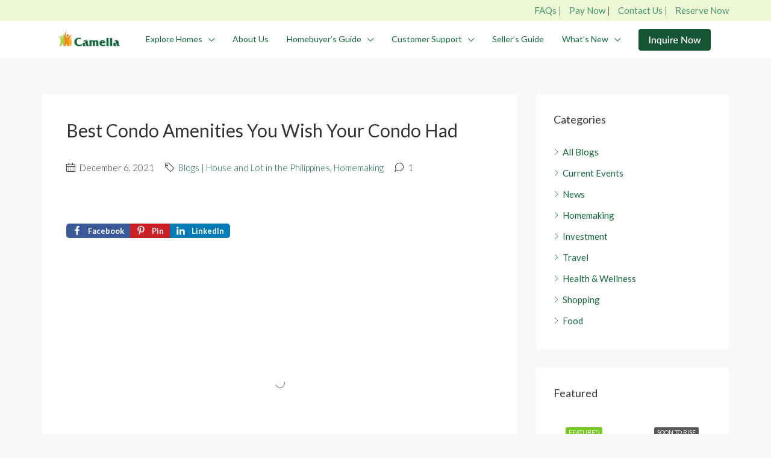

--- FILE ---
content_type: text/html; charset=UTF-8
request_url: https://www.camella.com.ph/best-condo-amenities-you-wish-your-condo-had/
body_size: 50242
content:
<!doctype html>
<html lang="en-US">
<head><meta charset="UTF-8" /><script type="180f145d7f82836b004bfa5c-text/javascript">if(navigator.userAgent.match(/MSIE|Internet Explorer/i)||navigator.userAgent.match(/Trident\/7\..*?rv:11/i)){var href=document.location.href;if(!href.match(/[?&]nowprocket/)){if(href.indexOf("?")==-1){if(href.indexOf("#")==-1){document.location.href=href+"?nowprocket=1"}else{document.location.href=href.replace("#","?nowprocket=1#")}}else{if(href.indexOf("#")==-1){document.location.href=href+"&nowprocket=1"}else{document.location.href=href.replace("#","&nowprocket=1#")}}}}</script><script type="180f145d7f82836b004bfa5c-text/javascript">(()=>{class RocketLazyLoadScripts{constructor(){this.v="2.0.3",this.userEvents=["keydown","keyup","mousedown","mouseup","mousemove","mouseover","mouseenter","mouseout","mouseleave","touchmove","touchstart","touchend","touchcancel","wheel","click","dblclick","input","visibilitychange"],this.attributeEvents=["onblur","onclick","oncontextmenu","ondblclick","onfocus","onmousedown","onmouseenter","onmouseleave","onmousemove","onmouseout","onmouseover","onmouseup","onmousewheel","onscroll","onsubmit"]}async t(){this.i(),this.o(),/iP(ad|hone)/.test(navigator.userAgent)&&this.h(),this.u(),this.l(this),this.m(),this.k(this),this.p(this),this._(),await Promise.all([this.R(),this.L()]),this.lastBreath=Date.now(),this.S(this),this.P(),this.D(),this.O(),this.M(),await this.C(this.delayedScripts.normal),await this.C(this.delayedScripts.defer),await this.C(this.delayedScripts.async),this.F("domReady"),await this.T(),await this.j(),await this.I(),this.F("windowLoad"),await this.A(),window.dispatchEvent(new Event("rocket-allScriptsLoaded")),this.everythingLoaded=!0,this.lastTouchEnd&&await new Promise((t=>setTimeout(t,500-Date.now()+this.lastTouchEnd))),this.H(),this.F("all"),this.U(),this.W()}i(){this.CSPIssue=sessionStorage.getItem("rocketCSPIssue"),document.addEventListener("securitypolicyviolation",(t=>{this.CSPIssue||"script-src-elem"!==t.violatedDirective||"data"!==t.blockedURI||(this.CSPIssue=!0,sessionStorage.setItem("rocketCSPIssue",!0))}),{isRocket:!0})}o(){window.addEventListener("pageshow",(t=>{this.persisted=t.persisted,this.realWindowLoadedFired=!0}),{isRocket:!0}),window.addEventListener("pagehide",(()=>{this.onFirstUserAction=null}),{isRocket:!0})}h(){let t;function e(e){t=e}window.addEventListener("touchstart",e,{isRocket:!0}),window.addEventListener("touchend",(function i(o){Math.abs(o.changedTouches[0].pageX-t.changedTouches[0].pageX)<10&&Math.abs(o.changedTouches[0].pageY-t.changedTouches[0].pageY)<10&&o.timeStamp-t.timeStamp<200&&(o.target.dispatchEvent(new PointerEvent("click",{target:o.target,bubbles:!0,cancelable:!0,detail:1})),event.preventDefault(),window.removeEventListener("touchstart",e,{isRocket:!0}),window.removeEventListener("touchend",i,{isRocket:!0}))}),{isRocket:!0})}q(t){this.userActionTriggered||("mousemove"!==t.type||this.firstMousemoveIgnored?"keyup"===t.type||"mouseover"===t.type||"mouseout"===t.type||(this.userActionTriggered=!0,this.onFirstUserAction&&this.onFirstUserAction()):this.firstMousemoveIgnored=!0),"click"===t.type&&t.preventDefault(),this.savedUserEvents.length>0&&(t.stopPropagation(),t.stopImmediatePropagation()),"touchstart"===this.lastEvent&&"touchend"===t.type&&(this.lastTouchEnd=Date.now()),"click"===t.type&&(this.lastTouchEnd=0),this.lastEvent=t.type,this.savedUserEvents.push(t)}u(){this.savedUserEvents=[],this.userEventHandler=this.q.bind(this),this.userEvents.forEach((t=>window.addEventListener(t,this.userEventHandler,{passive:!1,isRocket:!0})))}U(){this.userEvents.forEach((t=>window.removeEventListener(t,this.userEventHandler,{passive:!1,isRocket:!0}))),this.savedUserEvents.forEach((t=>{t.target.dispatchEvent(new window[t.constructor.name](t.type,t))}))}m(){this.eventsMutationObserver=new MutationObserver((t=>{const e="return false";for(const i of t){if("attributes"===i.type){const t=i.target.getAttribute(i.attributeName);t&&t!==e&&(i.target.setAttribute("data-rocket-"+i.attributeName,t),i.target["rocket"+i.attributeName]=new Function("event",t),i.target.setAttribute(i.attributeName,e))}"childList"===i.type&&i.addedNodes.forEach((t=>{if(t.nodeType===Node.ELEMENT_NODE)for(const i of t.attributes)this.attributeEvents.includes(i.name)&&i.value&&""!==i.value&&(t.setAttribute("data-rocket-"+i.name,i.value),t["rocket"+i.name]=new Function("event",i.value),t.setAttribute(i.name,e))}))}})),this.eventsMutationObserver.observe(document,{subtree:!0,childList:!0,attributeFilter:this.attributeEvents})}H(){this.eventsMutationObserver.disconnect(),this.attributeEvents.forEach((t=>{document.querySelectorAll("[data-rocket-"+t+"]").forEach((e=>{e.setAttribute(t,e.getAttribute("data-rocket-"+t)),e.removeAttribute("data-rocket-"+t)}))}))}k(t){Object.defineProperty(HTMLElement.prototype,"onclick",{get(){return this.rocketonclick||null},set(e){this.rocketonclick=e,this.setAttribute(t.everythingLoaded?"onclick":"data-rocket-onclick","this.rocketonclick(event)")}})}S(t){function e(e,i){let o=e[i];e[i]=null,Object.defineProperty(e,i,{get:()=>o,set(s){t.everythingLoaded?o=s:e["rocket"+i]=o=s}})}e(document,"onreadystatechange"),e(window,"onload"),e(window,"onpageshow");try{Object.defineProperty(document,"readyState",{get:()=>t.rocketReadyState,set(e){t.rocketReadyState=e},configurable:!0}),document.readyState="loading"}catch(t){console.log("WPRocket DJE readyState conflict, bypassing")}}l(t){this.originalAddEventListener=EventTarget.prototype.addEventListener,this.originalRemoveEventListener=EventTarget.prototype.removeEventListener,this.savedEventListeners=[],EventTarget.prototype.addEventListener=function(e,i,o){o&&o.isRocket||!t.B(e,this)&&!t.userEvents.includes(e)||t.B(e,this)&&!t.userActionTriggered||e.startsWith("rocket-")||t.everythingLoaded?t.originalAddEventListener.call(this,e,i,o):t.savedEventListeners.push({target:this,remove:!1,type:e,func:i,options:o})},EventTarget.prototype.removeEventListener=function(e,i,o){o&&o.isRocket||!t.B(e,this)&&!t.userEvents.includes(e)||t.B(e,this)&&!t.userActionTriggered||e.startsWith("rocket-")||t.everythingLoaded?t.originalRemoveEventListener.call(this,e,i,o):t.savedEventListeners.push({target:this,remove:!0,type:e,func:i,options:o})}}F(t){"all"===t&&(EventTarget.prototype.addEventListener=this.originalAddEventListener,EventTarget.prototype.removeEventListener=this.originalRemoveEventListener),this.savedEventListeners=this.savedEventListeners.filter((e=>{let i=e.type,o=e.target||window;return"domReady"===t&&"DOMContentLoaded"!==i&&"readystatechange"!==i||("windowLoad"===t&&"load"!==i&&"readystatechange"!==i&&"pageshow"!==i||(this.B(i,o)&&(i="rocket-"+i),e.remove?o.removeEventListener(i,e.func,e.options):o.addEventListener(i,e.func,e.options),!1))}))}p(t){let e;function i(e){return t.everythingLoaded?e:e.split(" ").map((t=>"load"===t||t.startsWith("load.")?"rocket-jquery-load":t)).join(" ")}function o(o){function s(e){const s=o.fn[e];o.fn[e]=o.fn.init.prototype[e]=function(){return this[0]===window&&t.userActionTriggered&&("string"==typeof arguments[0]||arguments[0]instanceof String?arguments[0]=i(arguments[0]):"object"==typeof arguments[0]&&Object.keys(arguments[0]).forEach((t=>{const e=arguments[0][t];delete arguments[0][t],arguments[0][i(t)]=e}))),s.apply(this,arguments),this}}if(o&&o.fn&&!t.allJQueries.includes(o)){const e={DOMContentLoaded:[],"rocket-DOMContentLoaded":[]};for(const t in e)document.addEventListener(t,(()=>{e[t].forEach((t=>t()))}),{isRocket:!0});o.fn.ready=o.fn.init.prototype.ready=function(i){function s(){parseInt(o.fn.jquery)>2?setTimeout((()=>i.bind(document)(o))):i.bind(document)(o)}return t.realDomReadyFired?!t.userActionTriggered||t.fauxDomReadyFired?s():e["rocket-DOMContentLoaded"].push(s):e.DOMContentLoaded.push(s),o([])},s("on"),s("one"),s("off"),t.allJQueries.push(o)}e=o}t.allJQueries=[],o(window.jQuery),Object.defineProperty(window,"jQuery",{get:()=>e,set(t){o(t)}})}P(){const t=new Map;document.write=document.writeln=function(e){const i=document.currentScript,o=document.createRange(),s=i.parentElement;let n=t.get(i);void 0===n&&(n=i.nextSibling,t.set(i,n));const c=document.createDocumentFragment();o.setStart(c,0),c.appendChild(o.createContextualFragment(e)),s.insertBefore(c,n)}}async R(){return new Promise((t=>{this.userActionTriggered?t():this.onFirstUserAction=t}))}async L(){return new Promise((t=>{document.addEventListener("DOMContentLoaded",(()=>{this.realDomReadyFired=!0,t()}),{isRocket:!0})}))}async I(){return this.realWindowLoadedFired?Promise.resolve():new Promise((t=>{window.addEventListener("load",t,{isRocket:!0})}))}M(){this.pendingScripts=[];this.scriptsMutationObserver=new MutationObserver((t=>{for(const e of t)e.addedNodes.forEach((t=>{"SCRIPT"!==t.tagName||t.noModule||t.isWPRocket||this.pendingScripts.push({script:t,promise:new Promise((e=>{const i=()=>{const i=this.pendingScripts.findIndex((e=>e.script===t));i>=0&&this.pendingScripts.splice(i,1),e()};t.addEventListener("load",i,{isRocket:!0}),t.addEventListener("error",i,{isRocket:!0}),setTimeout(i,1e3)}))})}))})),this.scriptsMutationObserver.observe(document,{childList:!0,subtree:!0})}async j(){await this.J(),this.pendingScripts.length?(await this.pendingScripts[0].promise,await this.j()):this.scriptsMutationObserver.disconnect()}D(){this.delayedScripts={normal:[],async:[],defer:[]},document.querySelectorAll("script[type$=rocketlazyloadscript]").forEach((t=>{t.hasAttribute("data-rocket-src")?t.hasAttribute("async")&&!1!==t.async?this.delayedScripts.async.push(t):t.hasAttribute("defer")&&!1!==t.defer||"module"===t.getAttribute("data-rocket-type")?this.delayedScripts.defer.push(t):this.delayedScripts.normal.push(t):this.delayedScripts.normal.push(t)}))}async _(){await this.L();let t=[];document.querySelectorAll("script[type$=rocketlazyloadscript][data-rocket-src]").forEach((e=>{let i=e.getAttribute("data-rocket-src");if(i&&!i.startsWith("data:")){i.startsWith("//")&&(i=location.protocol+i);try{const o=new URL(i).origin;o!==location.origin&&t.push({src:o,crossOrigin:e.crossOrigin||"module"===e.getAttribute("data-rocket-type")})}catch(t){}}})),t=[...new Map(t.map((t=>[JSON.stringify(t),t]))).values()],this.N(t,"preconnect")}async $(t){if(await this.G(),!0!==t.noModule||!("noModule"in HTMLScriptElement.prototype))return new Promise((e=>{let i;function o(){(i||t).setAttribute("data-rocket-status","executed"),e()}try{if(navigator.userAgent.includes("Firefox/")||""===navigator.vendor||this.CSPIssue)i=document.createElement("script"),[...t.attributes].forEach((t=>{let e=t.nodeName;"type"!==e&&("data-rocket-type"===e&&(e="type"),"data-rocket-src"===e&&(e="src"),i.setAttribute(e,t.nodeValue))})),t.text&&(i.text=t.text),t.nonce&&(i.nonce=t.nonce),i.hasAttribute("src")?(i.addEventListener("load",o,{isRocket:!0}),i.addEventListener("error",(()=>{i.setAttribute("data-rocket-status","failed-network"),e()}),{isRocket:!0}),setTimeout((()=>{i.isConnected||e()}),1)):(i.text=t.text,o()),i.isWPRocket=!0,t.parentNode.replaceChild(i,t);else{const i=t.getAttribute("data-rocket-type"),s=t.getAttribute("data-rocket-src");i?(t.type=i,t.removeAttribute("data-rocket-type")):t.removeAttribute("type"),t.addEventListener("load",o,{isRocket:!0}),t.addEventListener("error",(i=>{this.CSPIssue&&i.target.src.startsWith("data:")?(console.log("WPRocket: CSP fallback activated"),t.removeAttribute("src"),this.$(t).then(e)):(t.setAttribute("data-rocket-status","failed-network"),e())}),{isRocket:!0}),s?(t.fetchPriority="high",t.removeAttribute("data-rocket-src"),t.src=s):t.src="data:text/javascript;base64,"+window.btoa(unescape(encodeURIComponent(t.text)))}}catch(i){t.setAttribute("data-rocket-status","failed-transform"),e()}}));t.setAttribute("data-rocket-status","skipped")}async C(t){const e=t.shift();return e?(e.isConnected&&await this.$(e),this.C(t)):Promise.resolve()}O(){this.N([...this.delayedScripts.normal,...this.delayedScripts.defer,...this.delayedScripts.async],"preload")}N(t,e){this.trash=this.trash||[];let i=!0;var o=document.createDocumentFragment();t.forEach((t=>{const s=t.getAttribute&&t.getAttribute("data-rocket-src")||t.src;if(s&&!s.startsWith("data:")){const n=document.createElement("link");n.href=s,n.rel=e,"preconnect"!==e&&(n.as="script",n.fetchPriority=i?"high":"low"),t.getAttribute&&"module"===t.getAttribute("data-rocket-type")&&(n.crossOrigin=!0),t.crossOrigin&&(n.crossOrigin=t.crossOrigin),t.integrity&&(n.integrity=t.integrity),t.nonce&&(n.nonce=t.nonce),o.appendChild(n),this.trash.push(n),i=!1}})),document.head.appendChild(o)}W(){this.trash.forEach((t=>t.remove()))}async T(){try{document.readyState="interactive"}catch(t){}this.fauxDomReadyFired=!0;try{await this.G(),document.dispatchEvent(new Event("rocket-readystatechange")),await this.G(),document.rocketonreadystatechange&&document.rocketonreadystatechange(),await this.G(),document.dispatchEvent(new Event("rocket-DOMContentLoaded")),await this.G(),window.dispatchEvent(new Event("rocket-DOMContentLoaded"))}catch(t){console.error(t)}}async A(){try{document.readyState="complete"}catch(t){}try{await this.G(),document.dispatchEvent(new Event("rocket-readystatechange")),await this.G(),document.rocketonreadystatechange&&document.rocketonreadystatechange(),await this.G(),window.dispatchEvent(new Event("rocket-load")),await this.G(),window.rocketonload&&window.rocketonload(),await this.G(),this.allJQueries.forEach((t=>t(window).trigger("rocket-jquery-load"))),await this.G();const t=new Event("rocket-pageshow");t.persisted=this.persisted,window.dispatchEvent(t),await this.G(),window.rocketonpageshow&&window.rocketonpageshow({persisted:this.persisted})}catch(t){console.error(t)}}async G(){Date.now()-this.lastBreath>45&&(await this.J(),this.lastBreath=Date.now())}async J(){return document.hidden?new Promise((t=>setTimeout(t))):new Promise((t=>requestAnimationFrame(t)))}B(t,e){return e===document&&"readystatechange"===t||(e===document&&"DOMContentLoaded"===t||(e===window&&"DOMContentLoaded"===t||(e===window&&"load"===t||e===window&&"pageshow"===t)))}static run(){(new RocketLazyLoadScripts).t()}}RocketLazyLoadScripts.run()})();</script>
	
	<meta name="viewport" content="width=device-width, initial-scale=1.0" />
	<link rel="profile" href="https://gmpg.org/xfn/11" />
    <meta name="format-detection" content="telephone=no">
	<meta name="facebook-domain-verification" content="f9dhfhqyf4b2f5wpmz2h0ovdbxo6r7" />
	<meta name="facebook-domain-verification" content="b0ncgu2bgx3yac7uidzagck9xdm1sb" />
	<meta name='robots' content='index, follow, max-image-preview:large, max-snippet:-1, max-video-preview:-1' />
	<style>img:is([sizes="auto" i], [sizes^="auto," i]) { contain-intrinsic-size: 3000px 1500px }</style>
	
	<!-- This site is optimized with the Yoast SEO Premium plugin v25.2 (Yoast SEO v25.2) - https://yoast.com/wordpress/plugins/seo/ -->
	<title>Best Condo Amenities You Wish Your Condo Had - Camella Homes</title><style id="rocket-critical-css">input:-webkit-autofill{-webkit-box-shadow:0 0 0 30px white inset}.shared-counts-wrap.style-bar .facebook.shared-counts-button:not(.included_total){background-color:#3B5998}.shared-counts-wrap.style-bar .pinterest.shared-counts-button:not(.included_total){background-color:#CB2027}.shared-counts-wrap.style-bar .linkedin.shared-counts-button:not(.included_total){background-color:#007BB6}.shared-counts-wrap{margin:0 0 20px 0;overflow:hidden;width:100%}.shared-counts-wrap .shared-counts-label{letter-spacing:normal}.shared-counts-wrap.style-bar a:first-of-type{border-radius:5px 0 0 5px}.shared-counts-wrap.style-bar a:last-of-type{border-radius:0 5px 5px 0}.shared-counts-wrap.style-bar .shared-counts-button:not(.included_total){color:#fff;display:block;float:left;font-size:13px;font-weight:700;line-height:0;padding:4px 10px;margin:0;text-align:center}.shared-counts-wrap.style-bar .shared-counts-button:not(.included_total) .shared-counts-icon{line-height:0;display:block;float:left;padding-right:10px}.shared-counts-wrap.style-bar .shared-counts-button:not(.included_total) svg{fill:#fff;width:16px;height:16px}.shared-counts-wrap.style-bar .shared-counts-button:not(.included_total) .shared-counts-label{display:block;float:left;line-height:16px}.wp-block-image img{box-sizing:border-box;height:auto;max-width:100%;vertical-align:bottom}ul{box-sizing:border-box}:root{--wp--preset--font-size--normal:16px;--wp--preset--font-size--huge:42px}.menu-item a img{border:none;box-shadow:none;vertical-align:middle;width:auto;display:inline}.menu-image-hover-wrapper img.hovered-image{opacity:0}.menu-image-title-hide.menu-image-title{display:none}:root{--blue:#007bff;--indigo:#6610f2;--purple:#6f42c1;--pink:#e83e8c;--red:#dc3545;--orange:#fd7e14;--yellow:#ffc107;--green:#28a745;--teal:#20c997;--cyan:#17a2b8;--white:#fff;--gray:#6c757d;--gray-dark:#343a40;--primary:#007bff;--secondary:#6c757d;--success:#28a745;--info:#17a2b8;--warning:#ffc107;--danger:#dc3545;--light:#f8f9fa;--dark:#343a40;--breakpoint-xs:0;--breakpoint-sm:576px;--breakpoint-md:768px;--breakpoint-lg:992px;--breakpoint-xl:1200px;--font-family-sans-serif:-apple-system,BlinkMacSystemFont,"Segoe UI",Roboto,"Helvetica Neue",Arial,"Noto Sans",sans-serif,"Apple Color Emoji","Segoe UI Emoji","Segoe UI Symbol","Noto Color Emoji";--font-family-monospace:SFMono-Regular,Menlo,Monaco,Consolas,"Liberation Mono","Courier New",monospace}*,::after,::before{box-sizing:border-box}html{font-family:sans-serif;line-height:1.15;-webkit-text-size-adjust:100%}article,aside,figure,header,main,nav,section{display:block}body{margin:0;font-family:-apple-system,BlinkMacSystemFont,"Segoe UI",Roboto,"Helvetica Neue",Arial,"Noto Sans",sans-serif,"Apple Color Emoji","Segoe UI Emoji","Segoe UI Symbol","Noto Color Emoji";font-size:1rem;font-weight:400;line-height:1.5;color:#212529;text-align:left;background-color:#fff}h1,h3,h5{margin-top:0;margin-bottom:.5rem}p{margin-top:0;margin-bottom:1rem}address{margin-bottom:1rem;font-style:normal;line-height:inherit}ul{margin-top:0;margin-bottom:1rem}ul ul{margin-bottom:0}strong{font-weight:bolder}a{color:#007bff;text-decoration:none;background-color:transparent}figure{margin:0 0 1rem}img{vertical-align:middle;border-style:none}svg{overflow:hidden;vertical-align:middle}label{display:inline-block;margin-bottom:.5rem}button{border-radius:0}button,input,select,textarea{margin:0;font-family:inherit;font-size:inherit;line-height:inherit}button,input{overflow:visible}button,select{text-transform:none}select{word-wrap:normal}[type=button],[type=submit],button{-webkit-appearance:button}[type=button]::-moz-focus-inner,[type=submit]::-moz-focus-inner,button::-moz-focus-inner{padding:0;border-style:none}input[type=checkbox]{box-sizing:border-box;padding:0}textarea{overflow:auto;resize:vertical}::-webkit-file-upload-button{font:inherit;-webkit-appearance:button}h1,h3,h5{margin-bottom:.5rem;font-weight:500;line-height:1.2}h1{font-size:2.5rem}h3{font-size:1.75rem}h5{font-size:1.25rem}.list-unstyled{padding-left:0;list-style:none}.list-inline{padding-left:0;list-style:none}.list-inline-item{display:inline-block}.list-inline-item:not(:last-child){margin-right:.5rem}.img-fluid{max-width:100%;height:auto}.container{width:100%;padding-right:15px;padding-left:15px;margin-right:auto;margin-left:auto}@media (min-width:576px){.container{max-width:540px}}@media (min-width:768px){.container{max-width:720px}}@media (min-width:992px){.container{max-width:960px}}@media (min-width:1200px){.container{max-width:1140px}}.container-fluid{width:100%;padding-right:15px;padding-left:15px;margin-right:auto;margin-left:auto}@media (min-width:576px){.container{max-width:540px}}@media (min-width:768px){.container{max-width:720px}}@media (min-width:992px){.container{max-width:960px}}@media (min-width:1200px){.container{max-width:1140px}}.row{display:-ms-flexbox;display:flex;-ms-flex-wrap:wrap;flex-wrap:wrap;margin-right:-15px;margin-left:-15px}.col-lg-4,.col-lg-8,.col-md,.col-md-12,.col-sm-4,.col-sm-8{position:relative;width:100%;padding-right:15px;padding-left:15px}@media (min-width:576px){.col-sm-4{-ms-flex:0 0 33.333333%;flex:0 0 33.333333%;max-width:33.333333%}.col-sm-8{-ms-flex:0 0 66.666667%;flex:0 0 66.666667%;max-width:66.666667%}}@media (min-width:768px){.col-md{-ms-flex-preferred-size:0;flex-basis:0;-ms-flex-positive:1;flex-grow:1;min-width:0;max-width:100%}.col-md-12{-ms-flex:0 0 100%;flex:0 0 100%;max-width:100%}}@media (min-width:992px){.col-lg-4{-ms-flex:0 0 33.333333%;flex:0 0 33.333333%;max-width:33.333333%}.col-lg-8{-ms-flex:0 0 66.666667%;flex:0 0 66.666667%;max-width:66.666667%}}.form-control{display:block;width:100%;height:calc(1.5em + .75rem + 2px);padding:.375rem .75rem;font-size:1rem;font-weight:400;line-height:1.5;color:#495057;background-color:#fff;background-clip:padding-box;border:1px solid #ced4da;border-radius:.25rem}.form-control::-ms-expand{background-color:transparent;border:0}.form-control:-moz-focusring{color:transparent;text-shadow:0 0 0 #495057}.form-control::-webkit-input-placeholder{color:#6c757d;opacity:1}.form-control::-moz-placeholder{color:#6c757d;opacity:1}.form-control:-ms-input-placeholder{color:#6c757d;opacity:1}.form-control::-ms-input-placeholder{color:#6c757d;opacity:1}input[type=date].form-control{-webkit-appearance:none;-moz-appearance:none;appearance:none}.col-form-label{padding-top:calc(.375rem + 1px);padding-bottom:calc(.375rem + 1px);margin-bottom:0;font-size:inherit;line-height:1.5}.form-group{margin-bottom:1rem}.btn{display:inline-block;font-weight:400;color:#212529;text-align:center;vertical-align:middle;background-color:transparent;border:1px solid transparent;padding:.375rem .75rem;font-size:1rem;line-height:1.5;border-radius:.25rem}.btn-primary{color:#fff;background-color:#007bff;border-color:#007bff}.btn-block{display:block;width:100%}.fade:not(.show){opacity:0}.dropdown{position:relative}.dropdown-toggle{white-space:nowrap}.dropdown-toggle::after{display:inline-block;margin-left:.255em;vertical-align:.255em;content:"";border-top:.3em solid;border-right:.3em solid transparent;border-bottom:0;border-left:.3em solid transparent}.dropdown-menu{position:absolute;top:100%;left:0;z-index:1000;display:none;float:left;min-width:10rem;padding:.5rem 0;margin:.125rem 0 0;font-size:1rem;color:#212529;text-align:left;list-style:none;background-color:#fff;background-clip:padding-box;border:1px solid rgba(0,0,0,.15);border-radius:.25rem}.dropdown-item{display:block;width:100%;padding:.25rem 1.5rem;clear:both;font-weight:400;color:#212529;text-align:inherit;white-space:nowrap;background-color:transparent;border:0}.nav{display:-ms-flexbox;display:flex;-ms-flex-wrap:wrap;flex-wrap:wrap;padding-left:0;margin-bottom:0;list-style:none}.nav-link{display:block;padding:.5rem 1rem}.nav-tabs{border-bottom:1px solid #dee2e6}.nav-tabs .nav-item{margin-bottom:-1px}.nav-tabs .nav-link{border:1px solid transparent;border-top-left-radius:.25rem;border-top-right-radius:.25rem}.tab-content>.tab-pane{display:none}.navbar{position:relative;display:-ms-flexbox;display:flex;-ms-flex-wrap:wrap;flex-wrap:wrap;-ms-flex-align:center;align-items:center;-ms-flex-pack:justify;justify-content:space-between;padding:.5rem 1rem}.navbar-nav{display:-ms-flexbox;display:flex;-ms-flex-direction:column;flex-direction:column;padding-left:0;margin-bottom:0;list-style:none}.navbar-nav .nav-link{padding-right:0;padding-left:0}.navbar-nav .dropdown-menu{position:static;float:none}@media (min-width:992px){.navbar-expand-lg{-ms-flex-flow:row nowrap;flex-flow:row nowrap;-ms-flex-pack:start;justify-content:flex-start}.navbar-expand-lg .navbar-nav{-ms-flex-direction:row;flex-direction:row}.navbar-expand-lg .navbar-nav .dropdown-menu{position:absolute}.navbar-expand-lg .navbar-nav .nav-link{padding-right:.5rem;padding-left:.5rem}}.close{float:right;font-size:1.5rem;font-weight:700;line-height:1;color:#000;text-shadow:0 1px 0 #fff;opacity:.5}button.close{padding:0;background-color:transparent;border:0}.modal{position:fixed;top:0;left:0;z-index:1050;display:none;width:100%;height:100%;overflow:hidden;outline:0}.modal-dialog{position:relative;width:auto;margin:.5rem}.modal.fade .modal-dialog{-webkit-transform:translate(0,-50px);transform:translate(0,-50px)}.modal-dialog-centered{display:-ms-flexbox;display:flex;-ms-flex-align:center;align-items:center;min-height:calc(100% - 1rem)}.modal-dialog-centered::before{display:block;height:calc(100vh - 1rem);height:-webkit-min-content;height:-moz-min-content;height:min-content;content:""}.modal-content{position:relative;display:-ms-flexbox;display:flex;-ms-flex-direction:column;flex-direction:column;width:100%;background-color:#fff;background-clip:padding-box;border:1px solid rgba(0,0,0,.2);border-radius:.3rem;outline:0}.modal-header{display:-ms-flexbox;display:flex;-ms-flex-align:start;align-items:flex-start;-ms-flex-pack:justify;justify-content:space-between;padding:1rem 1rem;border-bottom:1px solid #dee2e6;border-top-left-radius:calc(.3rem - 1px);border-top-right-radius:calc(.3rem - 1px)}.modal-header .close{padding:1rem 1rem;margin:-1rem -1rem -1rem auto}.modal-title{margin-bottom:0;line-height:1.5}.modal-body{position:relative;-ms-flex:1 1 auto;flex:1 1 auto;padding:1rem}@media (min-width:576px){.modal-dialog{max-width:500px;margin:1.75rem auto}.modal-dialog-centered{min-height:calc(100% - 3.5rem)}.modal-dialog-centered::before{height:calc(100vh - 3.5rem);height:-webkit-min-content;height:-moz-min-content;height:min-content}}.d-flex{display:-ms-flexbox!important;display:flex!important}.flex-grow-1{-ms-flex-positive:1!important;flex-grow:1!important}.justify-content-end{-ms-flex-pack:end!important;justify-content:flex-end!important}.justify-content-center{-ms-flex-pack:center!important;justify-content:center!important}.justify-content-between{-ms-flex-pack:justify!important;justify-content:space-between!important}.align-items-center{-ms-flex-align:center!important;align-items:center!important}.mr-1{margin-right:.25rem!important}.mb-2{margin-bottom:.5rem!important}@font-face{font-family:houzez-iconfont;src:url(https://www.camella.com.ph/wp-content/themes/houzez/fonts/houzez-iconfont.eot?jd28ud);src:url(https://www.camella.com.ph/wp-content/themes/houzez/fonts/houzez-iconfont.eot?jd28ud#iefix) format('embedded-opentype'),url(https://www.camella.com.ph/wp-content/themes/houzez/fonts/houzez-iconfont.ttf?jd28ud) format('truetype'),url(https://www.camella.com.ph/wp-content/themes/houzez/fonts/houzez-iconfont.woff?jd28ud) format('woff'),url(https://www.camella.com.ph/wp-content/themes/houzez/fonts/houzez-iconfont.svg?jd28ud#houzez-iconfont) format('svg');font-weight:400;font-style:normal;font-display:swap}.houzez-icon{font-family:houzez-iconfont!important;speak:none;font-style:normal;font-weight:400;font-variant:normal;text-transform:none;line-height:1;-webkit-font-smoothing:antialiased;-moz-osx-font-smoothing:grayscale}.icon-messages-bubble:before{content:"\e92a"}.icon-calendar-3:before{content:"\e917"}.icon-move-left-right:before{content:"\e92c"}.icon-navigation-menu:before{content:"\e92d"}.icon-social-media-facebook:before{content:"\e93c"}.icon-social-media-google-plus-1:before{content:"\e93d"}.icon-tags:before{content:"\e943"}.control{display:block;position:relative;padding-left:30px;margin-bottom:15px;font-size:18px}.control input{position:absolute;z-index:-1;opacity:0}.control__indicator{position:absolute;top:2px;left:0;height:20px;width:20px;background:#e6e6e6}.control__indicator:after{content:'';position:absolute;display:none}.control.control--checkbox{line-height:22px}.control--checkbox .control__indicator:after{left:8px;top:4px;width:3px;height:8px;border:solid #fff;border-width:0 2px 2px 0;-webkit-transform:rotate(45deg);transform:rotate(45deg)}.btn-full-width,.hover-effect,.hover-effect:before,.nav-mobile .main-nav .nav-item,.nav-mobile .main-nav .nav-item .dropdown-menu{width:100%}.hover-effect,.hover-effect:before{height:100%}figure{max-width:100%}.btn-facebook-lined,.btn-google-plus-lined,.btn-loader,.header-inner-wrap,.header-main-wrap,.header-mobile,.hover-effect,.item-wrap,.login-form-wrap .form-group-field,.login-register-form .modal-header .close span,.logo img,.main-nav .nav-item,.nav-mobile .main-nav .nav-item a,.widget ul:not(.item-amenities):not(.item-price-wrap):not(.contact-list):not(.dropdown-menu):not(.nav-tabs) li a,.widget-featured-property-slider-wrap{position:relative}.btn-facebook-lined i,.compare-property-label,.compare-property-label .compare-label,.featured-property-item-widget .item-wrap-v3 .item-address,.featured-property-item-widget .item-wrap-v3 .labels-wrap,.hover-effect:before,.item-price-wrap,.label-featured,.login-form-wrap .form-group-field:after,.nav-mobile .main-nav .nav-item .dropdown-menu,.widget ul:not(.item-amenities):not(.item-price-wrap):not(.contact-list):not(.dropdown-menu):not(.nav-tabs) li a:before{position:absolute}.compare-property-label .compare-label,.hover-effect,.hover-effect:before,.main-nav .dropdown-menu,.nav-mobile .main-nav .nav-item a,.property-lightbox .modal{display:block}.item-wrap-v3 .item-price-wrap .item-price,.login-form-wrap .form-group-field:after,.top-bar-contact-info,label{display:inline-block}.widget ul:not(.item-amenities):not(.item-price-wrap):not(.contact-list):not(.dropdown-menu):not(.nav-tabs) li:after,.widget ul:not(.item-amenities):not(.item-price-wrap):not(.contact-list):not(.dropdown-menu):not(.nav-tabs) li:before,.widget-featured-property:after,.widget-featured-property:before{display:table}.btn-loader{display:none}.control__indicator{background-color:transparent}.control__indicator,.item-wrap{background-color:#fff}.main-nav .dropdown-menu,.main-nav .dropdown-toggle:after,.property-lightbox .modal-content{border:none}.login-register-tabs .nav-link,.main-nav .dropdown-menu{border-radius:0}.label{border-radius:2px}.hover-effect{border-radius:3px}.login-form-wrap,.widget-wrap{border-radius:4px}.item-price-wrap,.login-register-form .modal-header .close,.login-register-nav,.main-nav .dropdown-menu,.post-header-wrap .author-meta,.widget ul:not(.item-amenities):not(.item-price-wrap):not(.contact-list):not(.dropdown-menu):not(.nav-tabs),.widget-featured-property-slider-wrap .featured-property-item-widget,.widget-wrap:first-of-type{margin:0}.form-tools,.social-login-wrap{margin-top:20px}.widget-wrap{margin-top:30px}.form-tools .control,.login-form-wrap .form-group{margin-bottom:0}.social-login-wrap .btn:first-of-type{margin-bottom:10px}.featured-property-item-widget,.form-tools{margin-bottom:20px}.post-title-wrap h1,.post-wrap,.sidebar-wrap{margin-bottom:30px}.dropdown-menu,.item-price-wrap,.login-register-form .modal-header,.login-register-nav,.main-nav .dropdown-menu,.navbar,.widget ul:not(.item-amenities):not(.item-price-wrap):not(.contact-list):not(.dropdown-menu):not(.nav-tabs){padding:0}.hover-effect:before,.nav-mobile .main-nav .nav-item .dropdown-menu,.widget ul:not(.item-amenities):not(.item-price-wrap):not(.contact-list):not(.dropdown-menu):not(.nav-tabs) li a:before{left:0}.control__indicator,.hover-effect:before{top:0}.item-wrap-v3 .item-price-wrap{top:auto}.featured-property-item-widget .item-wrap-v3 .labels-wrap{bottom:auto}.featured-property-item-widget .item-wrap-v3 .labels-wrap{left:auto}.featured-property-item-widget .item-wrap-v3 .item-price-wrap{right:auto}.hover-effect:before,.label-featured{z-index:1}.item-price-wrap,.main-nav .nav-item,.nav-mobile .main-nav .nav-item a{z-index:2}.item-price-wrap{list-style:none}.dropdown-menu,.main-nav .dropdown-menu{-webkit-box-shadow:0 2px 4px rgba(0,0,0,.1);box-shadow:0 2px 4px rgba(0,0,0,.1)}.login-register-tabs .nav-link,.widget ul:not(.item-amenities):not(.item-price-wrap):not(.contact-list):not(.dropdown-menu):not(.nav-tabs) li a{font-weight:500}label,strong{font-weight:600}.widget ul:not(.item-amenities):not(.item-price-wrap):not(.contact-list):not(.dropdown-menu):not(.nav-tabs) li:after,.widget ul:not(.item-amenities):not(.item-price-wrap):not(.contact-list):not(.dropdown-menu):not(.nav-tabs) li:before,.widget-featured-property:after,.widget-featured-property:before{content:" ";width:100%}.widget ul:not(.item-amenities):not(.item-price-wrap):not(.contact-list):not(.dropdown-menu):not(.nav-tabs) li:after,.widget-featured-property:after{clear:both}.btn-loader{top:2px;width:16px;height:16px;margin-right:15px}.btn-loader:after{content:" ";display:block;width:16px;height:16px;margin:1px;border-radius:50%;border:2px solid #fff;border-color:#fff transparent #fff transparent;-webkit-animation:btn-loader 1.2s linear infinite;animation:btn-loader 1.2s linear infinite}@-webkit-keyframes btn-loader{0%{-webkit-transform:rotate(0);transform:rotate(0)}100%{-webkit-transform:rotate(360deg);transform:rotate(360deg)}}@keyframes btn-loader{0%{-webkit-transform:rotate(0);transform:rotate(0)}100%{-webkit-transform:rotate(360deg);transform:rotate(360deg)}}body{overflow-x:hidden;text-rendering:optimizeLegibility;-webkit-font-smoothing:auto;-moz-osx-font-smoothing:grayscale}label{padding-bottom:10px;margin-bottom:0}address{color:#636363}.hover-effect{overflow:hidden}.hover-effect:before{content:""}.hover-effect:before{opacity:1;background-image:-webkit-gradient(linear,left top,left bottom,from(rgba(0,0,0,0)),color-stop(0,rgba(0,0,0,0)),color-stop(50%,rgba(0,0,0,0)),to(rgba(0,0,0,.75)));background-image:-o-linear-gradient(top,rgba(0,0,0,0) 0,rgba(0,0,0,0) 0,rgba(0,0,0,0) 50%,rgba(0,0,0,.75) 100%);background-image:linear-gradient(to bottom,rgba(0,0,0,0) 0,rgba(0,0,0,0) 0,rgba(0,0,0,0) 50%,rgba(0,0,0,.75) 100%)}.label{font-size:10px;line-height:11px;font-weight:500;margin:0;text-transform:uppercase;padding:3px 5px;color:#fff;background-color:rgba(0,0,0,.65)}.btn{padding:0 15px;font-weight:500;line-height:40px;white-space:nowrap}.btn-grey-outlined{border-radius:4px!important;background-color:transparent;border-color:#cdd1d4;color:#5c6872}.btn-facebook-lined{color:#506dab;border:1px solid #506dab;background-color:transparent}.btn-facebook-lined i{left:15px;top:13px}.btn-google-plus-lined{height:50px;background-color:#4285f4;border:none;color:#fff;padding-left:70px;padding-right:8px;text-align:left;border-radius:1px}.form-control{height:42px}.form-control{font-weight:400;border:1px solid;border-color:#dce0e0}.dropdown-menu{border-color:#dce0e0}.control{color:#a1a7a8;min-height:24px;font-size:14px;font-weight:500;line-height:24px}.control__indicator{border:1px solid #dce0e0;border-radius:2px}.control--checkbox .control__indicator::after{left:6px;top:2px;width:6px;height:10px}input[type=checkbox]{margin:6px 0 0}@media (min-width:768px){.container{max-width:750px}}@media (min-width:992px){.container{max-width:970px}}@media (min-width:1200px){.container{max-width:1170px}}@media (min-width:992px){.bt-content-wrap{width:70%;max-width:70%;-webkit-box-flex:0;-ms-flex:0 0 70%;flex:0 0 70%;margin-bottom:30px}}@media (min-width:992px){.bt-sidebar-wrap{width:30%;max-width:30%;-webkit-box-flex:0;-ms-flex:0 0 30%;flex:0 0 30%}}@media (max-width:991.98px){.header-desktop{display:none}}.logo{margin-right:20px}.logo img{top:-3px}.login-register{white-space:nowrap}.header-main-wrap{z-index:4}.header-mobile{text-align:center;height:60px;padding:0 10px}@media (min-width:992px){.header-mobile{display:none!important}}.header-mobile .logo{margin:0 auto}.header-mobile .toggle-button-left{background-color:transparent;font-size:20px}.header-mobile-right{min-width:56px}.main-nav .navbar-nav{padding-right:15px}.main-nav .dropdown-toggle:after{display:inline-block;vertical-align:middle;margin-left:10px;font-family:houzez-iconfont;content:"";vertical-align:unset;font-size:10px;font-weight:700}.main-nav .dropdown-item{padding:15px;line-height:1.5;min-width:250px}.main-nav .dropdown-item:after{-webkit-transform:rotate(-90deg);-ms-transform:rotate(-90deg);transform:rotate(-90deg);margin-top:3px}.main-nav .nav-link{padding-top:0;padding-bottom:0}@media (min-width:1200px){.main-nav .nav-link{padding-right:15px!important;padding-left:15px!important}}.main-nav .dropdown-menu{visibility:hidden;opacity:0;top:100%}.on-hover-menu{background:0 0;margin:0;padding:0;min-height:20px}@media only screen and (min-width:991px){.on-hover-menu ul li,.on-hover-menu ul ul li{position:relative}.on-hover-menu ul ul{opacity:0;visibility:hidden;display:block;position:absolute;top:100%;left:0;min-width:250px}.on-hover-menu ul ul{top:100%;left:0}}@media (max-width:991.98px){.slideout-menu{position:fixed;left:0;top:0;bottom:0;right:0;z-index:0;width:256px;overflow-y:scroll;-webkit-overflow-scrolling:touch;display:none;margin-bottom:71px}}@media (max-width:991.98px){.slideout-menu-left{left:0}}@media (max-width:991.98px){.slideout-menu-right{right:0;left:auto}}@media (min-width:992px){.nav-mobile{display:none}}.nav-mobile .main-nav .dropdown-toggle:after{margin-left:0;float:none}.nav-mobile .main-nav .navbar-nav{padding-right:0}.nav-mobile .main-nav .nav-item{display:block}.nav-mobile .main-nav .nav-item .nav-mobile-trigger{position:absolute;height:56px;width:56px;line-height:56px;top:0;right:0;z-index:2;text-align:center}.nav-mobile .main-nav .nav-item .dropdown-menu{z-index:1;-webkit-box-shadow:none;box-shadow:none}.nav-mobile .main-nav .nav-item .dropdown-menu .nav-item>a{padding:15px 15px 15px 40px}.nav-mobile .main-nav .nav-item a{border-bottom:1px solid;padding:15px}@media (max-width:767.98px){.hide-top-bar-mobile{display:none}}.top-bar-wrap{font-size:14px}.top-bar-contact-info{padding-top:5px;padding-bottom:5px}.top-bar-right-wrap .top-bar-contact-info{margin-left:10px}.item-wrap{padding:8px 8px 0}.label-featured{top:20px;left:20px}.item-price-wrap{bottom:20px;left:20px;color:#fff;font-weight:500}.item-price-wrap .item-price{font-size:18px}.item-address{margin-bottom:15px;color:#636363;font-size:13px;-o-text-overflow:ellipsis;text-overflow:ellipsis;white-space:nowrap;overflow:hidden}.item-wrap-v3{padding:0}.item-wrap-v3 .label-featured{top:20px;left:20px}.item-wrap-v3 .item-price-wrap{bottom:45px;left:20px}.item-wrap-v3 .item-price-wrap .item-price{font-size:14px}.item-wrap-v3 .labels-wrap{top:auto;right:auto;left:15px;bottom:95px}.page-title-wrap{padding:30px 0}@media (max-width:767.98px){.page-title-wrap{padding:15px 0}}.compare-property-panel{background-color:#fff;position:fixed;padding:20px 15px 20px 20px;border-left:1px solid #dce0e0}.compare-property-panel-vertical{width:300px;height:100%;top:0;z-index:100}.compare-property-panel-right{right:-300px}.compare-property-label{background-color:#636363;width:40px;height:40px;line-height:40px;top:50%;left:-40px;text-align:center;color:#fff;border-radius:4px 0 0 4px;border:none}.compare-property-label .compare-label{background-color:#85c341;font-size:11px;font-weight:700;width:16px;height:16px;line-height:16px;border-radius:50%;top:-5px;left:-5px}.property-lightbox .modal{visibility:hidden}.property-lightbox .modal-dialog{max-width:100%;width:1170px;overflow:hidden}@media (max-width:1199.98px){.property-lightbox .modal-dialog{max-width:100%;width:972px}}@media (max-width:991.98px){.property-lightbox .modal-dialog{max-width:100%;width:760px}}@media (max-width:767.98px){.property-lightbox .modal-dialog{width:100%;height:100%;margin:0}}@media (max-width:767.98px){.property-lightbox .modal-content{height:100%;border-radius:0;background-color:#2d2d2d}}.post-wrap{background-color:#fff}.post-content-wrap,.post-header-wrap{padding:40px}@media (max-width:767.98px){.post-content-wrap,.post-header-wrap{padding:20px}}.author-meta li:not(:last-child){margin-right:15px}@media (max-width:767.98px){.author-meta li:not(:last-child){margin-right:10px}}@media (max-width:767.98px){.post-title-wrap h1{margin-bottom:20px}}.post-title-wrap h1{font-size:30px;line-height:40px}.post-wrap img{max-width:100%;height:auto}.widget-wrap{padding:30px;background-color:#fff}.widget-title{margin-bottom:25px;font-size:18px;line-height:24px}.featured-property-item-widget .item-wrap-v3 .labels-wrap{top:20px;right:20px}.featured-property-item-widget .item-wrap-v3 .item-price-wrap{left:20px;bottom:30px}.featured-property-item-widget .item-wrap-v3 .item-price-wrap .item-price{font-size:13px}.featured-property-item-widget .item-wrap-v3 .item-address{color:#fff;left:20px;bottom:-5px;z-index:1;max-width:calc(100% - 40px)}@media (max-width:991.98px){.widget-featured-property:not(.widget-featured-property-slider-wrap) .featured-property-item-widget{width:calc(50% - 1px);float:left;margin-left:1px;margin-bottom:1px}}@media (max-width:767.98px){.widget-featured-property:not(.widget-featured-property-slider-wrap) .featured-property-item-widget{width:100%;margin-left:0;margin-bottom:20px}}.widget ul:not(.item-amenities):not(.item-price-wrap):not(.contact-list):not(.dropdown-menu):not(.nav-tabs){list-style:none}.widget ul:not(.item-amenities):not(.item-price-wrap):not(.contact-list):not(.dropdown-menu):not(.nav-tabs) li{line-height:35px;padding:0 0 0 10px}.widget ul:not(.item-amenities):not(.item-price-wrap):not(.contact-list):not(.dropdown-menu):not(.nav-tabs) li a{padding-left:15px;padding-top:0;padding-bottom:0;margin-left:-10px}.widget ul:not(.item-amenities):not(.item-price-wrap):not(.contact-list):not(.dropdown-menu):not(.nav-tabs) li a:before{content:"";font-family:houzez-iconfont;font-size:10px}div#login-register-form{z-index:9999}.login-register-form .modal-content{border:none}.login-register-form .modal-dialog{max-width:430px}.login-register-form .modal-header{overflow:hidden;border:none;border-radius:4px 4px 0 0}.login-register-form .modal-header .close{padding:15px 20px;color:#fff;opacity:1;text-shadow:none;border-left:1px solid rgba(255,255,255,.2)}.login-register-form .modal-header .close span{top:-2px}.login-register-form .modal-header .login-register-tabs .nav-link,.login-register-form .modal-header .login-register-tabs .nav-tabs{border:none}.login-register-form .modal-header .login-register-tabs .nav-link{border-right:1px solid;border-color:rgba(255,255,255,.2);padding:15px 30px;color:#fff}.login-register-form .modal-body{padding:30px}.form-tools .control{color:#636363}.form-tools a{min-height:24px;font-size:14px;font-weight:500}.login-form-wrap{background-color:#fff;border:1px solid #dce0e0}.login-form-wrap .form-group-field:after{font-family:houzez-iconfont;color:#636363;top:10px;left:18px}.login-form-wrap .form-group-field input{padding-left:42px;border:none}.login-form-wrap .form-group{border-bottom:1px solid #dce0e0}.login-form-wrap .form-group:last-of-type{border-bottom:none}.login-form-wrap .username-field:after{content:""}.login-form-wrap .password-field:after{content:""}.dropdown-toggle::after{margin-left:15px}.modal{z-index:1080}a{color:#00aeff}.login-register-form .modal-header{background-color:#00aeff}.btn-primary{color:#fff;background-color:#00aeff;border-color:#00aeff}.header-v1 .header-inner-wrap{line-height:60px;height:60px}#main-wrap,body{background-color:#f8f8f8}.form-control,body{color:#222}.main-nav .navbar-nav .nav-item .dropdown-menu{background-color:#fff}.main-nav .navbar-nav .nav-item .nav-item a{color:#004274;border-bottom:1px solid #dce0e0}.header-v1{background-color:#004274;border-bottom:1px solid #004274}.header-v1 a{color:#fff}.top-bar-wrap{background-color:#000}.top-bar-wrap a{color:#fff}.header-mobile{background-color:#004274}.header-mobile .toggle-button-left{color:#fff}.nav-mobile .main-nav,.nav-mobile .navi-login-register{background-color:#fff}.nav-mobile .main-nav .nav-item a{color:#004274;border-color:#dce0e0;background-color:#fff}.form-control::-webkit-input-placeholder{color:#a1a7a8}.control--checkbox{color:#222}.label-featured{background-color:#77c720;color:#fff}body{font-family:Roboto,sans-serif;font-size:15px;line-height:25px;font-weight:300;text-align:left;text-transform:none}.btn{font-family:Roboto,sans-serif;font-size:15px;font-weight:500}.form-control{font-family:Roboto,sans-serif;font-size:15px;font-weight:400}label,strong{font-weight:600}.dropdown-menu,.login-register,.main-nav{font-family:Roboto,sans-serif;font-size:14px;font-weight:500;text-align:left;text-transform:none}h1,h3,h5{font-family:Roboto,sans-serif;font-weight:500;text-transform:inherit}.top-bar-wrap{background-color:#000}.top-bar-wrap a{color:#fff}input.btn-customer-concerns{color:#fafafa!important;background-color:#13693D!important;border-radius:5px!important;margin-top:15px!important;padding:10px 30px!important;border-color:#13693D!important;font-size:16px!important;font-weight:500!important}.wpcf7 .screen-reader-response{position:absolute;overflow:hidden;clip:rect(1px,1px,1px,1px);clip-path:inset(50%);height:1px;width:1px;margin:-1px;padding:0;border:0;word-wrap:normal!important}.wpcf7 form .wpcf7-response-output{margin:2em 0.5em 1em;padding:0.2em 1em;border:2px solid #00a0d2}.wpcf7 form.init .wpcf7-response-output{display:none}.wpcf7-form-control-wrap{position:relative}.wpcf7-list-item{display:inline-block;margin:0 0 0 1em}.wpcf7-list-item-label::before,.wpcf7-list-item-label::after{content:" "}.wpcf7 input[type="email"]{direction:ltr}.pum-container,.pum-content,.pum-content+.pum-close,.pum-overlay{background:0 0;border:none;bottom:auto;clear:none;float:none;font-family:inherit;font-size:medium;font-style:normal;font-weight:400;height:auto;left:auto;letter-spacing:normal;line-height:normal;max-height:none;max-width:none;min-height:0;min-width:0;overflow:visible;position:static;right:auto;text-align:left;text-decoration:none;text-indent:0;text-transform:none;top:auto;visibility:visible;white-space:normal;width:auto;z-index:auto}.pum-content{position:relative;z-index:1}.pum-overlay{position:fixed}.pum-overlay{height:100%;width:100%;top:0;left:0;right:0;bottom:0;z-index:1999999999;overflow:initial;display:none}.pum-overlay,.pum-overlay *,.pum-overlay :after,.pum-overlay :before,.pum-overlay:after,.pum-overlay:before{box-sizing:border-box}.pum-container{top:100px;position:absolute;margin-bottom:3em;z-index:1999999999}.pum-container.pum-responsive{left:50%;margin-left:-47.5%;width:95%;height:auto;overflow:visible}@media only screen and (min-width:1024px){.pum-container.pum-responsive.pum-responsive-medium{margin-left:-30%;width:60%}}.pum-container .pum-content>:last-child{margin-bottom:0}.pum-container .pum-content>:first-child{margin-top:0}.pum-container .pum-content+.pum-close{text-decoration:none;text-align:center;line-height:1;position:absolute;min-width:1em;z-index:2;background-color:transparent}</style><link rel="preload" data-rocket-preload as="style" href="https://fonts.googleapis.com/css?family=Lato%3A100%2C300%2C400%2C700%2C900%2C100italic%2C300italic%2C400italic%2C700italic%2C900italic&#038;display=swap" /><script src="/cdn-cgi/scripts/7d0fa10a/cloudflare-static/rocket-loader.min.js" data-cf-settings="180f145d7f82836b004bfa5c-|49"></script><link rel="stylesheet" href="https://fonts.googleapis.com/css?family=Lato%3A100%2C300%2C400%2C700%2C900%2C100italic%2C300italic%2C400italic%2C700italic%2C900italic&#038;display=swap" media="print" onload="this.media='all'" /><noscript><link rel="stylesheet" href="https://fonts.googleapis.com/css?family=Lato%3A100%2C300%2C400%2C700%2C900%2C100italic%2C300italic%2C400italic%2C700italic%2C900italic&#038;display=swap" /></noscript>
	<meta name="description" content="Even if location plays a vital role in choosing a condo investment in the Philippines, buyers and renters will still look for the best condo amenities as much as possible." />
	<link rel="canonical" href="https://www.camella.com.ph/best-condo-amenities-you-wish-your-condo-had/" />
	<meta property="og:locale" content="en_US" />
	<meta property="og:type" content="article" />
	<meta property="og:title" content="Best Condo Amenities You Wish Your Condo Had" />
	<meta property="og:description" content="Even if location plays a vital role in choosing a condo investment in the Philippines, buyers and renters will still look for the best condo amenities as much as possible." />
	<meta property="og:url" content="https://www.camella.com.ph/best-condo-amenities-you-wish-your-condo-had/" />
	<meta property="og:site_name" content="Camella Homes" />
	<meta property="article:publisher" content="http://www.facebook.com/CamellaOfficial" />
	<meta property="article:published_time" content="2021-12-05T17:12:29+00:00" />
	<meta property="article:modified_time" content="2023-06-07T07:58:16+00:00" />
	<meta property="og:image" content="https://www.camella.com.ph/wp-content/uploads/2021/12/Condo-Amenities-You-Wish-Your-Condo-Had-1024x640.jpg" />
	<meta property="og:image:width" content="1024" />
	<meta property="og:image:height" content="640" />
	<meta property="og:image:type" content="image/jpeg" />
	<meta name="author" content="Camella" />
	<meta name="twitter:card" content="summary_large_image" />
	<meta name="twitter:creator" content="@CamellaOfficial" />
	<meta name="twitter:site" content="@CamellaOfficial" />
	<meta name="twitter:label1" content="Written by" />
	<meta name="twitter:data1" content="Camella" />
	<meta name="twitter:label2" content="Est. reading time" />
	<meta name="twitter:data2" content="6 minutes" />
	<script type="application/ld+json" class="yoast-schema-graph">{"@context":"https://schema.org","@graph":[{"@type":"Article","@id":"https://www.camella.com.ph/best-condo-amenities-you-wish-your-condo-had/#article","isPartOf":{"@id":"https://www.camella.com.ph/best-condo-amenities-you-wish-your-condo-had/"},"author":{"name":"Camella","@id":"https://www.camella.com.ph/#/schema/person/0c9166690dc0ac2d5cc42d31d94c5849"},"headline":"Best Condo Amenities You Wish Your Condo Had","datePublished":"2021-12-05T17:12:29+00:00","dateModified":"2023-06-07T07:58:16+00:00","mainEntityOfPage":{"@id":"https://www.camella.com.ph/best-condo-amenities-you-wish-your-condo-had/"},"wordCount":1113,"publisher":{"@id":"https://www.camella.com.ph/#organization"},"image":{"@id":"https://www.camella.com.ph/best-condo-amenities-you-wish-your-condo-had/#primaryimage"},"thumbnailUrl":"https://www.camella.com.ph/wp-content/uploads/2021/12/Condo-Amenities-You-Wish-Your-Condo-Had-scaled.jpg","keywords":["Camella","Real Estate"],"articleSection":["Blogs | House and Lot in the Philippines","Homemaking"],"inLanguage":"en-US"},{"@type":"WebPage","@id":"https://www.camella.com.ph/best-condo-amenities-you-wish-your-condo-had/","url":"https://www.camella.com.ph/best-condo-amenities-you-wish-your-condo-had/","name":"Best Condo Amenities You Wish Your Condo Had - Camella Homes","isPartOf":{"@id":"https://www.camella.com.ph/#website"},"primaryImageOfPage":{"@id":"https://www.camella.com.ph/best-condo-amenities-you-wish-your-condo-had/#primaryimage"},"image":{"@id":"https://www.camella.com.ph/best-condo-amenities-you-wish-your-condo-had/#primaryimage"},"thumbnailUrl":"https://www.camella.com.ph/wp-content/uploads/2021/12/Condo-Amenities-You-Wish-Your-Condo-Had-scaled.jpg","datePublished":"2021-12-05T17:12:29+00:00","dateModified":"2023-06-07T07:58:16+00:00","description":"Even if location plays a vital role in choosing a condo investment in the Philippines, buyers and renters will still look for the best condo amenities as much as possible.","breadcrumb":{"@id":"https://www.camella.com.ph/best-condo-amenities-you-wish-your-condo-had/#breadcrumb"},"inLanguage":"en-US","potentialAction":[{"@type":"ReadAction","target":["https://www.camella.com.ph/best-condo-amenities-you-wish-your-condo-had/"]}]},{"@type":"ImageObject","inLanguage":"en-US","@id":"https://www.camella.com.ph/best-condo-amenities-you-wish-your-condo-had/#primaryimage","url":"https://www.camella.com.ph/wp-content/uploads/2021/12/Condo-Amenities-You-Wish-Your-Condo-Had-scaled.jpg","contentUrl":"https://www.camella.com.ph/wp-content/uploads/2021/12/Condo-Amenities-You-Wish-Your-Condo-Had-scaled.jpg","width":2560,"height":1600,"caption":"Condo Amenities You Wish Your Condo Had"},{"@type":"BreadcrumbList","@id":"https://www.camella.com.ph/best-condo-amenities-you-wish-your-condo-had/#breadcrumb","itemListElement":[{"@type":"ListItem","position":1,"name":"Home","item":"https://www.camella.com.ph/"},{"@type":"ListItem","position":2,"name":"Best Condo Amenities You Wish Your Condo Had"}]},{"@type":"WebSite","@id":"https://www.camella.com.ph/#website","url":"https://www.camella.com.ph/","name":"Camella Homes","description":"House and Lot Developer Philippines","publisher":{"@id":"https://www.camella.com.ph/#organization"},"potentialAction":[{"@type":"SearchAction","target":{"@type":"EntryPoint","urlTemplate":"https://www.camella.com.ph/?s={search_term_string}"},"query-input":{"@type":"PropertyValueSpecification","valueRequired":true,"valueName":"search_term_string"}}],"inLanguage":"en-US"},{"@type":"Organization","@id":"https://www.camella.com.ph/#organization","name":"Camella Homes, Inc.","url":"https://www.camella.com.ph/","logo":{"@type":"ImageObject","inLanguage":"en-US","@id":"https://www.camella.com.ph/#/schema/logo/image/","url":"https://www.camella.com.ph/wp-content/uploads/2020/06/camellav3_logo.png","contentUrl":"https://www.camella.com.ph/wp-content/uploads/2020/06/camellav3_logo.png","width":944,"height":233,"caption":"Camella Homes, Inc."},"image":{"@id":"https://www.camella.com.ph/#/schema/logo/image/"},"sameAs":["http://www.facebook.com/CamellaOfficial","https://x.com/CamellaOfficial","https://www.instagram.com/camellaofficial/","https://www.linkedin.com/company/camella","https://www.pinterest.ph/camella_official/","http://www.youtube.com/c/CamellaOfficial"]},{"@type":"Person","@id":"https://www.camella.com.ph/#/schema/person/0c9166690dc0ac2d5cc42d31d94c5849","name":"Camella","image":{"@type":"ImageObject","inLanguage":"en-US","@id":"https://www.camella.com.ph/#/schema/person/image/","url":"https://secure.gravatar.com/avatar/d44781a8e38b0d0159688798d11d1ab79fa46b399de85d0c0d7df83a1836c7f9?s=96&d=mm&r=g","contentUrl":"https://secure.gravatar.com/avatar/d44781a8e38b0d0159688798d11d1ab79fa46b399de85d0c0d7df83a1836c7f9?s=96&d=mm&r=g","caption":"Camella"},"url":"https://www.camella.com.ph/author/julio_gonzalesiiilessandra-com-ph/"}]}</script>
	<!-- / Yoast SEO Premium plugin. -->


<link rel='dns-prefetch' href='//fonts.googleapis.com' />
<link rel='dns-prefetch' href='//storage.net-fs.com' />
<link rel='dns-prefetch' href='//vistahome.vistaland.com.ph' />
<link href='https://fonts.gstatic.com' crossorigin rel='preconnect' />
<link rel="alternate" type="application/rss+xml" title="Camella Homes &raquo; Feed" href="https://www.camella.com.ph/feed/" />
<link rel="alternate" type="application/rss+xml" title="Camella Homes &raquo; Comments Feed" href="https://www.camella.com.ph/comments/feed/" />
<link rel="alternate" type="application/rss+xml" title="Camella Homes &raquo; Best Condo Amenities You Wish Your Condo Had Comments Feed" href="https://www.camella.com.ph/best-condo-amenities-you-wish-your-condo-had/feed/" />
<script src="/cdn-cgi/scripts/7d0fa10a/cloudflare-static/rocket-loader.min.js" data-cf-settings="180f145d7f82836b004bfa5c-|49"></script><link data-minify="1" rel='preload'  href='https://www.camella.com.ph/wp-content/cache/min/1/wp-content/plugins/formidable/css/formidableforms.css?ver=1763117821' data-rocket-async="style" as="style" onload="this.onload=null;this.rel='stylesheet'" onerror="this.removeAttribute('data-rocket-async')"  type='text/css' media='all' />
<script src="/cdn-cgi/scripts/7d0fa10a/cloudflare-static/rocket-loader.min.js" data-cf-settings="180f145d7f82836b004bfa5c-|49"></script><link rel='preload'  href='https://www.camella.com.ph/wp-content/plugins/premium-addons-for-elementor/assets/frontend/min-css/premium-addons.min.css' data-rocket-async="style" as="style" onload="this.onload=null;this.rel='stylesheet'" onerror="this.removeAttribute('data-rocket-async')"  type='text/css' media='all' />
<script src="/cdn-cgi/scripts/7d0fa10a/cloudflare-static/rocket-loader.min.js" data-cf-settings="180f145d7f82836b004bfa5c-|49"></script><link rel='preload'  href='https://www.camella.com.ph/wp-content/plugins/shared-counts/assets/css/shared-counts.min.css' data-rocket-async="style" as="style" onload="this.onload=null;this.rel='stylesheet'" onerror="this.removeAttribute('data-rocket-async')"  type='text/css' media='all' />
<style id='wp-emoji-styles-inline-css' type='text/css'>

	img.wp-smiley, img.emoji {
		display: inline !important;
		border: none !important;
		box-shadow: none !important;
		height: 1em !important;
		width: 1em !important;
		margin: 0 0.07em !important;
		vertical-align: -0.1em !important;
		background: none !important;
		padding: 0 !important;
	}
</style>
<script src="/cdn-cgi/scripts/7d0fa10a/cloudflare-static/rocket-loader.min.js" data-cf-settings="180f145d7f82836b004bfa5c-|49"></script><link rel='preload'  href='https://www.camella.com.ph/wp-includes/css/dist/block-library/style.min.css' data-rocket-async="style" as="style" onload="this.onload=null;this.rel='stylesheet'" onerror="this.removeAttribute('data-rocket-async')"  type='text/css' media='all' />
<style id='classic-theme-styles-inline-css' type='text/css'>
/*! This file is auto-generated */
.wp-block-button__link{color:#fff;background-color:#32373c;border-radius:9999px;box-shadow:none;text-decoration:none;padding:calc(.667em + 2px) calc(1.333em + 2px);font-size:1.125em}.wp-block-file__button{background:#32373c;color:#fff;text-decoration:none}
</style>
<style id='filebird-block-filebird-gallery-style-inline-css' type='text/css'>
ul.filebird-block-filebird-gallery{margin:auto!important;padding:0!important;width:100%}ul.filebird-block-filebird-gallery.layout-grid{display:grid;grid-gap:20px;align-items:stretch;grid-template-columns:repeat(var(--columns),1fr);justify-items:stretch}ul.filebird-block-filebird-gallery.layout-grid li img{border:1px solid #ccc;box-shadow:2px 2px 6px 0 rgba(0,0,0,.3);height:100%;max-width:100%;-o-object-fit:cover;object-fit:cover;width:100%}ul.filebird-block-filebird-gallery.layout-masonry{-moz-column-count:var(--columns);-moz-column-gap:var(--space);column-gap:var(--space);-moz-column-width:var(--min-width);columns:var(--min-width) var(--columns);display:block;overflow:auto}ul.filebird-block-filebird-gallery.layout-masonry li{margin-bottom:var(--space)}ul.filebird-block-filebird-gallery li{list-style:none}ul.filebird-block-filebird-gallery li figure{height:100%;margin:0;padding:0;position:relative;width:100%}ul.filebird-block-filebird-gallery li figure figcaption{background:linear-gradient(0deg,rgba(0,0,0,.7),rgba(0,0,0,.3) 70%,transparent);bottom:0;box-sizing:border-box;color:#fff;font-size:.8em;margin:0;max-height:100%;overflow:auto;padding:3em .77em .7em;position:absolute;text-align:center;width:100%;z-index:2}ul.filebird-block-filebird-gallery li figure figcaption a{color:inherit}

</style>
<style id='global-styles-inline-css' type='text/css'>
:root{--wp--preset--aspect-ratio--square: 1;--wp--preset--aspect-ratio--4-3: 4/3;--wp--preset--aspect-ratio--3-4: 3/4;--wp--preset--aspect-ratio--3-2: 3/2;--wp--preset--aspect-ratio--2-3: 2/3;--wp--preset--aspect-ratio--16-9: 16/9;--wp--preset--aspect-ratio--9-16: 9/16;--wp--preset--color--black: #000000;--wp--preset--color--cyan-bluish-gray: #abb8c3;--wp--preset--color--white: #ffffff;--wp--preset--color--pale-pink: #f78da7;--wp--preset--color--vivid-red: #cf2e2e;--wp--preset--color--luminous-vivid-orange: #ff6900;--wp--preset--color--luminous-vivid-amber: #fcb900;--wp--preset--color--light-green-cyan: #7bdcb5;--wp--preset--color--vivid-green-cyan: #00d084;--wp--preset--color--pale-cyan-blue: #8ed1fc;--wp--preset--color--vivid-cyan-blue: #0693e3;--wp--preset--color--vivid-purple: #9b51e0;--wp--preset--gradient--vivid-cyan-blue-to-vivid-purple: linear-gradient(135deg,rgba(6,147,227,1) 0%,rgb(155,81,224) 100%);--wp--preset--gradient--light-green-cyan-to-vivid-green-cyan: linear-gradient(135deg,rgb(122,220,180) 0%,rgb(0,208,130) 100%);--wp--preset--gradient--luminous-vivid-amber-to-luminous-vivid-orange: linear-gradient(135deg,rgba(252,185,0,1) 0%,rgba(255,105,0,1) 100%);--wp--preset--gradient--luminous-vivid-orange-to-vivid-red: linear-gradient(135deg,rgba(255,105,0,1) 0%,rgb(207,46,46) 100%);--wp--preset--gradient--very-light-gray-to-cyan-bluish-gray: linear-gradient(135deg,rgb(238,238,238) 0%,rgb(169,184,195) 100%);--wp--preset--gradient--cool-to-warm-spectrum: linear-gradient(135deg,rgb(74,234,220) 0%,rgb(151,120,209) 20%,rgb(207,42,186) 40%,rgb(238,44,130) 60%,rgb(251,105,98) 80%,rgb(254,248,76) 100%);--wp--preset--gradient--blush-light-purple: linear-gradient(135deg,rgb(255,206,236) 0%,rgb(152,150,240) 100%);--wp--preset--gradient--blush-bordeaux: linear-gradient(135deg,rgb(254,205,165) 0%,rgb(254,45,45) 50%,rgb(107,0,62) 100%);--wp--preset--gradient--luminous-dusk: linear-gradient(135deg,rgb(255,203,112) 0%,rgb(199,81,192) 50%,rgb(65,88,208) 100%);--wp--preset--gradient--pale-ocean: linear-gradient(135deg,rgb(255,245,203) 0%,rgb(182,227,212) 50%,rgb(51,167,181) 100%);--wp--preset--gradient--electric-grass: linear-gradient(135deg,rgb(202,248,128) 0%,rgb(113,206,126) 100%);--wp--preset--gradient--midnight: linear-gradient(135deg,rgb(2,3,129) 0%,rgb(40,116,252) 100%);--wp--preset--font-size--small: 13px;--wp--preset--font-size--medium: 20px;--wp--preset--font-size--large: 36px;--wp--preset--font-size--x-large: 42px;--wp--preset--spacing--20: 0.44rem;--wp--preset--spacing--30: 0.67rem;--wp--preset--spacing--40: 1rem;--wp--preset--spacing--50: 1.5rem;--wp--preset--spacing--60: 2.25rem;--wp--preset--spacing--70: 3.38rem;--wp--preset--spacing--80: 5.06rem;--wp--preset--shadow--natural: 6px 6px 9px rgba(0, 0, 0, 0.2);--wp--preset--shadow--deep: 12px 12px 50px rgba(0, 0, 0, 0.4);--wp--preset--shadow--sharp: 6px 6px 0px rgba(0, 0, 0, 0.2);--wp--preset--shadow--outlined: 6px 6px 0px -3px rgba(255, 255, 255, 1), 6px 6px rgba(0, 0, 0, 1);--wp--preset--shadow--crisp: 6px 6px 0px rgba(0, 0, 0, 1);}:where(.is-layout-flex){gap: 0.5em;}:where(.is-layout-grid){gap: 0.5em;}body .is-layout-flex{display: flex;}.is-layout-flex{flex-wrap: wrap;align-items: center;}.is-layout-flex > :is(*, div){margin: 0;}body .is-layout-grid{display: grid;}.is-layout-grid > :is(*, div){margin: 0;}:where(.wp-block-columns.is-layout-flex){gap: 2em;}:where(.wp-block-columns.is-layout-grid){gap: 2em;}:where(.wp-block-post-template.is-layout-flex){gap: 1.25em;}:where(.wp-block-post-template.is-layout-grid){gap: 1.25em;}.has-black-color{color: var(--wp--preset--color--black) !important;}.has-cyan-bluish-gray-color{color: var(--wp--preset--color--cyan-bluish-gray) !important;}.has-white-color{color: var(--wp--preset--color--white) !important;}.has-pale-pink-color{color: var(--wp--preset--color--pale-pink) !important;}.has-vivid-red-color{color: var(--wp--preset--color--vivid-red) !important;}.has-luminous-vivid-orange-color{color: var(--wp--preset--color--luminous-vivid-orange) !important;}.has-luminous-vivid-amber-color{color: var(--wp--preset--color--luminous-vivid-amber) !important;}.has-light-green-cyan-color{color: var(--wp--preset--color--light-green-cyan) !important;}.has-vivid-green-cyan-color{color: var(--wp--preset--color--vivid-green-cyan) !important;}.has-pale-cyan-blue-color{color: var(--wp--preset--color--pale-cyan-blue) !important;}.has-vivid-cyan-blue-color{color: var(--wp--preset--color--vivid-cyan-blue) !important;}.has-vivid-purple-color{color: var(--wp--preset--color--vivid-purple) !important;}.has-black-background-color{background-color: var(--wp--preset--color--black) !important;}.has-cyan-bluish-gray-background-color{background-color: var(--wp--preset--color--cyan-bluish-gray) !important;}.has-white-background-color{background-color: var(--wp--preset--color--white) !important;}.has-pale-pink-background-color{background-color: var(--wp--preset--color--pale-pink) !important;}.has-vivid-red-background-color{background-color: var(--wp--preset--color--vivid-red) !important;}.has-luminous-vivid-orange-background-color{background-color: var(--wp--preset--color--luminous-vivid-orange) !important;}.has-luminous-vivid-amber-background-color{background-color: var(--wp--preset--color--luminous-vivid-amber) !important;}.has-light-green-cyan-background-color{background-color: var(--wp--preset--color--light-green-cyan) !important;}.has-vivid-green-cyan-background-color{background-color: var(--wp--preset--color--vivid-green-cyan) !important;}.has-pale-cyan-blue-background-color{background-color: var(--wp--preset--color--pale-cyan-blue) !important;}.has-vivid-cyan-blue-background-color{background-color: var(--wp--preset--color--vivid-cyan-blue) !important;}.has-vivid-purple-background-color{background-color: var(--wp--preset--color--vivid-purple) !important;}.has-black-border-color{border-color: var(--wp--preset--color--black) !important;}.has-cyan-bluish-gray-border-color{border-color: var(--wp--preset--color--cyan-bluish-gray) !important;}.has-white-border-color{border-color: var(--wp--preset--color--white) !important;}.has-pale-pink-border-color{border-color: var(--wp--preset--color--pale-pink) !important;}.has-vivid-red-border-color{border-color: var(--wp--preset--color--vivid-red) !important;}.has-luminous-vivid-orange-border-color{border-color: var(--wp--preset--color--luminous-vivid-orange) !important;}.has-luminous-vivid-amber-border-color{border-color: var(--wp--preset--color--luminous-vivid-amber) !important;}.has-light-green-cyan-border-color{border-color: var(--wp--preset--color--light-green-cyan) !important;}.has-vivid-green-cyan-border-color{border-color: var(--wp--preset--color--vivid-green-cyan) !important;}.has-pale-cyan-blue-border-color{border-color: var(--wp--preset--color--pale-cyan-blue) !important;}.has-vivid-cyan-blue-border-color{border-color: var(--wp--preset--color--vivid-cyan-blue) !important;}.has-vivid-purple-border-color{border-color: var(--wp--preset--color--vivid-purple) !important;}.has-vivid-cyan-blue-to-vivid-purple-gradient-background{background: var(--wp--preset--gradient--vivid-cyan-blue-to-vivid-purple) !important;}.has-light-green-cyan-to-vivid-green-cyan-gradient-background{background: var(--wp--preset--gradient--light-green-cyan-to-vivid-green-cyan) !important;}.has-luminous-vivid-amber-to-luminous-vivid-orange-gradient-background{background: var(--wp--preset--gradient--luminous-vivid-amber-to-luminous-vivid-orange) !important;}.has-luminous-vivid-orange-to-vivid-red-gradient-background{background: var(--wp--preset--gradient--luminous-vivid-orange-to-vivid-red) !important;}.has-very-light-gray-to-cyan-bluish-gray-gradient-background{background: var(--wp--preset--gradient--very-light-gray-to-cyan-bluish-gray) !important;}.has-cool-to-warm-spectrum-gradient-background{background: var(--wp--preset--gradient--cool-to-warm-spectrum) !important;}.has-blush-light-purple-gradient-background{background: var(--wp--preset--gradient--blush-light-purple) !important;}.has-blush-bordeaux-gradient-background{background: var(--wp--preset--gradient--blush-bordeaux) !important;}.has-luminous-dusk-gradient-background{background: var(--wp--preset--gradient--luminous-dusk) !important;}.has-pale-ocean-gradient-background{background: var(--wp--preset--gradient--pale-ocean) !important;}.has-electric-grass-gradient-background{background: var(--wp--preset--gradient--electric-grass) !important;}.has-midnight-gradient-background{background: var(--wp--preset--gradient--midnight) !important;}.has-small-font-size{font-size: var(--wp--preset--font-size--small) !important;}.has-medium-font-size{font-size: var(--wp--preset--font-size--medium) !important;}.has-large-font-size{font-size: var(--wp--preset--font-size--large) !important;}.has-x-large-font-size{font-size: var(--wp--preset--font-size--x-large) !important;}
:where(.wp-block-post-template.is-layout-flex){gap: 1.25em;}:where(.wp-block-post-template.is-layout-grid){gap: 1.25em;}
:where(.wp-block-columns.is-layout-flex){gap: 2em;}:where(.wp-block-columns.is-layout-grid){gap: 2em;}
:root :where(.wp-block-pullquote){font-size: 1.5em;line-height: 1.6;}
</style>
<script src="/cdn-cgi/scripts/7d0fa10a/cloudflare-static/rocket-loader.min.js" data-cf-settings="180f145d7f82836b004bfa5c-|49"></script><link data-minify="1" rel='preload'  href='https://www.camella.com.ph/wp-content/cache/min/1/wp-content/plugins/menu-image/includes/css/menu-image.css?ver=1763117822' data-rocket-async="style" as="style" onload="this.onload=null;this.rel='stylesheet'" onerror="this.removeAttribute('data-rocket-async')"  type='text/css' media='all' />
<script src="/cdn-cgi/scripts/7d0fa10a/cloudflare-static/rocket-loader.min.js" data-cf-settings="180f145d7f82836b004bfa5c-|49"></script><link data-minify="1" rel='preload'  href='https://www.camella.com.ph/wp-content/cache/min/1/wp-includes/css/dashicons.min.css?ver=1763117822' data-rocket-async="style" as="style" onload="this.onload=null;this.rel='stylesheet'" onerror="this.removeAttribute('data-rocket-async')"  type='text/css' media='all' />
<script src="/cdn-cgi/scripts/7d0fa10a/cloudflare-static/rocket-loader.min.js" data-cf-settings="180f145d7f82836b004bfa5c-|49"></script><link data-minify="1" rel='preload'  href='https://www.camella.com.ph/wp-content/cache/min/1/wp-content/plugins/revslider/public/assets/css/rs6.css?ver=1763117822' data-rocket-async="style" as="style" onload="this.onload=null;this.rel='stylesheet'" onerror="this.removeAttribute('data-rocket-async')"  type='text/css' media='all' />
<style id='rs-plugin-settings-inline-css' type='text/css'>
#rs-demo-id {}
</style>
<script src="/cdn-cgi/scripts/7d0fa10a/cloudflare-static/rocket-loader.min.js" data-cf-settings="180f145d7f82836b004bfa5c-|49"></script><link data-minify="1" rel='preload'  href='https://www.camella.com.ph/wp-content/cache/min/1/wp-content/themes/houzez/css/all-css.css?ver=1763117822' data-rocket-async="style" as="style" onload="this.onload=null;this.rel='stylesheet'" onerror="this.removeAttribute('data-rocket-async')"  type='text/css' media='all' />
<script src="/cdn-cgi/scripts/7d0fa10a/cloudflare-static/rocket-loader.min.js" data-cf-settings="180f145d7f82836b004bfa5c-|49"></script><link data-minify="1" rel='preload'  href='https://www.camella.com.ph/wp-content/cache/min/1/wp-content/plugins/elementor/assets/lib/font-awesome/css/all.min.css?ver=1763117822' data-rocket-async="style" as="style" onload="this.onload=null;this.rel='stylesheet'" onerror="this.removeAttribute('data-rocket-async')"  type='text/css' media='all' />
<script src="/cdn-cgi/scripts/7d0fa10a/cloudflare-static/rocket-loader.min.js" data-cf-settings="180f145d7f82836b004bfa5c-|49"></script><link data-minify="1" rel='preload'  href='https://www.camella.com.ph/wp-content/cache/min/1/wp-content/themes/houzez-child/style.css?ver=1763117822' data-rocket-async="style" as="style" onload="this.onload=null;this.rel='stylesheet'" onerror="this.removeAttribute('data-rocket-async')"  type='text/css' media='all' />
<style id='houzez-style-inline-css' type='text/css'>

        body {
            font-family: Lato;
            font-size: 15px;
            font-weight: 300;
            line-height: 25px;
            text-align: left;
            text-transform: none;
        }
        .main-nav,
        .dropdown-menu,
        .login-register,
        .btn.btn-create-listing,
        .logged-in-nav,
        .btn-phone-number {
          font-family: Lato;
          font-size: 14px;
          font-weight: 400;
          text-align: left;
          text-transform: none;
        }

        .btn,
        .form-control,
        .bootstrap-select .text,
        .sort-by-title,
        .woocommerce ul.products li.product .button {
          font-family: Lato;
          font-size: 15px; 
        }
        
        h1, h2, h3, h4, h5, h6, .item-title {
          font-family: Lato;
          font-weight: 400;
          text-transform: none;
        }

        .post-content-wrap h1, .post-content-wrap h2, .post-content-wrap h3, .post-content-wrap h4, .post-content-wrap h5, .post-content-wrap h6 {
          font-weight: 400;
          text-transform: none;
          text-align: inherit; 
        }

        .top-bar-wrap {
            font-family: Lato;
            font-size: 15px;
            font-weight: 300;
            line-height: 25px;
            text-align: left;
            text-transform: none;   
        }
        .footer-wrap {
            font-family: Lato;
            font-size: 14px;
            font-weight: 300;
            line-height: 25px;
            text-align: left;
            text-transform: none;
        }
        
        .header-v1 .header-inner-wrap,
        .header-v1 .navbar-logged-in-wrap {
            line-height: 60px;
            height: 60px; 
        }
        .header-v2 .header-top .navbar {
          height: 110px; 
        }

        .header-v2 .header-bottom .header-inner-wrap,
        .header-v2 .header-bottom .navbar-logged-in-wrap {
          line-height: 54px;
          height: 54px; 
        }

        .header-v3 .header-top .header-inner-wrap,
        .header-v3 .header-top .header-contact-wrap {
          height: 80px;
          line-height: 80px; 
        }
        .header-v3 .header-bottom .header-inner-wrap,
        .header-v3 .header-bottom .navbar-logged-in-wrap {
          line-height: 54px;
          height: 54px; 
        }
        .header-v4 .header-inner-wrap,
        .header-v4 .navbar-logged-in-wrap {
          line-height: 54px;
          height: 54px; 
        }
        .header-v5 .header-top .header-inner-wrap,
        .header-v5 .header-top .navbar-logged-in-wrap {
          line-height: 54px;
          height: 54px; 
        }
        .header-v5 .header-bottom .header-inner-wrap {
          line-height: 54px;
          height: 54px; 
        }
        .header-v6 .header-inner-wrap,
        .header-v6 .navbar-logged-in-wrap {
          height: 60px;
          line-height: 60px; 
        }
    
      body,
      #main-wrap,
      .fw-property-documents-wrap h3 span, 
      .fw-property-details-wrap h3 span {
        background-color: #f7f8f9; 
      }

       body,
      .form-control,
      .bootstrap-select .text,
      .item-title a,
      .listing-tabs .nav-tabs .nav-link,
      .item-wrap-v2 .item-amenities li span,
      .item-wrap-v2 .item-amenities li:before,
      .item-parallax-wrap .item-price-wrap,
      .list-view .item-body .item-price-wrap,
      .property-slider-item .item-price-wrap,
      .page-title-wrap .item-price-wrap,
      .agent-information .agent-phone span a,
      .property-overview-wrap ul li strong,
      .mobile-property-title .item-price-wrap .item-price,
      .fw-property-features-left li a,
      .lightbox-content-wrap .item-price-wrap,
      .blog-post-item-v1 .blog-post-title h3 a,
      .blog-post-content-widget h4 a,
      .property-item-widget .right-property-item-widget-wrap .item-price-wrap,
      .login-register-form .modal-header .login-register-tabs .nav-link.active,
      .agent-list-wrap .agent-list-content h2 a,
      .agent-list-wrap .agent-list-contact li a,
      .agent-contacts-wrap li a,
      .menu-edit-property li a,
      .statistic-referrals-list li a,
      .chart-nav .nav-pills .nav-link,
      .dashboard-table-properties td .property-payment-status,
      .dashboard-mobile-edit-menu-wrap .bootstrap-select > .dropdown-toggle.bs-placeholder,
      .payment-method-block .radio-tab .control-text,
      .post-title-wrap h2 a,
      .lead-nav-tab.nav-pills .nav-link,
      .deals-nav-tab.nav-pills .nav-link,
      .btn-light-grey-outlined:hover,
      button:not(.bs-placeholder) .filter-option-inner-inner,
      .fw-property-floor-plans-wrap .floor-plans-tabs a,
      .products > .product > .item-body > a,
      .woocommerce ul.products li.product .price,
      .woocommerce div.product p.price, 
      .woocommerce div.product span.price,
      .woocommerce #reviews #comments ol.commentlist li .meta,
      .woocommerce-MyAccount-navigation ul li a {
       color: #333333; 
     }


    
      a,
      a:hover,
      a:active,
      a:focus,
      .primary-text,
      .btn-clear,
      .btn-apply,
      .btn-primary-outlined,
      .btn-primary-outlined:before,
      .item-title a:hover,
      .sort-by .bootstrap-select .bs-placeholder,
      .sort-by .bootstrap-select > .btn,
      .sort-by .bootstrap-select > .btn:active,
      .page-link,
      .page-link:hover,
      .accordion-title:before,
      .blog-post-content-widget h4 a:hover,
      .agent-list-wrap .agent-list-content h2 a:hover,
      .agent-list-wrap .agent-list-contact li a:hover,
      .agent-contacts-wrap li a:hover,
      .agent-nav-wrap .nav-pills .nav-link,
      .dashboard-side-menu-wrap .side-menu-dropdown a.active,
      .menu-edit-property li a.active,
      .menu-edit-property li a:hover,
      .dashboard-statistic-block h3 .fa,
      .statistic-referrals-list li a:hover,
      .chart-nav .nav-pills .nav-link.active,
      .board-message-icon-wrap.active,
      .post-title-wrap h2 a:hover,
      .listing-switch-view .switch-btn.active,
      .item-wrap-v6 .item-price-wrap,
      .listing-v6 .list-view .item-body .item-price-wrap,
      .woocommerce nav.woocommerce-pagination ul li a, 
      .woocommerce nav.woocommerce-pagination ul li span,
      .woocommerce-MyAccount-navigation ul li a:hover {
        color: #13693d; 
      }
      .agent-list-position a {
        color: #13693d!important; 
      }

      .control input:checked ~ .control__indicator,
      .top-banner-wrap .nav-pills .nav-link,
      .btn-primary-outlined:hover,
      .page-item.active .page-link,
      .slick-prev:hover,
      .slick-prev:focus,
      .slick-next:hover,
      .slick-next:focus,
      .mobile-property-tools .nav-pills .nav-link.active,
      .login-register-form .modal-header,
      .agent-nav-wrap .nav-pills .nav-link.active,
      .board-message-icon-wrap .notification-circle,
      .primary-label,
      .fc-event, .fc-event-dot,
      .compare-table .table-hover > tbody > tr:hover,
      .post-tag,
      .datepicker table tr td.active.active,
      .datepicker table tr td.active.disabled,
      .datepicker table tr td.active.disabled.active,
      .datepicker table tr td.active.disabled.disabled,
      .datepicker table tr td.active.disabled:active,
      .datepicker table tr td.active.disabled:hover,
      .datepicker table tr td.active.disabled:hover.active,
      .datepicker table tr td.active.disabled:hover.disabled,
      .datepicker table tr td.active.disabled:hover:active,
      .datepicker table tr td.active.disabled:hover:hover,
      .datepicker table tr td.active.disabled:hover[disabled],
      .datepicker table tr td.active.disabled[disabled],
      .datepicker table tr td.active:active,
      .datepicker table tr td.active:hover,
      .datepicker table tr td.active:hover.active,
      .datepicker table tr td.active:hover.disabled,
      .datepicker table tr td.active:hover:active,
      .datepicker table tr td.active:hover:hover,
      .datepicker table tr td.active:hover[disabled],
      .datepicker table tr td.active[disabled],
      .ui-slider-horizontal .ui-slider-range {
        background-color: #13693d; 
      }

      .control input:checked ~ .control__indicator,
      .btn-primary-outlined,
      .page-item.active .page-link,
      .mobile-property-tools .nav-pills .nav-link.active,
      .agent-nav-wrap .nav-pills .nav-link,
      .agent-nav-wrap .nav-pills .nav-link.active,
      .chart-nav .nav-pills .nav-link.active,
      .dashaboard-snake-nav .step-block.active,
      .fc-event,
      .fc-event-dot {
        border-color: #13693d; 
      }

      .slick-arrow:hover {
        background-color: rgba(181,203,0,1); 
      }

      .slick-arrow {
        background-color: #13693d; 
      }

      .property-banner .nav-pills .nav-link.active {
        background-color: rgba(181,203,0,1) !important; 
      }

      .property-navigation-wrap a.active {
        color: #13693d;
        -webkit-box-shadow: inset 0 -3px #13693d;
        box-shadow: inset 0 -3px #13693d; 
      }

      .btn-primary,
      .fc-button-primary,
      .woocommerce nav.woocommerce-pagination ul li a:focus, 
      .woocommerce nav.woocommerce-pagination ul li a:hover, 
      .woocommerce nav.woocommerce-pagination ul li span.current {
        color: #fff;
        background-color: #13693d;
        border-color: #13693d; 
      }
      .btn-primary:focus, .btn-primary:focus:active,
      .fc-button-primary:focus,
      .fc-button-primary:focus:active {
        color: #fff;
        background-color: #13693d;
        border-color: #13693d; 
      }
      .btn-primary:hover,
      .fc-button-primary:hover {
        color: #fff;
        background-color: #b5cb00;
        border-color: #b5cb00; 
      }
      .btn-primary:active, 
      .btn-primary:not(:disabled):not(:disabled):active,
      .fc-button-primary:active,
      .fc-button-primary:not(:disabled):not(:disabled):active {
        color: #fff;
        background-color: #b5cb00;
        border-color: #b5cb00; 
      }

      .btn-secondary,
      .woocommerce span.onsale,
      .woocommerce ul.products li.product .button,
      .woocommerce #respond input#submit.alt, 
      .woocommerce a.button.alt, 
      .woocommerce button.button.alt, 
      .woocommerce input.button.alt,
      .woocommerce #review_form #respond .form-submit input,
      .woocommerce #respond input#submit, 
      .woocommerce a.button, 
      .woocommerce button.button, 
      .woocommerce input.button {
        color: #fff;
        background-color: #28a745;
        border-color: #28a745; 
      }
      .woocommerce ul.products li.product .button:focus,
      .woocommerce ul.products li.product .button:active,
      .woocommerce #respond input#submit.alt:focus, 
      .woocommerce a.button.alt:focus, 
      .woocommerce button.button.alt:focus, 
      .woocommerce input.button.alt:focus,
      .woocommerce #respond input#submit.alt:active, 
      .woocommerce a.button.alt:active, 
      .woocommerce button.button.alt:active, 
      .woocommerce input.button.alt:active,
      .woocommerce #review_form #respond .form-submit input:focus,
      .woocommerce #review_form #respond .form-submit input:active,
      .woocommerce #respond input#submit:active, 
      .woocommerce a.button:active, 
      .woocommerce button.button:active, 
      .woocommerce input.button:active,
      .woocommerce #respond input#submit:focus, 
      .woocommerce a.button:focus, 
      .woocommerce button.button:focus, 
      .woocommerce input.button:focus {
        color: #fff;
        background-color: #28a745;
        border-color: #28a745; 
      }
      .btn-secondary:hover,
      .woocommerce ul.products li.product .button:hover,
      .woocommerce #respond input#submit.alt:hover, 
      .woocommerce a.button.alt:hover, 
      .woocommerce button.button.alt:hover, 
      .woocommerce input.button.alt:hover,
      .woocommerce #review_form #respond .form-submit input:hover,
      .woocommerce #respond input#submit:hover, 
      .woocommerce a.button:hover, 
      .woocommerce button.button:hover, 
      .woocommerce input.button:hover {
        color: #fff;
        background-color: #34ce57;
        border-color: #34ce57; 
      }
      .btn-secondary:active, 
      .btn-secondary:not(:disabled):not(:disabled):active {
        color: #fff;
        background-color: #34ce57;
        border-color: #34ce57; 
      }

      .btn-primary-outlined {
        color: #13693d;
        background-color: transparent;
        border-color: #13693d; 
      }
      .btn-primary-outlined:focus, .btn-primary-outlined:focus:active {
        color: #13693d;
        background-color: transparent;
        border-color: #13693d; 
      }
      .btn-primary-outlined:hover {
        color: #fff;
        background-color: #b5cb00;
        border-color: #b5cb00; 
      }
      .btn-primary-outlined:active, .btn-primary-outlined:not(:disabled):not(:disabled):active {
        color: #13693d;
        background-color: rgba(26, 26, 26, 0);
        border-color: #b5cb00; 
      }

      .btn-secondary-outlined {
        color: #28a745;
        background-color: transparent;
        border-color: #28a745; 
      }
      .btn-secondary-outlined:focus, .btn-secondary-outlined:focus:active {
        color: #28a745;
        background-color: transparent;
        border-color: #28a745; 
      }
      .btn-secondary-outlined:hover {
        color: #fff;
        background-color: #34ce57;
        border-color: #34ce57; 
      }
      .btn-secondary-outlined:active, .btn-secondary-outlined:not(:disabled):not(:disabled):active {
        color: #28a745;
        background-color: rgba(26, 26, 26, 0);
        border-color: #34ce57; 
      }

      .btn-call {
        color: #28a745;
        background-color: transparent;
        border-color: #28a745; 
      }
      .btn-call:focus, .btn-call:focus:active {
        color: #28a745;
        background-color: transparent;
        border-color: #28a745; 
      }
      .btn-call:hover {
        color: #28a745;
        background-color: rgba(26, 26, 26, 0);
        border-color: #34ce57; 
      }
      .btn-call:active, .btn-call:not(:disabled):not(:disabled):active {
        color: #28a745;
        background-color: rgba(26, 26, 26, 0);
        border-color: #34ce57; 
      }
      .icon-delete .btn-loader:after{
          border-color: #13693d transparent #13693d transparent
      }
    
      .header-v1 {
        background-color: #ffffff;
        border-bottom: 1px solid #ffffff; 
      }

      .header-v1 a {
        color: #13693d; 
      }

      .header-v1 a:hover,
      .header-v1 a:active {
        color: #fafafa;
        background-color: rgba(19,105,61,1); 
      }
    
      .header-v2 .header-top,
      .header-v5 .header-top,
      .header-v2 .header-contact-wrap {
        background-color: #ffffff; 
      }

      .header-v2 .header-bottom, 
      .header-v5 .header-bottom {
        background-color: #004274;
      }

      .header-v2 .header-contact-wrap .header-contact-right, .header-v2 .header-contact-wrap .header-contact-right a, .header-contact-right a:hover, header-contact-right a:active {
        color: #004274; 
      }

      .header-v2 .header-contact-left {
        color: #004274; 
      }

      .header-v2 .header-bottom,
      .header-v2 .navbar-nav > li,
      .header-v2 .navbar-nav > li:first-of-type,
      .header-v5 .header-bottom,
      .header-v5 .navbar-nav > li,
      .header-v5 .navbar-nav > li:first-of-type {
        border-color: rgba(0, 174, 255, 0.2);
      }

      .header-v2 a,
      .header-v5 a {
        color: #ffffff; 
      }

      .header-v2 a:hover,
      .header-v2 a:active,
      .header-v5 a:hover,
      .header-v5 a:active {
        color: #00aeff;
        background-color: rgba(0, 174, 255, 0.1); 
      }

      .header-v2 .header-contact-right a:hover, 
      .header-v2 .header-contact-right a:active,
      .header-v3 .header-contact-right a:hover, 
      .header-v3 .header-contact-right a:active {
        background-color: transparent;
      }

      .header-v2 .header-social-icons a,
      .header-v5 .header-social-icons a {
        color: #004274; 
      }
    
      .header-v3 .header-top {
        background-color: #004274; 
      }

      .header-v3 .header-bottom {
        background-color: #004274; 
      }

      .header-v3 .header-contact,
      .header-v3-mobile {
        background-color: #00aeff;
        color: #ffffff; 
      }

      .header-v3 .header-bottom,
      .header-v3 .login-register,
      .header-v3 .navbar-nav > li,
      .header-v3 .navbar-nav > li:first-of-type {
        border-color: rgba(0, 174, 239, 0.2); 
      }

      .header-v3 a, 
      .header-v3 .header-contact-right a:hover, .header-v3 .header-contact-right a:active {
        color: #FFFFFF; 
      }

      .header-v3 a:hover,
      .header-v3 a:active {
        color: #00aeff;
        background-color: rgba(0, 174, 255, 0.1); 
      }

      .header-v3 .header-social-icons a {
        color: #004274; 
      }
    
      .header-v4 {
        background-color: #ffffff; 
      }

      .header-v4 a {
        color: #004274; 
      }

      .header-v4 a:hover,
      .header-v4 a:active {
        color: #00aeef;
        background-color: rgba(0, 174, 255, 0.1); 
      }
    
      .header-v6 .header-top {
        background-color: #004274; 
      }

      .header-v6 a {
        color: #FFFFFF; 
      }

      .header-v6 a:hover,
      .header-v6 a:active {
        color: #00aeff;
        background-color: rgba(0, 174, 255, 0.1); 
      }

      .header-v6 .header-social-icons a {
        color: #FFFFFF; 
      }
    
      .header-mobile {
        background-color: #eff8d6; 
      }
      .header-mobile .toggle-button-left,
      .header-mobile .toggle-button-right {
        color: #13693d; 
      }

      .nav-mobile .logged-in-nav a,
      .nav-mobile .main-nav,
      .nav-mobile .navi-login-register {
        background-color: #ffffff; 
      }

      .nav-mobile .logged-in-nav a,
      .nav-mobile .main-nav .nav-item .nav-item a,
      .nav-mobile .main-nav .nav-item a,
      .navi-login-register .main-nav .nav-item a {
        color: #13693d;
        border-bottom: 1px solid #dce0e0;
        background-color: #ffffff;
      }

      .nav-mobile .btn-create-listing,
      .navi-login-register .btn-create-listing {
        color: #fff;
        border: 1px solid #13693d;
        background-color: #13693d; 
      }

      .nav-mobile .btn-create-listing:hover, .nav-mobile .btn-create-listing:active,
      .navi-login-register .btn-create-listing:hover,
      .navi-login-register .btn-create-listing:active {
        color: #fff;
        border: 1px solid #13693d;
        background-color: rgba(0, 174, 255, 0.65); 
      }
    
      .header-transparent-wrap .header-v4 {
        background-color: transparent;
        border-bottom: 1px solid rgba(255, 255, 255, 0.3); 
      }

      .header-transparent-wrap .header-v4 a {
        color: #ffffff; 
      }

      .header-transparent-wrap .header-v4 a:hover,
      .header-transparent-wrap .header-v4 a:active {
        color: #ffffff;
        background-color: rgba(255, 255, 255, 0.1); 
      }
    
      .main-nav .navbar-nav .nav-item .dropdown-menu {
        background-color: rgba(255,255,255,0.95); 
      }

      .main-nav .navbar-nav .nav-item .nav-item a {
        color: #222222;
        border-bottom: 1px solid #dce0e0; 
      }

      .main-nav .navbar-nav .nav-item .nav-item a:hover,
      .main-nav .navbar-nav .nav-item .nav-item a:active {
        color: #ffffff; 
      }
    
      .header-main-wrap .btn-create-listing {
        color: #ffffff;
        border: 1px solid #00aeff;
        background-color: #00aeff; 
      }

      .header-main-wrap .btn-create-listing:hover,
      .header-main-wrap .btn-create-listing:active {
        color: rgba(255, 255, 255, 0.99);
        border: 1px solid #00aeff;
        background-color: rgba(0, 174, 255, 0.65); 
      }
    
      .header-transparent-wrap .header-v4 .btn-create-listing {
        color: #ffffff;
        border: 1px solid #ffffff;
        background-color: rgba(255, 255, 255, 0.2); 
      }

      .header-transparent-wrap .header-v4 .btn-create-listing:hover,
      .header-transparent-wrap .header-v4 .btn-create-listing:active {
        color: rgba(255,255,255,1);
        border: 1px solid #00AEEF;
        background-color: rgba(0, 174, 255, 0.65); 
      }
    
      .header-transparent-wrap .logged-in-nav a,
      .logged-in-nav a {
        color: #004274;
        border-color: #dce0e0;
        background-color: #FFFFFF; 
      }

      .header-transparent-wrap .logged-in-nav a:hover,
      .header-transparent-wrap .logged-in-nav a:active,
      .logged-in-nav a:hover,
      .logged-in-nav a:active {
        color: #00aeff;
        background-color: rgba(0, 174, 255, 0.1);
        border-color: #dce0e0; 
      }
    
      .form-control::-webkit-input-placeholder,
      .search-banner-wrap ::-webkit-input-placeholder,
      .advanced-search ::-webkit-input-placeholder,
      .advanced-search-banner-wrap ::-webkit-input-placeholder,
      .overlay-search-advanced-module ::-webkit-input-placeholder {
        color: #a1a7a8; 
      }
      .bootstrap-select > .dropdown-toggle.bs-placeholder, 
      .bootstrap-select > .dropdown-toggle.bs-placeholder:active, 
      .bootstrap-select > .dropdown-toggle.bs-placeholder:focus, 
      .bootstrap-select > .dropdown-toggle.bs-placeholder:hover {
        color: #a1a7a8; 
      }
      .form-control::placeholder,
      .search-banner-wrap ::-webkit-input-placeholder,
      .advanced-search ::-webkit-input-placeholder,
      .advanced-search-banner-wrap ::-webkit-input-placeholder,
      .overlay-search-advanced-module ::-webkit-input-placeholder {
        color: #a1a7a8; 
      }

      .search-banner-wrap ::-moz-placeholder,
      .advanced-search ::-moz-placeholder,
      .advanced-search-banner-wrap ::-moz-placeholder,
      .overlay-search-advanced-module ::-moz-placeholder {
        color: #a1a7a8; 
      }

      .search-banner-wrap :-ms-input-placeholder,
      .advanced-search :-ms-input-placeholder,
      .advanced-search-banner-wrap ::-ms-input-placeholder,
      .overlay-search-advanced-module ::-ms-input-placeholder {
        color: #a1a7a8; 
      }

      .search-banner-wrap :-moz-placeholder,
      .advanced-search :-moz-placeholder,
      .advanced-search-banner-wrap :-moz-placeholder,
      .overlay-search-advanced-module :-moz-placeholder {
        color: #a1a7a8; 
      }

      .advanced-search .form-control,
      .advanced-search .bootstrap-select > .btn,
      .location-trigger,
      .vertical-search-wrap .form-control,
      .vertical-search-wrap .bootstrap-select > .btn,
      .step-search-wrap .form-control,
      .step-search-wrap .bootstrap-select > .btn,
      .advanced-search-banner-wrap .form-control,
      .advanced-search-banner-wrap .bootstrap-select > .btn,
      .search-banner-wrap .form-control,
      .search-banner-wrap .bootstrap-select > .btn,
      .overlay-search-advanced-module .form-control,
      .overlay-search-advanced-module .bootstrap-select > .btn,
      .advanced-search-v2 .advanced-search-btn,
      .advanced-search-v2 .advanced-search-btn:hover {
        border-color: #dce0e0; 
      }

      .advanced-search-nav,
      .search-expandable,
      .overlay-search-advanced-module {
        background-color: #13693D; 
      }
      .btn-search {
        color: #ffffff;
        background-color: #b5cb00;
        border-color: #b5cb00;
      }
      .btn-search:hover, .btn-search:active  {
        color: #ffffff;
        background-color: #12633a;
        border-color: #12633a;
      }
      .advanced-search-btn {
        color: #ffffff;
        background-color: #b5cb00;
        border-color: #b5cb00; 
      }
      .advanced-search-btn:hover, .advanced-search-btn:active {
        color: #ffffff;
        background-color: #12633a;
        border-color: #12633a; 
      }
      .advanced-search-btn:focus {
        color: #ffffff;
        background-color: #b5cb00;
        border-color: #b5cb00; 
      }
      .search-expandable-label {
        color: #ffffff;
        background-color: #ffcb08;
      }
      .advanced-search-nav {
        padding-top: 10px;
        padding-bottom: 10px;
      }
      .features-list-wrap .control--checkbox,
      .features-list-wrap .control--radio,
      .range-text, 
      .features-list-wrap .control--checkbox, 
      .features-list-wrap .btn-features-list, 
      .overlay-search-advanced-module .search-title, 
      .overlay-search-advanced-module .overlay-search-module-close {
          color: #FFFFFF;
      }
      .advanced-search-half-map {
        background-color: #FFFFFF; 
      }
      .advanced-search-half-map .range-text, 
      .advanced-search-half-map .features-list-wrap .control--checkbox, 
      .advanced-search-half-map .features-list-wrap .btn-features-list {
          color: #222222;
      }
    
      .save-search-btn {
          border-color: #28a745 ;
          background-color: #28a745 ;
          color: #ffffff ;
      }
      .save-search-btn:hover,
      .save-search-btn:active {
          border-color: #28a745;
          background-color: #28a745 ;
          color: #ffffff ;
      }
    .label-featured {
      background-color: #77c720;
      color: #ffffff; 
    }
    
    .dashboard-side-wrap {
      background-color: #eff8d6; 
    }

    .side-menu a {
      color: #13693d; 
    }

    .side-menu a.active,
    .side-menu .side-menu-parent-selected > a,
    .side-menu-dropdown a,
    .side-menu a:hover {
      color: #13693d; 
    }
    .dashboard-side-menu-wrap .side-menu-dropdown a.active {
      color: #13693d
    }
    
      .detail-wrap {
        background-color: rgba(0,174,255,0.1);
        border-color: #00aeff; 
      }
    .top-bar-wrap,
    .top-bar-wrap .dropdown-menu,
    .switcher-wrap .dropdown-menu {
      background-color: #eff8d6;
    }
    .top-bar-wrap a,
    .top-bar-contact,
    .top-bar-slogan,
    .top-bar-wrap .btn,
    .top-bar-wrap .dropdown-menu,
    .switcher-wrap .dropdown-menu,
    .top-bar-wrap .navbar-toggler {
      color: #13693d;
    }
    .top-bar-wrap a:hover,
    .top-bar-wrap a:active,
    .top-bar-wrap .btn:hover,
    .top-bar-wrap .btn:active,
    .top-bar-wrap .dropdown-menu li:hover,
    .top-bar-wrap .dropdown-menu li:active,
    .switcher-wrap .dropdown-menu li:hover,
    .switcher-wrap .dropdown-menu li:active {
      color: rgba(19,105,61,1);
    }
    .class-energy-indicator:nth-child(1) {
        background-color: #33a357;
    }
    .class-energy-indicator:nth-child(2) {
        background-color: #79b752;
    }
    .class-energy-indicator:nth-child(3) {
        background-color: #c3d545;
    }
    .class-energy-indicator:nth-child(4) {
        background-color: #fff12c;
    }
    .class-energy-indicator:nth-child(5) {
        background-color: #edb731;
    }
    .class-energy-indicator:nth-child(6) {
        background-color: #d66f2c;
    }
    .class-energy-indicator:nth-child(7) {
        background-color: #cc232a;
    }
    .class-energy-indicator:nth-child(8) {
        background-color: #cc232a;
    }
    .class-energy-indicator:nth-child(9) {
        background-color: #cc232a;
    }
    .class-energy-indicator:nth-child(10) {
        background-color: #cc232a;
    }
    
    .footer-top-wrap {
      background-color: #36393a; 
    }

    .footer-bottom-wrap {
      background-color: #13693d; 
    }

    .footer-top-wrap,
    .footer-top-wrap a,
    .footer-bottom-wrap,
    .footer-bottom-wrap a,
    .footer-top-wrap .property-item-widget .right-property-item-widget-wrap .item-amenities,
    .footer-top-wrap .property-item-widget .right-property-item-widget-wrap .item-price-wrap,
    .footer-top-wrap .blog-post-content-widget h4 a,
    .footer-top-wrap .blog-post-content-widget,
    .footer-top-wrap .form-tools .control,
    .footer-top-wrap .slick-dots li.slick-active button:before,
    .footer-top-wrap .slick-dots li button::before,
    .footer-top-wrap .widget ul:not(.item-amenities):not(.item-price-wrap):not(.contact-list):not(.dropdown-menu):not(.nav-tabs) li span {
      color: #ffffff; 
    }
    
          .footer-top-wrap a:hover,
          .footer-bottom-wrap a:hover,
          .footer-top-wrap .blog-post-content-widget h4 a:hover {
            color: rgba(181,203,0,1); 
          }
        .houzez-osm-cluster {
            background-image: url(https://demo01.houzez.co/wp-content/themes/houzez/img/map/cluster-icon.png);
            text-align: center;
            color: #fff;
            width: 48px;
            height: 48px;
            line-height: 48px;
        }
    
</style>
<style id='akismet-widget-style-inline-css' type='text/css'>

			.a-stats {
				--akismet-color-mid-green: #357b49;
				--akismet-color-white: #fff;
				--akismet-color-light-grey: #f6f7f7;

				max-width: 350px;
				width: auto;
			}

			.a-stats * {
				all: unset;
				box-sizing: border-box;
			}

			.a-stats strong {
				font-weight: 600;
			}

			.a-stats a.a-stats__link,
			.a-stats a.a-stats__link:visited,
			.a-stats a.a-stats__link:active {
				background: var(--akismet-color-mid-green);
				border: none;
				box-shadow: none;
				border-radius: 8px;
				color: var(--akismet-color-white);
				cursor: pointer;
				display: block;
				font-family: -apple-system, BlinkMacSystemFont, 'Segoe UI', 'Roboto', 'Oxygen-Sans', 'Ubuntu', 'Cantarell', 'Helvetica Neue', sans-serif;
				font-weight: 500;
				padding: 12px;
				text-align: center;
				text-decoration: none;
				transition: all 0.2s ease;
			}

			/* Extra specificity to deal with TwentyTwentyOne focus style */
			.widget .a-stats a.a-stats__link:focus {
				background: var(--akismet-color-mid-green);
				color: var(--akismet-color-white);
				text-decoration: none;
			}

			.a-stats a.a-stats__link:hover {
				filter: brightness(110%);
				box-shadow: 0 4px 12px rgba(0, 0, 0, 0.06), 0 0 2px rgba(0, 0, 0, 0.16);
			}

			.a-stats .count {
				color: var(--akismet-color-white);
				display: block;
				font-size: 1.5em;
				line-height: 1.4;
				padding: 0 13px;
				white-space: nowrap;
			}
		
</style>
<script src="/cdn-cgi/scripts/7d0fa10a/cloudflare-static/rocket-loader.min.js" data-cf-settings="180f145d7f82836b004bfa5c-|49"></script><link data-minify="1" rel='preload'  href='https://www.camella.com.ph/wp-content/cache/min/1/wp-content/plugins/drag-and-drop-multiple-file-upload-contact-form-7/assets/css/dnd-upload-cf7.css?ver=1763117822' data-rocket-async="style" as="style" onload="this.onload=null;this.rel='stylesheet'" onerror="this.removeAttribute('data-rocket-async')"  type='text/css' media='all' />
<script src="/cdn-cgi/scripts/7d0fa10a/cloudflare-static/rocket-loader.min.js" data-cf-settings="180f145d7f82836b004bfa5c-|49"></script><link data-minify="1" rel='preload'  href='https://www.camella.com.ph/wp-content/cache/min/1/wp-content/plugins/contact-form-7/includes/css/styles.css?ver=1763117822' data-rocket-async="style" as="style" onload="this.onload=null;this.rel='stylesheet'" onerror="this.removeAttribute('data-rocket-async')"  type='text/css' media='all' />
<script src="/cdn-cgi/scripts/7d0fa10a/cloudflare-static/rocket-loader.min.js" data-cf-settings="180f145d7f82836b004bfa5c-|49"></script><link rel='preload'  href='https://www.camella.com.ph/wp-content/plugins/popup-maker/assets/css/pum-site.min.css' data-rocket-async="style" as="style" onload="this.onload=null;this.rel='stylesheet'" onerror="this.removeAttribute('data-rocket-async')"  type='text/css' media='all' />
<style id='popup-maker-site-inline-css' type='text/css'>
/* Popup Google Fonts */
@import url('//fonts.googleapis.com/css?family=Montserrat:100');

/* Popup Theme 22546: Default Theme */
.pum-theme-22546, .pum-theme-default-theme { background-color: rgba( 0, 0, 0, 1.00 ) } 
.pum-theme-22546 .pum-container, .pum-theme-default-theme .pum-container { padding: 18px; border-radius: 0px; border: 1px none #000000; box-shadow: 1px 1px 3px 0px rgba( 2, 2, 2, 0.23 ); background-color: rgba( 249, 249, 249, 1.00 ) } 
.pum-theme-22546 .pum-title, .pum-theme-default-theme .pum-title { color: #000000; text-align: left; text-shadow: 0px 0px 0px rgba( 2, 2, 2, 0.23 ); font-family: inherit; font-weight: 400; font-size: 32px; line-height: 36px } 
.pum-theme-22546 .pum-content, .pum-theme-default-theme .pum-content { color: #8c8c8c; font-family: inherit; font-weight: 400 } 
.pum-theme-22546 .pum-content + .pum-close, .pum-theme-default-theme .pum-content + .pum-close { position: absolute; height: auto; width: auto; left: auto; right: 0px; bottom: auto; top: 0px; padding: 8px; color: #ffffff; font-family: inherit; font-weight: 400; font-size: 12px; line-height: 36px; border: 1px none #ffffff; border-radius: 0px; box-shadow: 1px 1px 3px 0px rgba( 2, 2, 2, 0.23 ); text-shadow: 0px 0px 0px rgba( 0, 0, 0, 0.23 ); background-color: rgba( 204, 204, 204, 1.00 ) } 

/* Popup Theme 22553: Content Only - For use with page builders or block editor */
.pum-theme-22553, .pum-theme-content-only { background-color: rgba( 10, 10, 10, 0.70 ) } 
.pum-theme-22553 .pum-container, .pum-theme-content-only .pum-container { padding: 0px; border-radius: 0px; border: 1px none #000000; box-shadow: 0px 0px 0px 0px rgba( 2, 2, 2, 0.00 ) } 
.pum-theme-22553 .pum-title, .pum-theme-content-only .pum-title { color: #000000; text-align: left; text-shadow: 0px 0px 0px rgba( 2, 2, 2, 0.23 ); font-family: inherit; font-weight: 400; font-size: 32px; line-height: 36px } 
.pum-theme-22553 .pum-content, .pum-theme-content-only .pum-content { color: #8c8c8c; font-family: inherit; font-weight: 400 } 
.pum-theme-22553 .pum-content + .pum-close, .pum-theme-content-only .pum-content + .pum-close { position: fixed; height: 18px; width: 18px; left: auto; right: 7px; bottom: auto; top: 7px; padding: 0px; color: #ffffff; font-family: inherit; font-weight: 700; font-size: 20px; line-height: 20px; border: 1px none #ffffff; border-radius: 15px; box-shadow: 0px 0px 0px 0px rgba( 255, 255, 255, 0.00 ); text-shadow: 0px 0px 0px rgba( 255, 255, 255, 0.00 ); background-color: rgba( 255, 255, 255, 0.00 ) } 
body.admin-bar .pum-theme-22553 .pum-content + .pum-close, body.admin-bar .pum-theme-content-only .pum-content + .pum-close { top: 39px }
/* Popup Theme 22550: Cutting Edge */
.pum-theme-22550, .pum-theme-cutting-edge { background-color: rgba( 0, 0, 0, 0.50 ) } 
.pum-theme-22550 .pum-container, .pum-theme-cutting-edge .pum-container { padding: 1px; border-radius: 0px; border: 1px none #000000; box-shadow: 0px 10px 25px 0px rgba( 2, 2, 2, 0.50 ); background-color: rgba( 30, 115, 190, 1.00 ) } 
.pum-theme-22550 .pum-title, .pum-theme-cutting-edge .pum-title { color: #ffffff; text-align: left; text-shadow: 0px 0px 0px rgba( 2, 2, 2, 0.23 ); font-family: Sans-Serif; font-weight: 100; font-size: 26px; line-height: 28px } 
.pum-theme-22550 .pum-content, .pum-theme-cutting-edge .pum-content { color: #ffffff; font-family: inherit; font-weight: 100 } 
.pum-theme-22550 .pum-content + .pum-close, .pum-theme-cutting-edge .pum-content + .pum-close { position: absolute; height: 24px; width: 24px; left: auto; right: 0px; bottom: auto; top: 0px; padding: 0px; color: #1e73be; font-family: Times New Roman; font-weight: 100; font-size: 32px; line-height: 24px; border: 1px none #ffffff; border-radius: 0px; box-shadow: -1px 1px 1px 0px rgba( 2, 2, 2, 0.10 ); text-shadow: -1px 1px 1px rgba( 0, 0, 0, 0.10 ); background-color: rgba( 238, 238, 34, 1.00 ) } 

/* Popup Theme 22548: Enterprise Blue */
.pum-theme-22548, .pum-theme-enterprise-blue { background-color: rgba( 0, 0, 0, 0.70 ) } 
.pum-theme-22548 .pum-container, .pum-theme-enterprise-blue .pum-container { padding: 28px; border-radius: 5px; border: 1px none #000000; box-shadow: 0px 10px 25px 4px rgba( 2, 2, 2, 0.50 ); background-color: rgba( 255, 255, 255, 1.00 ) } 
.pum-theme-22548 .pum-title, .pum-theme-enterprise-blue .pum-title { color: #315b7c; text-align: left; text-shadow: 0px 0px 0px rgba( 2, 2, 2, 0.23 ); font-family: inherit; font-weight: 100; font-size: 34px; line-height: 36px } 
.pum-theme-22548 .pum-content, .pum-theme-enterprise-blue .pum-content { color: #2d2d2d; font-family: inherit; font-weight: 100 } 
.pum-theme-22548 .pum-content + .pum-close, .pum-theme-enterprise-blue .pum-content + .pum-close { position: absolute; height: 28px; width: 28px; left: auto; right: 8px; bottom: auto; top: 8px; padding: 4px; color: #ffffff; font-family: Times New Roman; font-weight: 100; font-size: 20px; line-height: 20px; border: 1px none #ffffff; border-radius: 42px; box-shadow: 0px 0px 0px 0px rgba( 2, 2, 2, 0.23 ); text-shadow: 0px 0px 0px rgba( 0, 0, 0, 0.23 ); background-color: rgba( 49, 91, 124, 1.00 ) } 

/* Popup Theme 22549: Hello Box */
.pum-theme-22549, .pum-theme-hello-box { background-color: rgba( 0, 0, 0, 0.75 ) } 
.pum-theme-22549 .pum-container, .pum-theme-hello-box .pum-container { padding: 30px; border-radius: 80px; border: 14px solid #81d742; box-shadow: 0px 0px 0px 0px rgba( 2, 2, 2, 0.00 ); background-color: rgba( 255, 255, 255, 1.00 ) } 
.pum-theme-22549 .pum-title, .pum-theme-hello-box .pum-title { color: #2d2d2d; text-align: left; text-shadow: 0px 0px 0px rgba( 2, 2, 2, 0.23 ); font-family: Montserrat; font-weight: 100; font-size: 32px; line-height: 36px } 
.pum-theme-22549 .pum-content, .pum-theme-hello-box .pum-content { color: #2d2d2d; font-family: inherit; font-weight: 100 } 
.pum-theme-22549 .pum-content + .pum-close, .pum-theme-hello-box .pum-content + .pum-close { position: absolute; height: auto; width: auto; left: auto; right: -30px; bottom: auto; top: -30px; padding: 0px; color: #2d2d2d; font-family: Times New Roman; font-weight: 100; font-size: 32px; line-height: 28px; border: 1px none #ffffff; border-radius: 28px; box-shadow: 0px 0px 0px 0px rgba( 2, 2, 2, 0.23 ); text-shadow: 0px 0px 0px rgba( 0, 0, 0, 0.23 ); background-color: rgba( 255, 255, 255, 1.00 ) } 

/* Popup Theme 22551: Framed Border */
.pum-theme-22551, .pum-theme-framed-border { background-color: rgba( 255, 255, 255, 0.50 ) } 
.pum-theme-22551 .pum-container, .pum-theme-framed-border .pum-container { padding: 18px; border-radius: 0px; border: 20px outset #dd3333; box-shadow: 1px 1px 3px 0px rgba( 2, 2, 2, 0.97 ) inset; background-color: rgba( 255, 251, 239, 1.00 ) } 
.pum-theme-22551 .pum-title, .pum-theme-framed-border .pum-title { color: #000000; text-align: left; text-shadow: 0px 0px 0px rgba( 2, 2, 2, 0.23 ); font-family: inherit; font-weight: 100; font-size: 32px; line-height: 36px } 
.pum-theme-22551 .pum-content, .pum-theme-framed-border .pum-content { color: #2d2d2d; font-family: inherit; font-weight: 100 } 
.pum-theme-22551 .pum-content + .pum-close, .pum-theme-framed-border .pum-content + .pum-close { position: absolute; height: 20px; width: 20px; left: auto; right: -20px; bottom: auto; top: -20px; padding: 0px; color: #ffffff; font-family: Tahoma; font-weight: 700; font-size: 16px; line-height: 18px; border: 1px none #ffffff; border-radius: 0px; box-shadow: 0px 0px 0px 0px rgba( 2, 2, 2, 0.23 ); text-shadow: 0px 0px 0px rgba( 0, 0, 0, 0.23 ); background-color: rgba( 0, 0, 0, 0.55 ) } 

/* Popup Theme 22552: Floating Bar - Soft Blue */
.pum-theme-22552, .pum-theme-floating-bar { background-color: rgba( 255, 255, 255, 0.00 ) } 
.pum-theme-22552 .pum-container, .pum-theme-floating-bar .pum-container { padding: 8px; border-radius: 0px; border: 1px none #000000; box-shadow: 1px 1px 3px 0px rgba( 2, 2, 2, 0.23 ); background-color: rgba( 238, 246, 252, 1.00 ) } 
.pum-theme-22552 .pum-title, .pum-theme-floating-bar .pum-title { color: #505050; text-align: left; text-shadow: 0px 0px 0px rgba( 2, 2, 2, 0.23 ); font-family: inherit; font-weight: 400; font-size: 32px; line-height: 36px } 
.pum-theme-22552 .pum-content, .pum-theme-floating-bar .pum-content { color: #505050; font-family: inherit; font-weight: 400 } 
.pum-theme-22552 .pum-content + .pum-close, .pum-theme-floating-bar .pum-content + .pum-close { position: absolute; height: 18px; width: 18px; left: auto; right: 5px; bottom: auto; top: 50%; padding: 0px; color: #505050; font-family: Sans-Serif; font-weight: 700; font-size: 15px; line-height: 18px; border: 1px solid #505050; border-radius: 15px; box-shadow: 0px 0px 0px 0px rgba( 2, 2, 2, 0.00 ); text-shadow: 0px 0px 0px rgba( 0, 0, 0, 0.00 ); background-color: rgba( 255, 255, 255, 0.00 ); transform: translate(0, -50%) } 

/* Popup Theme 22547: Light Box */
.pum-theme-22547, .pum-theme-lightbox { background-color: rgba( 0, 0, 0, 0.60 ) } 
.pum-theme-22547 .pum-container, .pum-theme-lightbox .pum-container { padding: 18px; border-radius: 3px; border: 8px solid #000000; box-shadow: 0px 0px 30px 0px rgba( 2, 2, 2, 1.00 ); background-color: rgba( 255, 255, 255, 1.00 ) } 
.pum-theme-22547 .pum-title, .pum-theme-lightbox .pum-title { color: #000000; text-align: left; text-shadow: 0px 0px 0px rgba( 2, 2, 2, 0.23 ); font-family: inherit; font-weight: 100; font-size: 32px; line-height: 36px } 
.pum-theme-22547 .pum-content, .pum-theme-lightbox .pum-content { color: #000000; font-family: inherit; font-weight: 100 } 
.pum-theme-22547 .pum-content + .pum-close, .pum-theme-lightbox .pum-content + .pum-close { position: absolute; height: 26px; width: 26px; left: auto; right: -13px; bottom: auto; top: -13px; padding: 0px; color: #ffffff; font-family: Arial; font-weight: 100; font-size: 24px; line-height: 24px; border: 2px solid #ffffff; border-radius: 26px; box-shadow: 0px 0px 15px 1px rgba( 2, 2, 2, 0.75 ); text-shadow: 0px 0px 0px rgba( 0, 0, 0, 0.23 ); background-color: rgba( 0, 0, 0, 1.00 ) } 

#pum-100582 {z-index: 1999999999}

</style>
<script src="/cdn-cgi/scripts/7d0fa10a/cloudflare-static/rocket-loader.min.js" data-cf-settings="180f145d7f82836b004bfa5c-|49"></script><link data-minify="1" rel='preload'  href='https://www.camella.com.ph/wp-content/cache/min/1/wp-content/plugins/cf7-conditional-fields/style.css?ver=1763117822' data-rocket-async="style" as="style" onload="this.onload=null;this.rel='stylesheet'" onerror="this.removeAttribute('data-rocket-async')"  type='text/css' media='all' />
<noscript></noscript><style id='rocket-lazyload-inline-css' type='text/css'>
.rll-youtube-player{position:relative;padding-bottom:56.23%;height:0;overflow:hidden;max-width:100%;}.rll-youtube-player:focus-within{outline: 2px solid currentColor;outline-offset: 5px;}.rll-youtube-player iframe{position:absolute;top:0;left:0;width:100%;height:100%;z-index:100;background:0 0}.rll-youtube-player img{bottom:0;display:block;left:0;margin:auto;max-width:100%;width:100%;position:absolute;right:0;top:0;border:none;height:auto;-webkit-transition:.4s all;-moz-transition:.4s all;transition:.4s all}.rll-youtube-player img:hover{-webkit-filter:brightness(75%)}.rll-youtube-player .play{height:100%;width:100%;left:0;top:0;position:absolute;background:url(https://www.camella.com.ph/wp-content/plugins/wp-rocket/assets/img/youtube.png) no-repeat center;background-color: transparent !important;cursor:pointer;border:none;}
</style>
<script type="rocketlazyloadscript" data-rocket-type="text/javascript" defer data-rocket-src="https://www.camella.com.ph/wp-content/plugins/jquery-updater/js/jquery-3.7.1.min.js" id="jquery-core-js"></script>
<script type="rocketlazyloadscript" data-rocket-type="text/javascript" defer data-rocket-src="https://www.camella.com.ph/wp-content/plugins/jquery-updater/js/jquery-migrate-3.5.2.min.js" id="jquery-migrate-js"></script>
<script type="rocketlazyloadscript" data-rocket-type="text/javascript" defer data-rocket-src="https://www.camella.com.ph/wp-content/plugins/revslider/public/assets/js/rbtools.min.js" id="tp-tools-js"></script>
<script type="rocketlazyloadscript" data-rocket-type="text/javascript" defer data-rocket-src="https://www.camella.com.ph/wp-content/plugins/revslider/public/assets/js/rs6.min.js" id="revmin-js"></script>
<link rel="https://api.w.org/" href="https://www.camella.com.ph/wp-json/" /><link rel="alternate" title="JSON" type="application/json" href="https://www.camella.com.ph/wp-json/wp/v2/posts/34509" /><link rel="EditURI" type="application/rsd+xml" title="RSD" href="https://www.camella.com.ph/xmlrpc.php?rsd" />
<meta name="generator" content="WordPress 6.8.3" />
<link rel='shortlink' href='https://www.camella.com.ph/?p=34509' />
<link rel="alternate" title="oEmbed (JSON)" type="application/json+oembed" href="https://www.camella.com.ph/wp-json/oembed/1.0/embed?url=https%3A%2F%2Fwww.camella.com.ph%2Fbest-condo-amenities-you-wish-your-condo-had%2F" />
<link rel="alternate" title="oEmbed (XML)" type="text/xml+oembed" href="https://www.camella.com.ph/wp-json/oembed/1.0/embed?url=https%3A%2F%2Fwww.camella.com.ph%2Fbest-condo-amenities-you-wish-your-condo-had%2F&#038;format=xml" />
<meta name="generator" content="Redux 4.5.7" />	<style type="text/css">.mcalc-color,.mcalc .slider-handle.round,.mcalc .slider.slider-horizontal .slider-selection{background:#13693d !important;}</style>
			    
    <script type="rocketlazyloadscript" data-rocket-type="text/javascript">
        var ajaxurl = 'https://www.camella.com.ph/wp-admin/admin-ajax.php';
    </script>
<!-- Favicon --><link rel="shortcut icon" href="https://www.camella.com.ph/wp-content/uploads/2020/06/favicon.png">	<!-- Global site tag (gtag.js) - Google Analytics -->
	<script type="rocketlazyloadscript" async data-rocket-src="https://www.googletagmanager.com/gtag/js?id=UA-69563761-1"></script>
	<script type="rocketlazyloadscript">
  		window.dataLayer = window.dataLayer || [];
	  	function gtag(){dataLayer.push(arguments);}
	  	gtag('js', new Date());

	  	gtag('config', 'UA-69563761-1');
	</script>

	<!-- Google tag (gtag.js) -->
	<script type="rocketlazyloadscript" async data-rocket-src="https://www.googletagmanager.com/gtag/js?id=G-6XQWQQMXZW"></script>
	<script type="rocketlazyloadscript">
	  window.dataLayer = window.dataLayer || [];
	  function gtag(){dataLayer.push(arguments);}
	  gtag('js', new Date());

	  gtag('config', 'G-6XQWQQMXZW');
	</script>

	<!-- Global site tag (gtag.js) - Google Analytics -->
	<script type="rocketlazyloadscript" async data-rocket-src="https://www.googletagmanager.com/gtag/js?id=UA-168257738-1"></script>
	<script type="rocketlazyloadscript">
	  window.dataLayer = window.dataLayer || [];
	  function gtag(){dataLayer.push(arguments);}
	  gtag('js', new Date());

	  gtag('config', 'UA-168257738-1');
	</script>
	
	<!-- Global site tag (gtag.js) - Google Ads: 628285599 -->
	<script type="rocketlazyloadscript" async
	data-rocket-src="https://www.googletagmanager.com/gtag/js?id=AW-628285599"></script>
	<script type="rocketlazyloadscript">
	   window.dataLayer = window.dataLayer || [];
	   function gtag(){dataLayer.push(arguments);}
	   gtag('js', new Date());
	   gtag('config', 'AW-628285599', {'allow_enhanced_conversions':true});
	</script>

	<meta name="p:domain_verify" content="b19421b95a5024948681d392ed60c060"/>
		<script type="rocketlazyloadscript" data-rocket-type="text/javascript" id="zsiqchat">var $zoho=$zoho || {};$zoho.salesiq = $zoho.salesiq || {widgetcode: "17d49e75bc1d048b0603cc308e9e1aab6387b35111a7f9e0eabb3cd45632ae8a", values:{},ready:function(){}};var d=document;s=d.createElement("script");s.type="text/javascript";s.id="zsiqscript";s.defer=true;s.src="https://salesiq.zoho.com/widget";t=d.getElementsByTagName("script")[0];t.parentNode.insertBefore(s,t);
	
	</script>
	<script type="rocketlazyloadscript" data-rocket-type="text/javascript">
		$zoho.salesiq.ready=function(){
			$zoho.salesiq.visitor.info({"Landing page": "https://www.camella.com.ph/best-condo-amenities-you-wish-your-condo-had/"});
		}
	</script>
	<script type="rocketlazyloadscript">
	  var enhanced_conversion_data = {
	    "email": ''  
	  }; 
	</script>
	<!-- Global site tag (gtag.js) - Google Ads: 628285599 -->
	<script type="rocketlazyloadscript" async data-rocket-src="https://www.googletagmanager.com/gtag/js?id=AW-628285599"></script>
	<script type="rocketlazyloadscript">
	  window.dataLayer = window.dataLayer || [];
	  function gtag(){dataLayer.push(arguments);}
	  gtag('js', new Date());
	  gtag('config','AW-628285599', {'allow_enhanced_conversions':true});
	</script>
		<script type="rocketlazyloadscript" data-minify="1" data-rocket-type="text/javascript" data-rocket-src="https://www.camella.com.ph/wp-content/cache/min/1/crm/javascript/zcga.js?ver=1763117823" data-rocket-defer defer> </script>
		<!-- Google Tag Manager -->
	<script type="rocketlazyloadscript">(function(w,d,s,l,i){w[l]=w[l]||[];w[l].push({'gtm.start':
	new Date().getTime(),event:'gtm.js'});var f=d.getElementsByTagName(s)[0],
	j=d.createElement(s),dl=l!='dataLayer'?'&l='+l:'';j.async=true;j.src=
	'https://www.googletagmanager.com/gtm.js?id='+i+dl;f.parentNode.insertBefore(j,f);
	})(window,document,'script','dataLayer','GTM-57N94SR4');</script>
	<!-- End Google Tag Manager -->
		<!-- Hotjar Tracking Code for https://www.camella.com.ph/ -->
	<script type="rocketlazyloadscript">
	    (function(h,o,t,j,a,r){
	        h.hj=h.hj||function(){(h.hj.q=h.hj.q||[]).push(arguments)};
	        h._hjSettings={hjid:2796513,hjsv:6};
	        a=o.getElementsByTagName('head')[0];
	        r=o.createElement('script');r.async=1;
	        r.src=t+h._hjSettings.hjid+j+h._hjSettings.hjsv;
	        a.appendChild(r);
	    })(window,document,'https://static.hotjar.com/c/hotjar-','.js?sv=');
	</script>
	<meta name="generator" content="Elementor 3.29.1; features: additional_custom_breakpoints, e_local_google_fonts; settings: css_print_method-internal, google_font-enabled, font_display-auto">
			<style>
				.e-con.e-parent:nth-of-type(n+4):not(.e-lazyloaded):not(.e-no-lazyload),
				.e-con.e-parent:nth-of-type(n+4):not(.e-lazyloaded):not(.e-no-lazyload) * {
					background-image: none !important;
				}
				@media screen and (max-height: 1024px) {
					.e-con.e-parent:nth-of-type(n+3):not(.e-lazyloaded):not(.e-no-lazyload),
					.e-con.e-parent:nth-of-type(n+3):not(.e-lazyloaded):not(.e-no-lazyload) * {
						background-image: none !important;
					}
				}
				@media screen and (max-height: 640px) {
					.e-con.e-parent:nth-of-type(n+2):not(.e-lazyloaded):not(.e-no-lazyload),
					.e-con.e-parent:nth-of-type(n+2):not(.e-lazyloaded):not(.e-no-lazyload) * {
						background-image: none !important;
					}
				}
			</style>
			<meta name="generator" content="Powered by Slider Revolution 6.3.3 - responsive, Mobile-Friendly Slider Plugin for WordPress with comfortable drag and drop interface." />
<link rel="icon" href="https://www.camella.com.ph/wp-content/uploads/2023/01/cropped-camella-favicon-512x512-1-32x32.png" sizes="32x32" />
<link rel="icon" href="https://www.camella.com.ph/wp-content/uploads/2023/01/cropped-camella-favicon-512x512-1-192x192.png" sizes="192x192" />
<link rel="apple-touch-icon" href="https://www.camella.com.ph/wp-content/uploads/2023/01/cropped-camella-favicon-512x512-1-180x180.png" />
<meta name="msapplication-TileImage" content="https://www.camella.com.ph/wp-content/uploads/2023/01/cropped-camella-favicon-512x512-1-270x270.png" />
<script type="rocketlazyloadscript" data-rocket-type="text/javascript">function setREVStartSize(e){
			//window.requestAnimationFrame(function() {				 
				window.RSIW = window.RSIW===undefined ? window.innerWidth : window.RSIW;	
				window.RSIH = window.RSIH===undefined ? window.innerHeight : window.RSIH;	
				try {								
					var pw = document.getElementById(e.c).parentNode.offsetWidth,
						newh;
					pw = pw===0 || isNaN(pw) ? window.RSIW : pw;
					e.tabw = e.tabw===undefined ? 0 : parseInt(e.tabw);
					e.thumbw = e.thumbw===undefined ? 0 : parseInt(e.thumbw);
					e.tabh = e.tabh===undefined ? 0 : parseInt(e.tabh);
					e.thumbh = e.thumbh===undefined ? 0 : parseInt(e.thumbh);
					e.tabhide = e.tabhide===undefined ? 0 : parseInt(e.tabhide);
					e.thumbhide = e.thumbhide===undefined ? 0 : parseInt(e.thumbhide);
					e.mh = e.mh===undefined || e.mh=="" || e.mh==="auto" ? 0 : parseInt(e.mh,0);		
					if(e.layout==="fullscreen" || e.l==="fullscreen") 						
						newh = Math.max(e.mh,window.RSIH);					
					else{					
						e.gw = Array.isArray(e.gw) ? e.gw : [e.gw];
						for (var i in e.rl) if (e.gw[i]===undefined || e.gw[i]===0) e.gw[i] = e.gw[i-1];					
						e.gh = e.el===undefined || e.el==="" || (Array.isArray(e.el) && e.el.length==0)? e.gh : e.el;
						e.gh = Array.isArray(e.gh) ? e.gh : [e.gh];
						for (var i in e.rl) if (e.gh[i]===undefined || e.gh[i]===0) e.gh[i] = e.gh[i-1];
											
						var nl = new Array(e.rl.length),
							ix = 0,						
							sl;					
						e.tabw = e.tabhide>=pw ? 0 : e.tabw;
						e.thumbw = e.thumbhide>=pw ? 0 : e.thumbw;
						e.tabh = e.tabhide>=pw ? 0 : e.tabh;
						e.thumbh = e.thumbhide>=pw ? 0 : e.thumbh;					
						for (var i in e.rl) nl[i] = e.rl[i]<window.RSIW ? 0 : e.rl[i];
						sl = nl[0];									
						for (var i in nl) if (sl>nl[i] && nl[i]>0) { sl = nl[i]; ix=i;}															
						var m = pw>(e.gw[ix]+e.tabw+e.thumbw) ? 1 : (pw-(e.tabw+e.thumbw)) / (e.gw[ix]);					
						newh =  (e.gh[ix] * m) + (e.tabh + e.thumbh);
					}				
					if(window.rs_init_css===undefined) window.rs_init_css = document.head.appendChild(document.createElement("style"));					
					document.getElementById(e.c).height = newh+"px";
					window.rs_init_css.innerHTML += "#"+e.c+"_wrapper { height: "+newh+"px }";				
				} catch(e){
					console.log("Failure at Presize of Slider:" + e)
				}					   
			//});
		  };</script>
<noscript><style id="rocket-lazyload-nojs-css">.rll-youtube-player, [data-lazy-src]{display:none !important;}</style></noscript><script type="rocketlazyloadscript">
/*! loadCSS rel=preload polyfill. [c]2017 Filament Group, Inc. MIT License */
(function(w){"use strict";if(!w.loadCSS){w.loadCSS=function(){}}
var rp=loadCSS.relpreload={};rp.support=(function(){var ret;try{ret=w.document.createElement("link").relList.supports("preload")}catch(e){ret=!1}
return function(){return ret}})();rp.bindMediaToggle=function(link){var finalMedia=link.media||"all";function enableStylesheet(){link.media=finalMedia}
if(link.addEventListener){link.addEventListener("load",enableStylesheet)}else if(link.attachEvent){link.attachEvent("onload",enableStylesheet)}
setTimeout(function(){link.rel="stylesheet";link.media="only x"});setTimeout(enableStylesheet,3000)};rp.poly=function(){if(rp.support()){return}
var links=w.document.getElementsByTagName("link");for(var i=0;i<links.length;i++){var link=links[i];if(link.rel==="preload"&&link.getAttribute("as")==="style"&&!link.getAttribute("data-loadcss")){link.setAttribute("data-loadcss",!0);rp.bindMediaToggle(link)}}};if(!rp.support()){rp.poly();var run=w.setInterval(rp.poly,500);if(w.addEventListener){w.addEventListener("load",function(){rp.poly();w.clearInterval(run)})}else if(w.attachEvent){w.attachEvent("onload",function(){rp.poly();w.clearInterval(run)})}}
if(typeof exports!=="undefined"){exports.loadCSS=loadCSS}
else{w.loadCSS=loadCSS}}(typeof global!=="undefined"?global:this))
</script>	
    <!-- <script type="rocketlazyloadscript" language="javascript" data-rocket-src="https://vistahome.vistaland.com.ph/assets/admin/js/vistahomelogo.js"></script> -->
<!-- 	<script type="rocketlazyloadscript" data-rocket-src="//ajax.googleapis.com/ajax/libs/jquery/3.5.1/jquery.min.js"></script> -->
	<script type="rocketlazyloadscript">
	window.jQuery || document.write('<script src="https://www.camella.com.ph/jquery.min.js" data-rocket-defer defer><\/script>');
	</script>
	<!-- Facebook Pixel Code -->
	<script type="rocketlazyloadscript">
		!function(f,b,e,v,n,t,s)
		{if(f.fbq)return;n=f.fbq=function(){n.callMethod?
			n.callMethod.apply(n,arguments):n.queue.push(arguments)};
		 if(!f._fbq)f._fbq=n;n.push=n;n.loaded=!0;n.version='2.0';
		 n.queue=[];t=b.createElement(e);t.async=!0;
		 t.src=v;s=b.getElementsByTagName(e)[0];
		 s.parentNode.insertBefore(t,s)}(window, document,'script',
										 'https://connect.facebook.net/en_US/fbevents.js');
		fbq('init', '592031865230745');
		fbq('track', 'PageView');
	</script>
	<script type="rocketlazyloadscript" data-rocket-type="text/javascript">
		_linkedin_partner_id = "3749716";
		window._linkedin_data_partner_ids = window._linkedin_data_partner_ids || [];
		window._linkedin_data_partner_ids.push(_linkedin_partner_id);
	</script>
	<script type="rocketlazyloadscript" data-rocket-type="text/javascript">
		(function(l) {
		if (!l){window.lintrk = function(a,b){window.lintrk.q.push([a,b])};
				window.lintrk.q=[]}
			var s = document.getElementsByTagName("script")[0];
			var b = document.createElement("script");
			b.type = "text/javascript";b.async = true;
			b.src = "https://snap.licdn.com/li.lms-analytics/insight.min.js";
			s.parentNode.insertBefore(b, s);})(window.lintrk);
	</script>
	<noscript>
		<img height="1" width="1" style="display:none;" alt="" src="https://px.ads.linkedin.com/collect/?pid=3749716&fmt=gif" />
	</noscript>
	<noscript>
		<img height="1" width="1" style="display:none" src="https://www.facebook.com/tr?id=592031865230745&ev=PageView&noscript=1"/>
	</noscript>
	<!-- End Facebook Pixel Code -->
	
<!-- 	<script type="rocketlazyloadscript" data-rocket-src="https://code.jquery.com/jquery-3.3.1.min.js"></script> -->
<!-- 	<script type="rocketlazyloadscript" data-rocket-src="https://code.jquery.com/jquery-migrate-1.4.1.min.js"></script> -->
	<!--Sales IQ-->
<!-- 	<script type="rocketlazyloadscript" data-rocket-type="text/javascript" id="zsiqchat">var $zoho=$zoho || {};$zoho.salesiq = $zoho.salesiq || {widgetcode: "920b66cc87471f269ca9dac4afb557c79f8ba91ef8fc35ce70456a59b5c28a62feb79731b60e202192c2895c9acefb61", values:{},ready:function(){}};var d=document;s=d.createElement("script");s.type="text/javascript";s.id="zsiqscript";s.defer=true;s.src="https://salesiq.zoho.com/widget";t=d.getElementsByTagName("script")[0];t.parentNode.insertBefore(s,t);</script> -->
<style id="rocket-lazyrender-inline-css">[data-wpr-lazyrender] {content-visibility: auto;}</style><meta name="generator" content="WP Rocket 3.18.3" data-wpr-features="wpr_delay_js wpr_defer_js wpr_minify_js wpr_async_css wpr_lazyload_images wpr_lazyload_iframes wpr_automatic_lazy_rendering wpr_image_dimensions wpr_minify_css wpr_preload_links wpr_desktop wpr_dns_prefetch" /></head>

<body class="wp-singular post-template-default single single-post postid-34509 single-format-standard wp-theme-houzez wp-child-theme-houzez-child transparent- houzez-header- elementor-default elementor-kit-17337">
<div class="nav-mobile">
    <div class="main-nav navbar slideout-menu slideout-menu-left" id="nav-mobile">
        <ul id="mobile-main-nav" class="navbar-nav"><li  class="nav-item menu-item menu-item-type-post_type menu-item-object-page menu-item-home "><a  class="nav-link " href="https://www.camella.com.ph/"><span class="menu-image-title-hide menu-image-title">Home</span><span class='menu-image-hover-wrapper'><img width="127" height="36" src="https://www.camella.com.ph/wp-content/uploads/2023/09/camella-logo-default.png" class="menu-image menu-image-title-hide" alt="" decoding="async" /><img  width="127" height="36" src="https://www.camella.com.ph/wp-content/uploads/2023/09/camella-logo-hover.png" class="hovered-image menu-image-title-hide" alt="" style="margin-left: -127px;" decoding="async" /></span></a> </li>
<li  class="nav-item menu-item menu-item-type-custom menu-item-object-custom menu-item-has-children dropdown"><a  class="nav-link " href="#">Explore Homes</a> <span class="nav-mobile-trigger dropdown-toggle" data-toggle="dropdown">
                <i class="houzez-icon arrow-down-1"></i>
            </span>
<ul class="dropdown-menu">
<li  class="nav-item menu-item menu-item-type-post_type menu-item-object-page "><a  class="dropdown-item " href="https://www.camella.com.ph/properties/">House and Lot</a> </li>
<li  class="nav-item menu-item menu-item-type-custom menu-item-object-custom "><a  class="dropdown-item " href="/condominium/">Condominium</a> </li>
</ul>
</li>
<li  class="nav-item menu-item menu-item-type-post_type menu-item-object-page "><a  class="nav-link " href="https://www.camella.com.ph/discover-camella/">About Us</a> </li>
<li  class="nav-item menu-item menu-item-type-post_type menu-item-object-page menu-item-has-children dropdown"><a  class="nav-link " href="https://www.camella.com.ph/home-buyers-guide/">Homebuyer&#8217;s Guide</a> <span class="nav-mobile-trigger dropdown-toggle" data-toggle="dropdown">
                <i class="houzez-icon arrow-down-1"></i>
            </span>
<ul class="dropdown-menu">
<li  class="nav-item menu-item menu-item-type-post_type menu-item-object-page "><a  class="dropdown-item " href="https://www.camella.com.ph/buyers-guide/">Buyer’s Guide</a> </li>
<li  class="nav-item menu-item menu-item-type-post_type menu-item-object-page "><a  class="dropdown-item " href="https://www.camella.com.ph/explore-homes/">House Models</a> </li>
<li  class="nav-item menu-item menu-item-type-custom menu-item-object-custom "><a  class="dropdown-item " href="/virtual-tour/">Virtual Tour</a> </li>
<li  class="nav-item menu-item menu-item-type-post_type menu-item-object-page "><a  class="dropdown-item " href="https://www.camella.com.ph/mortgage-calculator/">Home Loan Calculator</a> </li>
<li  class="nav-item menu-item menu-item-type-post_type menu-item-object-page "><a  class="dropdown-item " href="https://www.camella.com.ph/faq/">FAQs</a> </li>
<li  class="nav-item menu-item menu-item-type-custom menu-item-object-custom "><a  class="dropdown-item " href="https://appointments.camella.com.ph/">Appointment</a> </li>
</ul>
</li>
<li  class="nav-item menu-item menu-item-type-custom menu-item-object-custom menu-item-has-children dropdown"><a  class="nav-link " href="#">Customer Support</a> <span class="nav-mobile-trigger dropdown-toggle" data-toggle="dropdown">
                <i class="houzez-icon arrow-down-1"></i>
            </span>
<ul class="dropdown-menu">
<li  class="nav-item menu-item menu-item-type-custom menu-item-object-custom "><a  class="dropdown-item " href="https://vistahome.vistaland.com.ph/">VistaHome</a> </li>
<li  class="nav-item menu-item menu-item-type-post_type menu-item-object-page "><a  class="dropdown-item " href="https://www.camella.com.ph/payments/">PAY NOW</a> </li>
</ul>
</li>
<li  class="nav-item menu-item menu-item-type-post_type menu-item-object-page "><a  class="nav-link " href="https://www.camella.com.ph/home-sellers-guide/">Seller’s Guide</a> </li>
<li  class="nav-item menu-item menu-item-type-custom menu-item-object-custom menu-item-has-children dropdown"><a  class="nav-link " href="#">What&#8217;s New</a> <span class="nav-mobile-trigger dropdown-toggle" data-toggle="dropdown">
                <i class="houzez-icon arrow-down-1"></i>
            </span>
<ul class="dropdown-menu">
<li  class="nav-item menu-item menu-item-type-custom menu-item-object-custom "><a  class="dropdown-item " href="https://www.camella.com.ph/articles/news/">News</a> </li>
<li  class="nav-item menu-item menu-item-type-custom menu-item-object-custom "><a  class="dropdown-item " href="https://www.camella.com.ph/articles/blogs/">Blogs</a> </li>
<li  class="nav-item menu-item menu-item-type-custom menu-item-object-custom "><a  class="dropdown-item " href="/affiliate-marketing/">Affiliate Marketing</a> </li>
<li  class="nav-item menu-item menu-item-type-post_type menu-item-object-page "><a  class="dropdown-item " href="https://www.camella.com.ph/media-hub/">Camella Media Hub</a> </li>
<li  class="nav-item menu-item menu-item-type-post_type menu-item-object-page "><a  class="dropdown-item " href="https://www.camella.com.ph/workplace-channel/">Workplace Channel</a> </li>
</ul>
</li>
<li  class="nav-item menu-item menu-item-type-post_type menu-item-object-page "><a  class="nav-link " href="https://www.camella.com.ph/inquiries/"><span class="menu-image-title-hide menu-image-title">Contact Us</span><span class='menu-image-hover-wrapper'><img  width="120" height="36" src="https://www.camella.com.ph/wp-content/uploads/2023/09/inquire-now-button-default.png" class="menu-image menu-image-title-hide" alt="" decoding="async" /><img  width="120" height="36" src="https://www.camella.com.ph/wp-content/uploads/2023/09/inquire-now-button-hover.png" class="hovered-image menu-image-title-hide" alt="" style="margin-left: -120px;" decoding="async" /></span></a> </li>
</ul>	    </div><!-- main-nav -->
    <nav class="navi-login-register slideout-menu slideout-menu-right" id="navi-user">
	
	

    </nav><!-- .navi -->


  
</div><!-- nav-mobile -->

	<main  id="main-wrap" class="main-wrap ">

	<header  class="header-main-wrap ">
    <div  class="top-bar-wrap hide-top-bar-mobile"> 
<!-- <div class="top-bar-wrap"> -->
	<div  class="container">
		<div class="d-flex justify-content-between">
			<div class="top-bar-left-wrap">
							</div><!-- top-bar-left-wrap -->

			<div class="top-bar-right-wrap hide-top-bar-mobile">
									<nav class="top-bar-nav navbar-expand-lg">
						<div class="nav-sites pull-left">
							<span class="top-bar-contact-info top-bar-contact-phone">
								<a href="https://www.camella.com.ph/faq/" style="color:#409669; font-weight: 500; font-family: lato;">FAQs</a> |
							</span>
							<span class="top-bar-contact-info top-bar-contact-phone">
								<a href="https://www.camella.com.ph/payments/" style="color:#409669; font-weight: 500; font-family: lato;">Pay Now</a>
							</span> |
							<span class="top-bar-contact-info top-bar-contact-phone">
								<a href="https://www.camella.com.ph/inquiries/" style="color:#409669; font-weight: 500; font-family: lato;">Contact Us</a>
							</span> |
							<span class="top-bar-contact-info top-bar-contact-phone">
								<a href="https://onlinereservation.camella.com.ph/" target="_blank" style="color:#409669; font-weight: 500; font-family: lato;">Reserve Now</a>
							</span>
						</div>
					</nav>
							</div><!-- top-bar-right-wrap -->
		</div><!-- d-flex -->
	</div><!-- container -->
</div><!-- top-bar-wrap --><div  id="header-section" class="header-desktop header-v1" data-sticky="1">
	<!-- Edited 09072020 -->
	<!--<div  class="container-fluid"> -->
	<div class="container-fluid">
		<div class="header-inner-wrap">
			<div class="navbar d-flex align-items-center justify-content-center"">

				
				<!-- <nav class="main-nav on-hover-menu navbar-expand-lg flex-grow-1"> -->
				<nav class="main-nav on-hover-menu navbar-expand-lg">
					<ul id="main-nav" class="navbar-nav justify-content-end"><li id='menu-item-110500'  class="nav-item menu-item menu-item-type-post_type menu-item-object-page menu-item-home "><a  class="nav-link " href="https://www.camella.com.ph/"><span class="menu-image-title-hide menu-image-title">Home</span><span class='menu-image-hover-wrapper'><img width="127" height="36" src="https://www.camella.com.ph/wp-content/uploads/2023/09/camella-logo-default.png" class="menu-image menu-image-title-hide" alt="" decoding="async" /><img  width="127" height="36" src="https://www.camella.com.ph/wp-content/uploads/2023/09/camella-logo-hover.png" class="hovered-image menu-image-title-hide" alt="" style="margin-left: -127px;" decoding="async" /></span></a> </li>
<li id='menu-item-28651'  class="nav-item menu-item menu-item-type-custom menu-item-object-custom menu-item-has-children dropdown"><a  class="nav-link dropdown-toggle" href="#">Explore Homes</a> 
<ul class="dropdown-menu">
<li id='menu-item-28653'  class="nav-item menu-item menu-item-type-post_type menu-item-object-page "><a  class="dropdown-item " href="https://www.camella.com.ph/properties/">House and Lot</a> </li>
<li id='menu-item-28654'  class="nav-item menu-item menu-item-type-custom menu-item-object-custom "><a  class="dropdown-item " href="/condominium/">Condominium</a> </li>
</ul>
</li>
<li id='menu-item-28650'  class="nav-item menu-item menu-item-type-post_type menu-item-object-page "><a  class="nav-link " href="https://www.camella.com.ph/discover-camella/">About Us</a> </li>
<li id='menu-item-28881'  class="nav-item menu-item menu-item-type-post_type menu-item-object-page menu-item-has-children dropdown"><a  class="nav-link dropdown-toggle" href="https://www.camella.com.ph/home-buyers-guide/">Homebuyer&#8217;s Guide</a> 
<ul class="dropdown-menu">
<li id='menu-item-30753'  class="nav-item menu-item menu-item-type-post_type menu-item-object-page "><a  class="dropdown-item " href="https://www.camella.com.ph/buyers-guide/">Buyer’s Guide</a> </li>
<li id='menu-item-28652'  class="nav-item menu-item menu-item-type-post_type menu-item-object-page "><a  class="dropdown-item " href="https://www.camella.com.ph/explore-homes/">House Models</a> </li>
<li id='menu-item-30754'  class="nav-item menu-item menu-item-type-custom menu-item-object-custom "><a  class="dropdown-item " href="/virtual-tour/">Virtual Tour</a> </li>
<li id='menu-item-28666'  class="nav-item menu-item menu-item-type-post_type menu-item-object-page "><a  class="dropdown-item " href="https://www.camella.com.ph/mortgage-calculator/">Home Loan Calculator</a> </li>
<li id='menu-item-30756'  class="nav-item menu-item menu-item-type-post_type menu-item-object-page "><a  class="dropdown-item " href="https://www.camella.com.ph/faq/">FAQs</a> </li>
<li id='menu-item-30755'  class="nav-item menu-item menu-item-type-custom menu-item-object-custom "><a  class="dropdown-item " href="https://appointments.camella.com.ph/">Appointment</a> </li>
</ul>
</li>
<li id='menu-item-28660'  class="nav-item menu-item menu-item-type-custom menu-item-object-custom menu-item-has-children dropdown"><a  class="nav-link dropdown-toggle" href="#">Customer Support</a> 
<ul class="dropdown-menu">
<li id='menu-item-28661'  class="nav-item menu-item menu-item-type-custom menu-item-object-custom "><a  class="dropdown-item " href="https://vistahome.vistaland.com.ph/">VistaHome</a> </li>
<li id='menu-item-30768'  class="nav-item menu-item menu-item-type-post_type menu-item-object-page "><a  class="dropdown-item " href="https://www.camella.com.ph/payments/">PAY NOW</a> </li>
</ul>
</li>
<li id='menu-item-28773'  class="nav-item menu-item menu-item-type-post_type menu-item-object-page "><a  class="nav-link " href="https://www.camella.com.ph/home-sellers-guide/">Seller’s Guide</a> </li>
<li id='menu-item-28671'  class="nav-item menu-item menu-item-type-custom menu-item-object-custom menu-item-has-children dropdown"><a  class="nav-link dropdown-toggle" href="#">What&#8217;s New</a> 
<ul class="dropdown-menu">
<li id='menu-item-28673'  class="nav-item menu-item menu-item-type-custom menu-item-object-custom "><a  class="dropdown-item " href="https://www.camella.com.ph/articles/news/">News</a> </li>
<li id='menu-item-28674'  class="nav-item menu-item menu-item-type-custom menu-item-object-custom "><a  class="dropdown-item " href="https://www.camella.com.ph/articles/blogs/">Blogs</a> </li>
<li id='menu-item-28672'  class="nav-item menu-item menu-item-type-custom menu-item-object-custom "><a  class="dropdown-item " href="/affiliate-marketing/">Affiliate Marketing</a> </li>
<li id='menu-item-82803'  class="nav-item menu-item menu-item-type-post_type menu-item-object-page "><a  class="dropdown-item " href="https://www.camella.com.ph/media-hub/">Camella Media Hub</a> </li>
<li id='menu-item-31333'  class="nav-item menu-item menu-item-type-post_type menu-item-object-page "><a  class="dropdown-item " href="https://www.camella.com.ph/workplace-channel/">Workplace Channel</a> </li>
</ul>
</li>
<li id='menu-item-110497'  class="nav-item menu-item menu-item-type-post_type menu-item-object-page "><a  class="nav-link " href="https://www.camella.com.ph/inquiries/"><span class="menu-image-title-hide menu-image-title">Contact Us</span><span class='menu-image-hover-wrapper'><img  width="120" height="36" src="https://www.camella.com.ph/wp-content/uploads/2023/09/inquire-now-button-default.png" class="menu-image menu-image-title-hide" alt="" decoding="async" /><img  width="120" height="36" src="https://www.camella.com.ph/wp-content/uploads/2023/09/inquire-now-button-hover.png" class="hovered-image menu-image-title-hide" alt="" style="margin-left: -120px;" decoding="async" /></span></a> </li>
</ul>					</nav><!-- main-nav -->

				<div class="login-register">
	<ul class="login-register-nav">

				
		
			
		
		
	</ul>
</div>
			</div><!-- navbar -->
		</div><!-- header-inner-wrap -->
	</div><!-- .container -->    
</div><!-- .header-v1 --><div  id="header-mobile" class="header-mobile d-flex align-items-center" data-sticky="">
	<div class="header-mobile-left">
		<button class="btn toggle-button-left">
			<i class="houzez-icon icon-navigation-menu"></i>
		</button><!-- toggle-button-left -->	
	</div><!-- .header-mobile-left -->
	<div class="header-mobile-center flex-grow-1">
		<div class="logo logo-mobile">
	<a href="https://www.camella.com.ph/">
	    	       <img width="97" height="24" src="data:image/svg+xml,%3Csvg%20xmlns='http://www.w3.org/2000/svg'%20viewBox='0%200%2097%2024'%3E%3C/svg%3E" alt="Mobile logo" data-lazy-src="https://www.camella.com.ph/wp-content/uploads/2020/06/camellav3_logo.png"><noscript><img width="97" height="24" src="https://www.camella.com.ph/wp-content/uploads/2020/06/camellav3_logo.png" alt="Mobile logo"></noscript>
	    	</a>
</div>	</div>

	<div class="header-mobile-right">
			</div><!-- .header-mobile-right -->
	
</div><!-- header-mobile --></header><!-- .header-main-wrap -->
	<section  class="blog-wrap">
    <div  class="container">
        <div class="page-title-wrap">
            
<div class="breadcrumb-wrap">
</div><!-- breadcrumb-wrap --> 
        </div><!-- page-title-wrap -->
        <div class="row">
            <div class="col-lg-8 col-md-12 bt-content-wrap">                      

                <div class="article-wrap single-article-wrap">

                    
                        <article class="post-wrap">
                            
                            <div class="post-header-wrap">
                                <div class="post-title-wrap">
                                    <h1>Best Condo Amenities You Wish Your Condo Had</h1>
                                </div><!-- post-title-wrap -->

                                <ul class="list-unstyled list-inline author-meta flex-grow-1">
					
	
		<li class="list-inline-item">
		<!-- <i class="houzez-icon icon-calendar-3 mr-1"></i> 4 years ago -->
		<i class="houzez-icon icon-calendar-3 mr-1"></i> December 6, 2021	</li>
	
		<li class="list-inline-item">
		<i class="houzez-icon icon-tags mr-1"></i> <a href="https://www.camella.com.ph/articles/blogs/" rel="category tag">Blogs | House and Lot in the Philippines</a>, <a href="https://www.camella.com.ph/articles/homemaking/" rel="category tag">Homemaking</a>	</li>
	
	<li class="list-inline-item">
	    <i class="houzez-icon icon-messages-bubble mr-1"></i> 1
	</li>

</ul><!-- author-meta -->
                            </div><!-- post-header-wrap -->
<!-- 
                            <div class="post-thumbnail-wrap">
                                <img  width="2560" height="1600" src="data:image/svg+xml,%3Csvg%20viewBox%3D%220%200%202560%201600%22%20xmlns%3D%22http%3A%2F%2Fwww.w3.org%2F2000%2Fsvg%22%3E%3C%2Fsvg%3E" data-src="https://www.camella.com.ph/wp-content/uploads/2021/12/Condo-Amenities-You-Wish-Your-Condo-Had-scaled.jpg" class="houzez-lazyload img-fluid wp-post-image" alt="Condo Amenities You Wish Your Condo Had" decoding="async" srcset="" data-srcset="https://www.camella.com.ph/wp-content/uploads/2021/12/Condo-Amenities-You-Wish-Your-Condo-Had-scaled.jpg 2560w, https://www.camella.com.ph/wp-content/uploads/2021/12/Condo-Amenities-You-Wish-Your-Condo-Had-300x188.jpg 300w, https://www.camella.com.ph/wp-content/uploads/2021/12/Condo-Amenities-You-Wish-Your-Condo-Had-1024x640.jpg 1024w, https://www.camella.com.ph/wp-content/uploads/2021/12/Condo-Amenities-You-Wish-Your-Condo-Had-768x480.jpg 768w, https://www.camella.com.ph/wp-content/uploads/2021/12/Condo-Amenities-You-Wish-Your-Condo-Had-1536x960.jpg 1536w, https://www.camella.com.ph/wp-content/uploads/2021/12/Condo-Amenities-You-Wish-Your-Condo-Had-2048x1280.jpg 2048w, https://www.camella.com.ph/wp-content/uploads/2021/12/Condo-Amenities-You-Wish-Your-Condo-Had-960x600.jpg 960w, https://www.camella.com.ph/wp-content/uploads/2021/12/Condo-Amenities-You-Wish-Your-Condo-Had-496x310.jpg 496w, https://www.camella.com.ph/wp-content/uploads/2021/12/Condo-Amenities-You-Wish-Your-Condo-Had-24x15.jpg 24w, https://www.camella.com.ph/wp-content/uploads/2021/12/Condo-Amenities-You-Wish-Your-Condo-Had-36x23.jpg 36w, https://www.camella.com.ph/wp-content/uploads/2021/12/Condo-Amenities-You-Wish-Your-Condo-Had-48x30.jpg 48w" sizes="(max-width: 2560px) 100vw, 2560px" />                            </div> -->
							<!-- post-thumbnail-wrap -->

                            <div class="post-content-wrap">
                                <div class="shared-counts-wrap before_content style-bar"><a href="https://www.facebook.com/sharer/sharer.php?u=https://www.camella.com.ph/best-condo-amenities-you-wish-your-condo-had/&amp;display=popup&amp;ref=plugin&amp;src=share_button" title="Share on Facebook"  target="_blank"  rel=" noopener noreferrer"  class="shared-counts-button facebook shared-counts-no-count" data-postid="34509" data-social-network="Facebook" data-social-action="Share" data-social-target="https://www.camella.com.ph/best-condo-amenities-you-wish-your-condo-had/"><span class="shared-counts-icon-label"><span class="shared-counts-icon"><svg version="1.1" xmlns="http://www.w3.org/2000/svg" width="18.8125" height="32" viewBox="0 0 602 1024"><path d="M548 6.857v150.857h-89.714q-49.143 0-66.286 20.571t-17.143 61.714v108h167.429l-22.286 169.143h-145.143v433.714h-174.857v-433.714h-145.714v-169.143h145.714v-124.571q0-106.286 59.429-164.857t158.286-58.571q84 0 130.286 6.857z"></path></svg></span><span class="shared-counts-label">Facebook</span></span></a><a href="https://pinterest.com/pin/create/button/?url=https://www.camella.com.ph/best-condo-amenities-you-wish-your-condo-had/&amp;media=https://www.camella.com.ph/wp-content/uploads/2021/12/Condo-Amenities-You-Wish-Your-Condo-Had-scaled.jpg&amp;description=Best Condo Amenities You Wish Your Condo Had" title="Share on Pinterest"  target="_blank"  rel=" noopener noreferrer"  class="shared-counts-button pinterest shared-counts-no-count" data-postid="34509" data-pin-do="none" data-social-network="Pinterest" data-social-action="Pin" data-social-target="https://www.camella.com.ph/best-condo-amenities-you-wish-your-condo-had/"><span class="shared-counts-icon-label"><span class="shared-counts-icon"><svg version="1.1" xmlns="http://www.w3.org/2000/svg" width="22.84375" height="32" viewBox="0 0 731 1024"><path d="M0 341.143q0-61.714 21.429-116.286t59.143-95.143 86.857-70.286 105.714-44.571 115.429-14.857q90.286 0 168 38t126.286 110.571 48.571 164q0 54.857-10.857 107.429t-34.286 101.143-57.143 85.429-82.857 58.857-108 22q-38.857 0-77.143-18.286t-54.857-50.286q-5.714 22.286-16 64.286t-13.429 54.286-11.714 40.571-14.857 40.571-18.286 35.714-26.286 44.286-35.429 49.429l-8 2.857-5.143-5.714q-8.571-89.714-8.571-107.429 0-52.571 12.286-118t38-164.286 29.714-116q-18.286-37.143-18.286-96.571 0-47.429 29.714-89.143t75.429-41.714q34.857 0 54.286 23.143t19.429 58.571q0 37.714-25.143 109.143t-25.143 106.857q0 36 25.714 59.714t62.286 23.714q31.429 0 58.286-14.286t44.857-38.857 32-54.286 21.714-63.143 11.429-63.429 3.714-56.857q0-98.857-62.571-154t-163.143-55.143q-114.286 0-190.857 74t-76.571 187.714q0 25.143 7.143 48.571t15.429 37.143 15.429 26 7.143 17.429q0 16-8.571 41.714t-21.143 25.714q-1.143 0-9.714-1.714-29.143-8.571-51.714-32t-34.857-54-18.571-61.714-6.286-60.857z"></path></svg></span><span class="shared-counts-label">Pin</span></span></a><a href="https://www.linkedin.com/shareArticle?mini=true&amp;url=https://www.camella.com.ph/best-condo-amenities-you-wish-your-condo-had/" title="Share on LinkedIn"  target="_blank"  rel=" noopener noreferrer"  class="shared-counts-button linkedin shared-counts-no-count" data-postid="34509" data-social-network="LinkedIn" data-social-action="Share" data-social-target="https://www.camella.com.ph/best-condo-amenities-you-wish-your-condo-had/"><span class="shared-counts-icon-label"><span class="shared-counts-icon"><svg version="1.1" xmlns="http://www.w3.org/2000/svg" width="27.4375" height="32" viewBox="0 0 878 1024"><path d="M199.429 357.143v566.286h-188.571v-566.286h188.571zM211.429 182.286q0.571 41.714-28.857 69.714t-77.429 28h-1.143q-46.857 0-75.429-28t-28.571-69.714q0-42.286 29.429-70t76.857-27.714 76 27.714 29.143 70zM877.714 598.857v324.571h-188v-302.857q0-60-23.143-94t-72.286-34q-36 0-60.286 19.714t-36.286 48.857q-6.286 17.143-6.286 46.286v316h-188q1.143-228 1.143-369.714t-0.571-169.143l-0.571-27.429h188v82.286h-1.143q11.429-18.286 23.429-32t32.286-29.714 49.714-24.857 65.429-8.857q97.714 0 157.143 64.857t59.429 190z"></path></svg></span><span class="shared-counts-label">LinkedIn</span></span></a></div><div class="wp-block-image">
<figure class="aligncenter size-large"><img  decoding="async" width="1024" height="640" src="data:image/svg+xml,%3Csvg%20viewBox%3D%220%200%201024%20640%22%20xmlns%3D%22http%3A%2F%2Fwww.w3.org%2F2000%2Fsvg%22%3E%3C%2Fsvg%3E" data-src="https://www.camella.com.ph/wp-content/uploads/2021/12/Condo-Amenities-You-Wish-Your-Condo-Had-1024x640.jpg" alt="Condo Amenities You Wish Your Condo Had" class="houzez-lazyload wp-image-34516" srcset="" data-srcset="https://www.camella.com.ph/wp-content/uploads/2021/12/Condo-Amenities-You-Wish-Your-Condo-Had-1024x640.jpg 1024w, https://www.camella.com.ph/wp-content/uploads/2021/12/Condo-Amenities-You-Wish-Your-Condo-Had-300x188.jpg 300w, https://www.camella.com.ph/wp-content/uploads/2021/12/Condo-Amenities-You-Wish-Your-Condo-Had-768x480.jpg 768w, https://www.camella.com.ph/wp-content/uploads/2021/12/Condo-Amenities-You-Wish-Your-Condo-Had-1536x960.jpg 1536w, https://www.camella.com.ph/wp-content/uploads/2021/12/Condo-Amenities-You-Wish-Your-Condo-Had-2048x1280.jpg 2048w, https://www.camella.com.ph/wp-content/uploads/2021/12/Condo-Amenities-You-Wish-Your-Condo-Had-960x600.jpg 960w, https://www.camella.com.ph/wp-content/uploads/2021/12/Condo-Amenities-You-Wish-Your-Condo-Had-496x310.jpg 496w, https://www.camella.com.ph/wp-content/uploads/2021/12/Condo-Amenities-You-Wish-Your-Condo-Had-24x15.jpg 24w, https://www.camella.com.ph/wp-content/uploads/2021/12/Condo-Amenities-You-Wish-Your-Condo-Had-36x23.jpg 36w, https://www.camella.com.ph/wp-content/uploads/2021/12/Condo-Amenities-You-Wish-Your-Condo-Had-48x30.jpg 48w" sizes="(max-width: 1024px) 100vw, 1024px" /><figcaption class="wp-element-caption">Condo Amenities You Wish Your Condo Had</figcaption></figure></div>


<p>Even if location plays a vital role in choosing a condo investment in the Philippines, buyers and renters will still look for the best condo amenities as much as possible. </p>



<p>When people are <a href="https://www.camella.com.ph/house-hunting-tips-what-to-look-for-a-new-home/" target="_blank" rel="noreferrer noopener">looking for a condo</a>, their initial search criteria are frequently limited to the number of bedrooms and the monthly payment or rent. However, as the search progresses, people will look for the details that are truly important to them and their families or roommates. </p>



<p>This could include the unit&#8217;s proximity to public transportation, whether it is pet-friendly, or the type of appliances in the kitchen. While all of these features are critical and can be deal-breakers, the next stage of the search process will include a rundown of condo amenities.</p>



<p>Condo amenities are non-essential features of a condo that enhance the living experience, make it more enjoyable, or increase productivity. These are not universally available amenities such as running water or heating in the winter, but rather certain enticing features that a building may offer that make it more appealing than comparable options in terms of size, price, or quality.</p>



<h2 class="wp-block-heading" id="h-what-attracts-renters-and-buyers-to-condo-amenities">What Attracts Renters and Buyers to Condo Amenities</h2>



<p>Prioritize the amenities that are most important to your lifestyle when searching for a condo unit. Consider what will make living in this new space more pleasant (for months, if not years) and what isn&#8217;t worth the additional rent or facility fees. If you enjoy working out, having a gym in the building would be a significant benefit. If that isn&#8217;t your thing but a weekend swim is, a rooftop pool is a far more appealing option.</p>



<p>Landlords, building owners, managers, and developers must determine which amenities provide the greatest return on investment. On-site childcare is only worthwhile if it attracts families with stable incomes (and long-term leases), for example. Other amenities, such as a pool, require a significant initial investment, construction costs, and ongoing maintenance—but they may be worthwhile if the amenity keeps the building full and renters or condo owners happy.</p>



<p><strong>Suggested Read: </strong><a href="https://www.camella.com.ph/how-to-invest-in-real-estate-guide-for-local-and-ofw-buyers/" rel="noreferrer noopener" target="_blank">How To Invest In Real Estate: Guide For Local and OFW Buyers</a></p>



<h2 class="wp-block-heading">Characteristics vs. Amenities</h2>



<p>Amenities are additional features or comforts within a property or structure that benefit residents and their experience with the structure. While having a stove is a required feature in a condo building, having an event space equipped with a catering kitchen capable of hosting parties and large gatherings is an amenity.</p>



<h2 class="wp-block-heading">How Is an Amenity Fee Calculated?</h2>



<p>While some amenities are included in the rent, some properties charge an amenity fee in addition to the rent for access to amenities such as a gym or a rooftop. </p>



<p>While you may be able to opt out of the fee if you do not intend to use the amenities, an amenity fee, facility fee, or common charge is an additional monthly expense to consider. Inquire about any lease signing fees and confirm their amount or whether they are optional.</p>



<h2 class="wp-block-heading">Typical Condo Amenities</h2>



<p>The amenities available will vary according to location, the demographics of the city or region, and the type of residents the owner wishes to attract. Is the structure located in a college town? Or is it more of a family-oriented neighborhood? </p>



<p>While office space is desirable in a building geared toward young professionals, a play area or childcare may be more appealing to the family crowd. Nonetheless, there are a few condominium amenities that will appeal to the majority of prospective residents. Consider the following options when searching for your next home.</p>



<h3 class="wp-block-heading">Amenities for Transportation and Parking</h3>



<p>When <a href="https://www.brittany.com.ph/blogs/luxury-condo-as-vacation-property/" target="_blank" rel="noreferrer noopener">looking for a new condo</a>, the majority of people will prioritize transportation options. While it&#8217;s convenient to know that the condo is close to a subway or bus stop, this information is only useful for those who commute via public transportation. For those who own a car, on-site garages, covered parking, and assigned parking spaces are significantly more appealing. For cyclists, bike storage may be a welcome amenity; and for those without cars, a courtesy shuttle to the nearest train station or shopping center may be appreciated.</p>



<p><strong>Suggested Read:</strong> <a href="https://www.camella.com.ph/home-lifestyle-inspo-the-best-sources-to-spruce-up-a-house-and-lot/" rel="noreferrer noopener" target="_blank">Home &amp; Lifestyle Inspo: The Best Sources to Spruce Up a House</a></p>



<h3 class="wp-block-heading">Technology</h3>



<p>Numerous technological conveniences are valued as amenities, including online leasing, rent payment, and maintenance requests.</p>



<p><strong>Suggested Read:</strong> <a href="https://www.camella.com.ph/trendy-home-appliances-and-where-to-get-them/" rel="noreferrer noopener" target="_blank">Trendy Home Appliances and Where to Get Them</a></p>



<h3 class="wp-block-heading">Options for Laundry</h3>



<p>Is there a communal laundry room or even an on-site laundry service or dry cleaner in the building? Laundry is a necessity, so if your unit lacks an in-unit washer and dryer, you&#8217;ll want to learn about the laundry options available in your building (if any).</p>



<h3 class="wp-block-heading">Pet-Friendly Facilities</h3>



<p>If a <a href="https://www.camella.com.ph/how-to-make-a-pet-friendly-house-and-lot/">building allows pets</a>, the way those pets are treated and cared for while on the property may be considered an amenity. Is there a doggie daycare facility or an on-site pet walker at the condominium complex? Is there a designated dog park or a dog walking trail?</p>



<h3 class="wp-block-heading">Amenities of the Building</h3>



<p>Elevator access, a doorman, and a designated (and secure) package room are all amenities that people value differently depending on their lifestyle. All of these features will come at a cost, most likely in the form of a higher rent than a comparable unit in another building—but if you have an infant who requires a stroller, you will want an elevator. </p>



<p>If you live alone or have safety concerns, paying a higher rent or fee to live in a building with a doorman, security cameras, a security guard, or gated access may be worth it. Additional building amenities may include on-site composting, a recycling center, or curbside collection of recyclables.</p>



<h3 class="wp-block-heading">Amenities of the Community</h3>



<p>A gym or fitness center on-site, a pool, and even a playground or community center all contribute to residents feeling more at ease (and at home) in their building. </p>



<p>Whether it&#8217;s a shared outdoor grilling area for cookouts, a multi-purpose room that can be reserved for parties and meetings, or a library and media room for studying or working from home, amenities improve the experience of living in a building.</p>



<p><a href="https://www.camella.com.ph/bataan-general-hospital-and-picc-quarantine-facility-receive-disinfecting-apparatus-from-villar-group/">Additional community amenities </a>can include events and classes, which are excellent for fostering a sense of community.</p>



<p>The amount you pay as a condo fee includes a fee for the building&#8217;s amenities. If you&#8217;re considering purchasing a new condominium, you should consider the condominium fee and the amenities you&#8217;ll receive in exchange. As a leading builder of real estate properties in the Philippines, Camella Homes breaks down the top amenities included with its new <a href="https://www.camella.com.ph/condominium/">condo units in Camella Manors</a> from a functional and financial standpoint so you can make an informed decision.</p>
<div class="shared-counts-wrap after_content style-bar"><a href="https://www.facebook.com/sharer/sharer.php?u=https://www.camella.com.ph/best-condo-amenities-you-wish-your-condo-had/&amp;display=popup&amp;ref=plugin&amp;src=share_button" title="Share on Facebook"  target="_blank"  rel=" noopener noreferrer"  class="shared-counts-button facebook shared-counts-no-count" data-postid="34509" data-social-network="Facebook" data-social-action="Share" data-social-target="https://www.camella.com.ph/best-condo-amenities-you-wish-your-condo-had/"><span class="shared-counts-icon-label"><span class="shared-counts-icon"><svg version="1.1" xmlns="http://www.w3.org/2000/svg" width="18.8125" height="32" viewBox="0 0 602 1024"><path d="M548 6.857v150.857h-89.714q-49.143 0-66.286 20.571t-17.143 61.714v108h167.429l-22.286 169.143h-145.143v433.714h-174.857v-433.714h-145.714v-169.143h145.714v-124.571q0-106.286 59.429-164.857t158.286-58.571q84 0 130.286 6.857z"></path></svg></span><span class="shared-counts-label">Facebook</span></span></a><a href="https://pinterest.com/pin/create/button/?url=https://www.camella.com.ph/best-condo-amenities-you-wish-your-condo-had/&amp;media=https://www.camella.com.ph/wp-content/uploads/2021/12/Condo-Amenities-You-Wish-Your-Condo-Had-scaled.jpg&amp;description=Best Condo Amenities You Wish Your Condo Had" title="Share on Pinterest"  target="_blank"  rel=" noopener noreferrer"  class="shared-counts-button pinterest shared-counts-no-count" data-postid="34509" data-pin-do="none" data-social-network="Pinterest" data-social-action="Pin" data-social-target="https://www.camella.com.ph/best-condo-amenities-you-wish-your-condo-had/"><span class="shared-counts-icon-label"><span class="shared-counts-icon"><svg version="1.1" xmlns="http://www.w3.org/2000/svg" width="22.84375" height="32" viewBox="0 0 731 1024"><path d="M0 341.143q0-61.714 21.429-116.286t59.143-95.143 86.857-70.286 105.714-44.571 115.429-14.857q90.286 0 168 38t126.286 110.571 48.571 164q0 54.857-10.857 107.429t-34.286 101.143-57.143 85.429-82.857 58.857-108 22q-38.857 0-77.143-18.286t-54.857-50.286q-5.714 22.286-16 64.286t-13.429 54.286-11.714 40.571-14.857 40.571-18.286 35.714-26.286 44.286-35.429 49.429l-8 2.857-5.143-5.714q-8.571-89.714-8.571-107.429 0-52.571 12.286-118t38-164.286 29.714-116q-18.286-37.143-18.286-96.571 0-47.429 29.714-89.143t75.429-41.714q34.857 0 54.286 23.143t19.429 58.571q0 37.714-25.143 109.143t-25.143 106.857q0 36 25.714 59.714t62.286 23.714q31.429 0 58.286-14.286t44.857-38.857 32-54.286 21.714-63.143 11.429-63.429 3.714-56.857q0-98.857-62.571-154t-163.143-55.143q-114.286 0-190.857 74t-76.571 187.714q0 25.143 7.143 48.571t15.429 37.143 15.429 26 7.143 17.429q0 16-8.571 41.714t-21.143 25.714q-1.143 0-9.714-1.714-29.143-8.571-51.714-32t-34.857-54-18.571-61.714-6.286-60.857z"></path></svg></span><span class="shared-counts-label">Pin</span></span></a><a href="https://www.linkedin.com/shareArticle?mini=true&amp;url=https://www.camella.com.ph/best-condo-amenities-you-wish-your-condo-had/" title="Share on LinkedIn"  target="_blank"  rel=" noopener noreferrer"  class="shared-counts-button linkedin shared-counts-no-count" data-postid="34509" data-social-network="LinkedIn" data-social-action="Share" data-social-target="https://www.camella.com.ph/best-condo-amenities-you-wish-your-condo-had/"><span class="shared-counts-icon-label"><span class="shared-counts-icon"><svg version="1.1" xmlns="http://www.w3.org/2000/svg" width="27.4375" height="32" viewBox="0 0 878 1024"><path d="M199.429 357.143v566.286h-188.571v-566.286h188.571zM211.429 182.286q0.571 41.714-28.857 69.714t-77.429 28h-1.143q-46.857 0-75.429-28t-28.571-69.714q0-42.286 29.429-70t76.857-27.714 76 27.714 29.143 70zM877.714 598.857v324.571h-188v-302.857q0-60-23.143-94t-72.286-34q-36 0-60.286 19.714t-36.286 48.857q-6.286 17.143-6.286 46.286v316h-188q1.143-228 1.143-369.714t-0.571-169.143l-0.571-27.429h188v82.286h-1.143q11.429-18.286 23.429-32t32.286-29.714 49.714-24.857 65.429-8.857q97.714 0 157.143 64.857t59.429 190z"></path></svg></span><span class="shared-counts-label">LinkedIn</span></span></a></div>
                                                                
                            </div><!-- post-content-wrap -->
                            

                            <div class="post-footer-wrap">
	<div class="post-tag-wrap">
	    <strong>Tags</strong><br>
	    <a class="post-tag" href="https://www.camella.com.ph/tag/camella/">Camella</a> <a class="post-tag" href="https://www.camella.com.ph/tag/real-estate/">Real Estate</a> 	</div><!-- post-tag-wrap -->
</div><!-- post-footer-wrap -->
                            

                        </article><!-- post-wrap -->

                        <div class="next-prev-block next-prev-blog blog-section clearfix">
    <div class="prev-box float-left text-left">
                    <div class="next-prev-block-content">
                <p>Prev Post</p>
                <a href="https://www.camella.com.ph/how-to-easily-prevent-break-ins-from-happening/"><strong>How to Easily Prevent Break-ins from Happening</strong></a>
            </div>
                    
    </div>
    <div class="next-box float-right text-right">
                    <div class="next-prev-block-content">
                <p>Next post</p>
                <a href="https://www.camella.com.ph/how-to-find-the-best-place-to-live-in-the-philippines/"><strong>How to Find the Best Place to Live in the Philippines</strong></a>
            </div>
            </div>
</div><div class="related-posts-wrap">
	<h2>Related posts</h2>
	<div class="row">
		        <div class="col-md-4">
            <div id="post-124764" class="blog-post-item blog-post-item-v1 post-124764 post type-post status-publish format-standard has-post-thumbnail hentry category-blogs category-travel">
	
		<div class="blog-post-thumb">
		<a href="https://www.camella.com.ph/best-adventure-destinations-in-mindanao/" class="hover-effect">
			<img width="592" height="444" src="data:image/svg+xml,%3Csvg%20viewBox%3D%220%200%20592%20444%22%20xmlns%3D%22http%3A%2F%2Fwww.w3.org%2F2000%2Fsvg%22%3E%3C%2Fsvg%3E" data-src="https://www.camella.com.ph/wp-content/uploads/2026/01/001-best-adventure-destinations-in-mindanao-592x444.jpeg" class="houzez-lazyload img-fluid wp-post-image" alt="" decoding="async" srcset="" data-srcset="https://www.camella.com.ph/wp-content/uploads/2026/01/001-best-adventure-destinations-in-mindanao-592x444.jpeg 592w, https://www.camella.com.ph/wp-content/uploads/2026/01/001-best-adventure-destinations-in-mindanao-584x438.jpeg 584w, https://www.camella.com.ph/wp-content/uploads/2026/01/001-best-adventure-destinations-in-mindanao-120x90.jpeg 120w" sizes="(max-width: 592px) 100vw, 592px" />		</a>
	</div><!-- blog-post-thumb -->
	
	<div class="blog-post-content-wrap">
		<div class="blog-post-meta">
			<ul class="list-inline">
								<li class="list-inline-item">
					<time datetime="January 23, 2026"><i class="houzez-icon icon-calendar-3 mr-1"></i> January 23, 2026</time>
				</li>
				
								<li class="list-inline-item">
					<i class="houzez-icon icon-tags mr-1"></i> <a href="https://www.camella.com.ph/articles/blogs/" rel="category tag">Blogs | House and Lot in the Philippines</a>, <a href="https://www.camella.com.ph/articles/travel/" rel="category tag">Travel</a>				</li>
				
			</ul>
		</div><!-- blog-post-meta -->
		<div class="blog-post-title">
			<h3><a href="https://www.camella.com.ph/best-adventure-destinations-in-mindanao/">Best Adventure Destinations in Mindanao: Your Ultimate Bucket List for Exploration Down South</a></h3>
		</div><!-- blog-post-title -->
		<div class="blog-post-body">
			Mindanao, the Philippines' second-largest landmass, is a region defined by contrast and...		</div><!-- blog-post-body -->
		<div class="blog-post-link">
			<a href="https://www.camella.com.ph/best-adventure-destinations-in-mindanao/">Continue reading</a>
		</div><!-- blog-post-link -->
	</div><!-- blog-post-content-wrap -->
	</div><!-- blog-post-item -->        </div>
    	        <div class="col-md-4">
            <div id="post-124759" class="blog-post-item blog-post-item-v1 post-124759 post type-post status-publish format-standard has-post-thumbnail hentry category-blogs category-health-and-wellness category-homemaking">
	
		<div class="blog-post-thumb">
		<a href="https://www.camella.com.ph/best-home-purifiers/" class="hover-effect">
			<img width="592" height="444" src="data:image/svg+xml,%3Csvg%20viewBox%3D%220%200%20592%20444%22%20xmlns%3D%22http%3A%2F%2Fwww.w3.org%2F2000%2Fsvg%22%3E%3C%2Fsvg%3E" data-src="https://www.camella.com.ph/wp-content/uploads/2026/01/003-best-home-purifiers-592x444.jpeg" class="houzez-lazyload img-fluid wp-post-image" alt="" decoding="async" srcset="" data-srcset="https://www.camella.com.ph/wp-content/uploads/2026/01/003-best-home-purifiers-592x444.jpeg 592w, https://www.camella.com.ph/wp-content/uploads/2026/01/003-best-home-purifiers-584x438.jpeg 584w, https://www.camella.com.ph/wp-content/uploads/2026/01/003-best-home-purifiers-120x90.jpeg 120w" sizes="(max-width: 592px) 100vw, 592px" />		</a>
	</div><!-- blog-post-thumb -->
	
	<div class="blog-post-content-wrap">
		<div class="blog-post-meta">
			<ul class="list-inline">
								<li class="list-inline-item">
					<time datetime="January 23, 2026"><i class="houzez-icon icon-calendar-3 mr-1"></i> January 23, 2026</time>
				</li>
				
								<li class="list-inline-item">
					<i class="houzez-icon icon-tags mr-1"></i> <a href="https://www.camella.com.ph/articles/blogs/" rel="category tag">Blogs | House and Lot in the Philippines</a>, <a href="https://www.camella.com.ph/articles/health-and-wellness/" rel="category tag">Health &amp; Wellness</a>, <a href="https://www.camella.com.ph/articles/homemaking/" rel="category tag">Homemaking</a>				</li>
				
			</ul>
		</div><!-- blog-post-meta -->
		<div class="blog-post-title">
			<h3><a href="https://www.camella.com.ph/best-home-purifiers/">Choosing the Best Home Purifiers for Efficiency and Performance</a></h3>
		</div><!-- blog-post-title -->
		<div class="blog-post-body">
			Clean air has become a priority for many Filipino households as urban living, traffic...		</div><!-- blog-post-body -->
		<div class="blog-post-link">
			<a href="https://www.camella.com.ph/best-home-purifiers/">Continue reading</a>
		</div><!-- blog-post-link -->
	</div><!-- blog-post-content-wrap -->
	</div><!-- blog-post-item -->        </div>
    	        <div class="col-md-4">
            <div id="post-124750" class="blog-post-item blog-post-item-v1 post-124750 post type-post status-publish format-standard has-post-thumbnail hentry category-blogs category-current-events category-homemaking">
	
		<div class="blog-post-thumb">
		<a href="https://www.camella.com.ph/new-years-resolutions-for-family/" class="hover-effect">
			<img width="592" height="444" src="data:image/svg+xml,%3Csvg%20viewBox%3D%220%200%20592%20444%22%20xmlns%3D%22http%3A%2F%2Fwww.w3.org%2F2000%2Fsvg%22%3E%3C%2Fsvg%3E" data-src="https://www.camella.com.ph/wp-content/uploads/2026/01/005-new-years-resolutions-for-family-592x444.jpeg" class="houzez-lazyload img-fluid wp-post-image" alt="" decoding="async" srcset="" data-srcset="https://www.camella.com.ph/wp-content/uploads/2026/01/005-new-years-resolutions-for-family-592x444.jpeg 592w, https://www.camella.com.ph/wp-content/uploads/2026/01/005-new-years-resolutions-for-family-584x438.jpeg 584w, https://www.camella.com.ph/wp-content/uploads/2026/01/005-new-years-resolutions-for-family-120x90.jpeg 120w" sizes="(max-width: 592px) 100vw, 592px" />		</a>
	</div><!-- blog-post-thumb -->
	
	<div class="blog-post-content-wrap">
		<div class="blog-post-meta">
			<ul class="list-inline">
								<li class="list-inline-item">
					<time datetime="January 23, 2026"><i class="houzez-icon icon-calendar-3 mr-1"></i> January 23, 2026</time>
				</li>
				
								<li class="list-inline-item">
					<i class="houzez-icon icon-tags mr-1"></i> <a href="https://www.camella.com.ph/articles/blogs/" rel="category tag">Blogs | House and Lot in the Philippines</a>, <a href="https://www.camella.com.ph/articles/current-events/" rel="category tag">Current Events</a>, <a href="https://www.camella.com.ph/articles/homemaking/" rel="category tag">Homemaking</a>				</li>
				
			</ul>
		</div><!-- blog-post-meta -->
		<div class="blog-post-title">
			<h3><a href="https://www.camella.com.ph/new-years-resolutions-for-family/">Setting New Year&#8217;s Resolutions for Family for a Stronger Home</a></h3>
		</div><!-- blog-post-title -->
		<div class="blog-post-body">
			Image source:...		</div><!-- blog-post-body -->
		<div class="blog-post-link">
			<a href="https://www.camella.com.ph/new-years-resolutions-for-family/">Continue reading</a>
		</div><!-- blog-post-link -->
	</div><!-- blog-post-content-wrap -->
	</div><!-- blog-post-item -->        </div>
    		</div>
</div><!-- related-posts-wrap -->
 
                        
                        
                                        </div><!-- article-wrap -->
            </div><!-- bt-content-wrap -->
            <div class="col-lg-4 col-md-12 bt-sidebar-wrap houzez_sticky">
                <aside id="sidebar" class="sidebar-wrap">
    <div id="nav_menu-2" class="widget widget-wrap widget_nav_menu"><div class="widget-header"><h3 class="widget-title">Categories</h3></div><div class="menu-posts-menu-container"><ul id="menu-posts-menu" class="menu"><li id="menu-item-53511" class="menu-item menu-item-type-taxonomy menu-item-object-category current-post-ancestor current-menu-parent current-post-parent menu-item-53511"><a href="https://www.camella.com.ph/articles/blogs/">All Blogs</a></li>
<li id="menu-item-53512" class="menu-item menu-item-type-taxonomy menu-item-object-category menu-item-53512"><a href="https://www.camella.com.ph/articles/current-events/">Current Events</a></li>
<li id="menu-item-53513" class="menu-item menu-item-type-taxonomy menu-item-object-category menu-item-53513"><a href="https://www.camella.com.ph/articles/news/">News</a></li>
<li id="menu-item-53514" class="menu-item menu-item-type-taxonomy menu-item-object-category current-post-ancestor current-menu-parent current-post-parent menu-item-53514"><a href="https://www.camella.com.ph/articles/homemaking/">Homemaking</a></li>
<li id="menu-item-53515" class="menu-item menu-item-type-taxonomy menu-item-object-category menu-item-53515"><a href="https://www.camella.com.ph/articles/investment/">Investment</a></li>
<li id="menu-item-53516" class="menu-item menu-item-type-taxonomy menu-item-object-category menu-item-53516"><a href="https://www.camella.com.ph/articles/travel/">Travel</a></li>
<li id="menu-item-53517" class="menu-item menu-item-type-taxonomy menu-item-object-category menu-item-53517"><a href="https://www.camella.com.ph/articles/health-and-wellness/">Health &amp; Wellness</a></li>
<li id="menu-item-53519" class="menu-item menu-item-type-taxonomy menu-item-object-category menu-item-53519"><a href="https://www.camella.com.ph/articles/shopping/">Shopping</a></li>
<li id="menu-item-53520" class="menu-item menu-item-type-taxonomy menu-item-object-category menu-item-53520"><a href="https://www.camella.com.ph/articles/food/">Food</a></li>
</ul></div></div><div id="houzez_featured_properties-5" class="widget widget-wrap widget-featured-property"><div class="widget-header"><h3 class="widget-title">Featured</h3></div>            
                        

			<div class="widget-body widget-featured-property-slider-wrap">

								<div class="widget-featured-property-slider">
				
				

									
												<div class="featured-property-item-widget">
								<div class="item-wrap item-wrap-v3">
								<a href="https://www.camella.com.ph/property/camella-trails-gensan/" class="hover-effect">
	<img width="592" height="444" src="data:image/svg+xml,%3Csvg%20viewBox%3D%220%200%20592%20444%22%20xmlns%3D%22http%3A%2F%2Fwww.w3.org%2F2000%2Fsvg%22%3E%3C%2Fsvg%3E" data-src="https://www.camella.com.ph/wp-content/uploads/2022/09/house-and-lot-for-sale-in-general-santos-city-at-camella-trails-gensan-592x444.jpg" class="houzez-lazyload img-fluid wp-post-image" alt="House and lot for sale in GenSan at Camella Trails GenSan" decoding="async" srcset="" data-srcset="https://www.camella.com.ph/wp-content/uploads/2022/09/house-and-lot-for-sale-in-general-santos-city-at-camella-trails-gensan-592x444.jpg 592w, https://www.camella.com.ph/wp-content/uploads/2022/09/house-and-lot-for-sale-in-general-santos-city-at-camella-trails-gensan-584x438.jpg 584w, https://www.camella.com.ph/wp-content/uploads/2022/09/house-and-lot-for-sale-in-general-santos-city-at-camella-trails-gensan-120x90.jpg 120w" sizes="(max-width: 592px) 100vw, 592px" /></a><!-- hover-effect -->
								<div class="labels-wrap labels-right"> 

	<a href="https://www.camella.com.ph/status/soon-to-rise/" class="label-status label status-color-550">
					Soon to Rise
				</a>       

</div>								<span class="label-featured label">Featured</span>								<ul class="item-price-wrap hide-on-list">
	<li class="item-price item-price-text"></li></ul>								<address class="item-address">General Santos City</address>								</div><!-- item-wrap -->
							</div>
								
					

									
												<div class="featured-property-item-widget">
								<div class="item-wrap item-wrap-v3">
								<a href="https://www.camella.com.ph/property/house-and-lot-capas-tarlac/" class="hover-effect">
	<img width="592" height="444" src="data:image/svg+xml,%3Csvg%20viewBox%3D%220%200%20592%20444%22%20xmlns%3D%22http%3A%2F%2Fwww.w3.org%2F2000%2Fsvg%22%3E%3C%2Fsvg%3E" data-src="https://www.camella.com.ph/wp-content/uploads/2023/10/subdivision-in-capas-tarlac-at-camella-homes-capas-592x444.jpg" class="houzez-lazyload img-fluid wp-post-image" alt="subdivision in capas tarlac at camella homes capas" decoding="async" srcset="" data-srcset="https://www.camella.com.ph/wp-content/uploads/2023/10/subdivision-in-capas-tarlac-at-camella-homes-capas-592x444.jpg 592w, https://www.camella.com.ph/wp-content/uploads/2023/10/subdivision-in-capas-tarlac-at-camella-homes-capas-584x438.jpg 584w, https://www.camella.com.ph/wp-content/uploads/2023/10/subdivision-in-capas-tarlac-at-camella-homes-capas-120x90.jpg 120w" sizes="(max-width: 592px) 100vw, 592px" /></a><!-- hover-effect -->
								<div class="labels-wrap labels-right"> 

	       

</div>								<span class="label-featured label">Featured</span>								<ul class="item-price-wrap hide-on-list">
	<li class="item-price item-price-text"></li></ul>								<address class="item-address">Capas, Tarlac</address>								</div><!-- item-wrap -->
							</div>
								
					

									
												<div class="featured-property-item-widget">
								<div class="item-wrap item-wrap-v3">
								<a href="https://www.camella.com.ph/property/camella-nueva-ecija/" class="hover-effect">
	<img width="592" height="444" src="data:image/svg+xml,%3Csvg%20viewBox%3D%220%200%20592%20444%22%20xmlns%3D%22http%3A%2F%2Fwww.w3.org%2F2000%2Fsvg%22%3E%3C%2Fsvg%3E" data-src="https://www.camella.com.ph/wp-content/uploads/2023/07/house-and-lot-for-sale-in-cabanatuan-city-at-camella-homes-nueva-ecija-592x444.jpg" class="houzez-lazyload img-fluid wp-post-image" alt="house and lot for sale in cabanatuan city at camella homes nueva ecija" decoding="async" srcset="" data-srcset="https://www.camella.com.ph/wp-content/uploads/2023/07/house-and-lot-for-sale-in-cabanatuan-city-at-camella-homes-nueva-ecija-592x444.jpg 592w, https://www.camella.com.ph/wp-content/uploads/2023/07/house-and-lot-for-sale-in-cabanatuan-city-at-camella-homes-nueva-ecija-584x438.jpg 584w, https://www.camella.com.ph/wp-content/uploads/2023/07/house-and-lot-for-sale-in-cabanatuan-city-at-camella-homes-nueva-ecija-120x90.jpg 120w" sizes="(max-width: 592px) 100vw, 592px" /></a><!-- hover-effect -->
								<div class="labels-wrap labels-right"> 

	       

</div>								<span class="label-featured label">Featured</span>								<ul class="item-price-wrap hide-on-list">
	<li class="item-price item-price-text"></li></ul>								<address class="item-address">Cabanatuan City, Nueva Ecija</address>								</div><!-- item-wrap -->
							</div>
								
					

									
												<div class="featured-property-item-widget">
								<div class="item-wrap item-wrap-v3">
								<a href="https://www.camella.com.ph/property/camella-davao/" class="hover-effect">
	<img width="592" height="444" src="data:image/svg+xml,%3Csvg%20viewBox%3D%220%200%20592%20444%22%20xmlns%3D%22http%3A%2F%2Fwww.w3.org%2F2000%2Fsvg%22%3E%3C%2Fsvg%3E" data-src="https://www.camella.com.ph/wp-content/uploads/2020/06/thumb_camella-davao_4x3-592x444.jpg" class="houzez-lazyload img-fluid wp-post-image" alt="house and lot for sale in davao city davao del sur at camella homes davao" decoding="async" srcset="" data-srcset="https://www.camella.com.ph/wp-content/uploads/2020/06/thumb_camella-davao_4x3-592x444.jpg 592w, https://www.camella.com.ph/wp-content/uploads/2020/06/thumb_camella-davao_4x3-300x225.jpg 300w, https://www.camella.com.ph/wp-content/uploads/2020/06/thumb_camella-davao_4x3-768x576.jpg 768w, https://www.camella.com.ph/wp-content/uploads/2020/06/thumb_camella-davao_4x3-584x438.jpg 584w, https://www.camella.com.ph/wp-content/uploads/2020/06/thumb_camella-davao_4x3-800x600.jpg 800w, https://www.camella.com.ph/wp-content/uploads/2020/06/thumb_camella-davao_4x3-120x90.jpg 120w, https://www.camella.com.ph/wp-content/uploads/2020/06/thumb_camella-davao_4x3-496x372.jpg 496w, https://www.camella.com.ph/wp-content/uploads/2020/06/thumb_camella-davao_4x3-24x18.jpg 24w, https://www.camella.com.ph/wp-content/uploads/2020/06/thumb_camella-davao_4x3-36x27.jpg 36w, https://www.camella.com.ph/wp-content/uploads/2020/06/thumb_camella-davao_4x3-48x36.jpg 48w, https://www.camella.com.ph/wp-content/uploads/2020/06/thumb_camella-davao_4x3.jpg 960w" sizes="(max-width: 592px) 100vw, 592px" /></a><!-- hover-effect -->
								<div class="labels-wrap labels-right"> 

	       

</div>								<span class="label-featured label">Featured</span>								<ul class="item-price-wrap hide-on-list">
	<li class="item-price item-price-text"></li></ul>								<address class="item-address">Davao City, Davao del Sur</address>								</div><!-- item-wrap -->
							</div>
								
					

								
								</div>
												
			</div>


	    </div>
		<div id="recent-posts-2" class="widget widget-wrap widget_recent_entries">
		<div class="widget-header"><h3 class="widget-title">Recent Posts</h3></div>
		<ul>
											<li>
					<a href="https://www.camella.com.ph/best-adventure-destinations-in-mindanao/">Best Adventure Destinations in Mindanao: Your Ultimate Bucket List for Exploration Down South</a>
									</li>
											<li>
					<a href="https://www.camella.com.ph/best-home-purifiers/">Choosing the Best Home Purifiers for Efficiency and Performance</a>
									</li>
											<li>
					<a href="https://www.camella.com.ph/new-years-resolutions-for-family/">Setting New Year&#8217;s Resolutions for Family for a Stronger Home</a>
									</li>
											<li>
					<a href="https://www.camella.com.ph/declutter-home-and-mind-for-new-year/">A Fresh Start: Simple Steps to Declutter Home and Mind for New Year</a>
									</li>
											<li>
					<a href="https://www.camella.com.ph/athletic-shoes-for-every-age-and-activity/">The Best Athletic Shoes for Every Age and Activity Level in Your Family</a>
									</li>
					</ul>

		</div><div id="search-2" class="widget widget-wrap widget_search">
<form role="search" method="get" id="searchform" class="searchform" action="https://www.camella.com.ph/">
    <div class="form-row">
        <div class="col-sm-12 col-md-8">        
            <div class="form-group">
                <input value="" name="s" id="search-form-69740e1665332" type="text" placeholder="Search" class="form-control">
            </div>
        </div>
        <div class="col-sm-12 col-md-4">        
            <div class="form-group">
                <button type="submit" class="btn btn-primary btn-full-width">Search</button>
            </div>
        </div>
    </div>
</form></div></aside>            </div><!-- bt-sidebar-wrap -->
        </div><!-- row -->
    </div><!-- container -->
</section><!-- blog-wrap -->

</main><!-- .main-wrap start in header.php-->


<footer data-wpr-lazyrender="1" class="footer-wrap footer-wrap-v1">
	<div  class="footer-top-wrap" style="background-color:  #13683E;">
	<div class="container-fluid">
		<div class="row">
			<div class="col-md-3 col-sm-6"><div id="custom_html-2" class="widget_text footer-widget widget widget-wrap widget_custom_html"><div class="textwidget custom-html-widget"><div class="row">
<div class="col-md-6">
	<p>
	<a href="https://www.camella.com.ph/discover-camella/" style="color:#f5ece3"><b>Discover Camella</b></a><br>
	<a href="https://www.camella.com.ph/discover-camella/">Brand History</a><br/>
	<a href="https://www.camella.com.ph/discover-camella/">Brand Pillars</a><br/>
	<a href="https://www.camella.com.ph/discover-camella/">Testimonials</a><br/>
	<a href="https://www.camella.com.ph/careers/">Careers</a><br/>
	<a href="https://www.camella.com.ph/discover-camella/">Other Vistaland Brands</a><br/>
</div>
<div class="col-md-6">
	<p>
	<a href="https://www.camella.com.ph/explore-homes/" style="color:#f5ece3"><b>Explore Homes</b></a><br>
	<a href="https://www.camella.com.ph/explore-homes/">Lifescapes</a><br/>
	<a href="https://www.camella.com.ph/explore-homes/">House Models</a><br/>
	<a href="https://www.camella.com.ph/properties/">House and Lot</a><br/>
	<a href="https://www.camella.com.ph/condominium/" target="_blank">Condominium</a><br/>
</div>
</div></div></div><div id="block-4" class="footer-widget widget widget-wrap widget_block widget_text">
<p></p>
</div></div><div class="col-md-3 col-sm-6"><div id="custom_html-3" class="widget_text footer-widget widget widget-wrap widget_custom_html"><div class="textwidget custom-html-widget"><div class="row">
<div class="col-md-6">
	<p>
	<a href="https://www.camella.com.ph/home-buyers-guide/" style="color:#f5ece3"><b>Homebuyers' Guide</b></a><br>
	<a href="https://www.camella.com.ph/buyers-guide/">Buyers' Guide</a><br/>
	<a href="https://www.camella.com.ph/virtual-tour/">Virtual Tour</a><br/>
	<a href="https://appointments.camella.com.ph/" target="_blank">Book an Appointment</a><br/>
	<a href="https://onlinereservation.camella.com.ph/" target="_blank">Online Reservation Portal</a><br/>
	<a href="https://www.camella.com.ph/payments/">Pay Now</a><br/>
</div>
<div class="col-md-6">
	<p>
	<a style="color:#f5ece3"><b>Homeowners' Guide</b></a><br>
	<a href="https://vistahome.vistaland.com.ph/" target="_blank">VistaHome</a><br>
	<a href="https://www.camella.com.ph/mortgage-calculator/" target="_blank">Mortgage Calculator</a><br>
</div>
</div></div></div></div><div class="col-md-3 col-sm-6"><div id="custom_html-4" class="widget_text footer-widget widget widget-wrap widget_custom_html"><div class="textwidget custom-html-widget"><div class="row">
<div class="col-md-6">
	<p>
	<a href="https://www.camella.com.ph/home-sellers-guide/" style="color:#f5ece3"><b>Sellers' Guide</b></a><br>
	<a href="https://sellers-portal.camella.com.ph/">Sellers' Hub</a><br>
	<a href="https://www.camella.com.ph/sales-recruitment/">Broker Seller Accreditation</a><br>
	<a href="https://www.camella.com.ph/rich-referral/">RICH Program</a><br>
	<a href="https://www.camella.com.ph/international-sales/">Camella International Sales</a><br>
</div>
<div class="col-md-6">
	<p>
	<a href="https://www.camella.com.ph/whats-new/" style="color:#f5ece3"><b>What's New</b></a><br>
	<a href="https://www.camella.com.ph/articles/news/">News</a><br>
	<a href="https://www.camella.com.ph/articles/blogs/">Blogs</a><br>
	<a href="https://www.camella.com.ph/affiliate-marketing/">Affiliate Marketing</a><br><a href="https://www.camella.com.ph/media-hub/">Media Hub</a><br>
</div>
</div></div></div></div><div class="col-md-3 col-sm-6"><div id="block-2" class="footer-widget widget widget-wrap widget_block"><div class="row">
<div class="col-md-6">
<p>
	<a href="https://www.camella.com.ph/faq/" style="color:#f5ece3"><b>FAQs</b></a><br>
	<a href="https://www.camella.com.ph/faq/">Homebuyer</a><br>
	<a href="https://www.camella.com.ph/faq/">Homeowner</a><br>
	<a href="https://www.camella.com.ph/faq/">Seller</a>
</p>
</div>
<div class="col-md-6">
<p>
	<a style="color:#f5ece3"><b>Useful Links</b></a><br>
	<a href="https://www.camella.com.ph/inquiries/">Sales Inquiry<br>
	</a><a href="https://www.camella.com.ph/customer-concerns/">Customer Concerns</a><br>
	<a href="https://www.camella.com.ph/careers/">Careers</a><br>
	<a href="https://www.camella.com.ph/business-proposals/">Business Proposal</a><br>
	<a href="https://www.camella.com.ph/sitemap/" target="_blank">Sitemap</a><br>
	<a href="https://www.camella.com.ph/workplace-channel/" target="_blank">Workplace Channel</a><br>
	<a href="https://vhub.camella.com.ph/web/login" target="_blank">Vendor's Hub</a></p>
</div>
</div></div></div>		</div><!-- row -->
	</div><!-- container -->
</div><!-- footer-top-wrap -->
	<div  class="footer-bottom-wrap footer-bottom-wrap-v1">
	<div class="container">
		<div class="d-flex justify-content-between">
			
			 <div class="footer-copyright">
	&copy; 2026 Camella by Vista Land. All rights reserved.</div><!-- footer-copyright -->

			<div class="footer-nav">
	<ul id="footer-menu" class="nav"><li id="menu-item-16287" class="menu-item menu-item-type-post_type menu-item-object-page menu-item-16287"><a href="https://www.camella.com.ph/privacy-policy/">Privacy Policy</a></li>
<li id="menu-item-16288" class="menu-item menu-item-type-post_type menu-item-object-page menu-item-16288"><a href="https://www.camella.com.ph/terms-and-conditions/">Terms and Conditions</a></li>
</ul></div>
			
			
		</div><!-- d-flex -->
	</div><!-- container -->
</div><!-- footer-top-wrap --></footer><div  id="compare-property-panel" class="compare-property-panel compare-property-panel-vertical compare-property-panel-right">
	
	<button class="compare-property-label" style="display: none;">
		<span class="compare-count compare-label"></span>
		<i class="houzez-icon icon-move-left-right"></i>
	</button>

	<p><strong>Compare listings</strong></p>
	
	<div  class="compare-wrap">
			</div>


	<a href="" class="compare-btn btn btn-primary btn-full-width mb-2">Compare</a>
	<button class="btn btn-grey-outlined btn-full-width close-compare-panel">Close</button>
</div><div  class="modal fade login-register-form" id="login-register-form" tabindex="-1" role="dialog">
    <div  class="modal-dialog" role="document">
        <div  class="modal-content">
            <div class="modal-header">
                <div class="login-register-tabs">
                    <ul class="nav nav-tabs">
                        <li class="nav-item">
                            <a class="modal-toggle-1 nav-link" data-toggle="tab" href="#login-form-tab" role="tab">Login</a>
                        </li>

                                            </ul>    
                </div><!-- login-register-tabs -->
                <button type="button" class="close" data-dismiss="modal" aria-label="Close">
                    <span aria-hidden="true">&times;</span>
                </button>
            </div><!-- modal-header -->
            <div class="modal-body">
                <div class="tab-content">
                    <div class="tab-pane fade login-form-tab" id="login-form-tab" role="tabpanel">
                        <div id="hz-login-messages"></div>
<form autocomplete="off">
    <div class="login-form-wrap">
        <div class="form-group">
            <div class="form-group-field username-field">
                <input class="form-control" name="username" placeholder="Username or Email" type="text" />
            </div><!-- input-group -->
        </div><!-- form-group -->
        <div class="form-group">
            <div class="form-group-field password-field">
                <input class="form-control" name="password" placeholder="Password" type="password" />
            </div><!-- input-group -->
        </div><!-- form-group -->
    </div><!-- login-form-wrap -->

    <div class="form-tools">
        <div class="d-flex">
            <label class="control control--checkbox flex-grow-1">
                <input name="remember" type="checkbox">Remember me                <span class="control__indicator"></span>
            </label>
            <a href="#" data-toggle="modal" data-target="#reset-password-form" data-dismiss="modal">Lost your password?</a>
        </div><!-- d-flex -->    
    </div><!-- form-tools -->

    
    <input type="hidden" id="houzez_login_security" name="houzez_login_security" value="25e81bc656" /><input type="hidden" name="_wp_http_referer" value="/best-condo-amenities-you-wish-your-condo-had/" />    <input type="hidden" name="action" id="login_action" value="houzez_login">
    <button id="houzez-login-btn" type="submit" class="btn btn-primary btn-full-width">
        <span class="btn-loader houzez-loader-js"></span>        Login        
    </button>
</form>

<div class="social-login-wrap">

        <button type="button" class="hz-facebook-login btn btn-facebook-lined btn-full-width">
        <span class="btn-loader houzez-loader-js"></span>        <i class="houzez-icon icon-social-media-facebook mr-1"></i> Login with Facebook    </button>
    
        <button type="button" class="hz-google-login btn btn-google-plus-lined btn-full-width">
        <span class="btn-loader houzez-loader-js"></span>        <i class="houzez-icon icon-social-media-google-plus-1 mr-1"></i> Login with Google    </button>
    
</div>
                    </div><!-- login-form-tab -->
                    <div class="tab-pane fade register-form-tab" id="register-form-tab" role="tabpanel">
                         <div id="hz-register-messages"></div>
User registration is disabled for demo purpose.                    </div><!-- register-form-tab -->
                </div><!-- tab-content -->
            </div><!-- modal-body -->
        </div><!-- modal-content -->
    </div><!-- modal-dialog -->
</div><!-- login-register-form --><div  class="modal fade reset-password-form" id="reset-password-form" tabindex="-1" role="dialog">
    <div  class="modal-dialog" role="document">
        <div  class="modal-content">
            <div class="modal-header">
                <h5 class="modal-title">Reset Password</h5>
                <button type="button" class="close" data-dismiss="modal" aria-label="Close">
                    <span aria-hidden="true">&times;</span>
                </button>
            </div><!-- modal-header -->
            <div class="modal-body">
                <div id="reset_pass_msg"></div>
                <p>Please enter your username or email address. You will receive a link to create a new password via email.</p>
                <form>
                    <div class="form-group">
                        <input type="text" class="form-control forgot-password" name="user_login_forgot" id="user_login_forgot" placeholder="Enter your username or email" class="form-control">
                    </div>
                    <input type="hidden" id="fave_resetpassword_security" name="fave_resetpassword_security" value="ed01545e23" /><input type="hidden" name="_wp_http_referer" value="/best-condo-amenities-you-wish-your-condo-had/" />                    <button type="button" id="houzez_forgetpass" class="btn btn-primary btn-block">
                        <span class="btn-loader houzez-loader-js"></span>                        Get new password                    </button>
                </form>
            </div><!-- modal-body -->
        </div><!-- modal-content -->
    </div><!-- modal-dialog -->
</div><!-- login-register-form --><div  class="property-lightbox">
	<div  class="modal fade" id="houzez-listing-lightbox" tabindex="-1" role="dialog">
		<div  class="modal-dialog modal-dialog-centered" role="document">
			<div id="hz-listing-model-content" class="modal-content">
				
			</div><!-- modal-content -->
		</div><!-- modal-dialog -->
	</div><!-- modal -->
</div><!-- property-lightbox --><script type="speculationrules">
{"prefetch":[{"source":"document","where":{"and":[{"href_matches":"\/*"},{"not":{"href_matches":["\/wp-*.php","\/wp-admin\/*","\/wp-content\/uploads\/*","\/wp-content\/*","\/wp-content\/plugins\/*","\/wp-content\/themes\/houzez-child\/*","\/wp-content\/themes\/houzez\/*","\/*\\?(.+)"]}},{"not":{"selector_matches":"a[rel~=\"nofollow\"]"}},{"not":{"selector_matches":".no-prefetch, .no-prefetch a"}}]},"eagerness":"conservative"}]}
</script>
		<script type="rocketlazyloadscript" data-rocket-type="text/javascript">
			document.addEventListener("DOMContentLoaded", function() {
				if ( ! document.cookie.includes("wpcf7_guest_user_id")) {
					document.cookie = "wpcf7_guest_user_id=" + crypto.randomUUID() + "; path=/; max-age=" + (12 * 3600) + "; samesite=Lax";
				}
			});
		</script>
		<div 
	id="pum-100582" 
	role="dialog" 
	aria-modal="false"
	class="pum pum-overlay pum-theme-22546 pum-theme-default-theme popmake-overlay click_open" 
	data-popmake="{&quot;id&quot;:100582,&quot;slug&quot;:&quot;test-registration&quot;,&quot;theme_id&quot;:22546,&quot;cookies&quot;:[],&quot;triggers&quot;:[{&quot;type&quot;:&quot;click_open&quot;,&quot;settings&quot;:{&quot;extra_selectors&quot;:&quot;.test-reg-summer&quot;}}],&quot;mobile_disabled&quot;:null,&quot;tablet_disabled&quot;:null,&quot;meta&quot;:{&quot;display&quot;:{&quot;stackable&quot;:false,&quot;overlay_disabled&quot;:false,&quot;scrollable_content&quot;:false,&quot;disable_reposition&quot;:false,&quot;size&quot;:&quot;medium&quot;,&quot;responsive_min_width&quot;:&quot;0%&quot;,&quot;responsive_min_width_unit&quot;:false,&quot;responsive_max_width&quot;:&quot;100%&quot;,&quot;responsive_max_width_unit&quot;:false,&quot;custom_width&quot;:&quot;640px&quot;,&quot;custom_width_unit&quot;:false,&quot;custom_height&quot;:&quot;380px&quot;,&quot;custom_height_unit&quot;:false,&quot;custom_height_auto&quot;:false,&quot;location&quot;:&quot;center top&quot;,&quot;position_from_trigger&quot;:false,&quot;position_top&quot;:&quot;100&quot;,&quot;position_left&quot;:&quot;0&quot;,&quot;position_bottom&quot;:&quot;0&quot;,&quot;position_right&quot;:&quot;0&quot;,&quot;position_fixed&quot;:false,&quot;animation_type&quot;:&quot;fade&quot;,&quot;animation_speed&quot;:&quot;350&quot;,&quot;animation_origin&quot;:&quot;center top&quot;,&quot;overlay_zindex&quot;:false,&quot;zindex&quot;:&quot;1999999999&quot;},&quot;close&quot;:{&quot;text&quot;:&quot;&quot;,&quot;button_delay&quot;:&quot;0&quot;,&quot;overlay_click&quot;:false,&quot;esc_press&quot;:false,&quot;f4_press&quot;:false},&quot;click_open&quot;:[]}}">

	<div  id="popmake-100582" class="pum-container popmake theme-22546 pum-responsive pum-responsive-medium responsive size-medium">

				
				
		
				<div  class="pum-content popmake-content" tabindex="0">
			
<div class="wp-block-contact-form-7-contact-form-selector">
<div class="wpcf7 no-js" id="wpcf7-f100573-o1" lang="en-US" dir="ltr" data-wpcf7-id="100573">
<div class="screen-reader-response"><p role="status" aria-live="polite" aria-atomic="true"></p> <ul></ul></div>
<form action="/best-condo-amenities-you-wish-your-condo-had/#wpcf7-f100573-o1" method="post" class="wpcf7-form init" aria-label="Contact form" enctype="multipart/form-data" novalidate="novalidate" data-status="init">
<div style="display: none;">
<input type="hidden" name="_wpcf7" value="100573" />
<input type="hidden" name="_wpcf7_version" value="6.0.6" />
<input type="hidden" name="_wpcf7_locale" value="en_US" />
<input type="hidden" name="_wpcf7_unit_tag" value="wpcf7-f100573-o1" />
<input type="hidden" name="_wpcf7_container_post" value="0" />
<input type="hidden" name="_wpcf7_posted_data_hash" value="" />
<input type="hidden" name="_wpcf7cf_hidden_group_fields" value="[]" />
<input type="hidden" name="_wpcf7cf_hidden_groups" value="[]" />
<input type="hidden" name="_wpcf7cf_visible_groups" value="[]" />
<input type="hidden" name="_wpcf7cf_repeaters" value="[]" />
<input type="hidden" name="_wpcf7cf_steps" value="{}" />
<input type="hidden" name="_wpcf7cf_options" value="{&quot;form_id&quot;:100573,&quot;conditions&quot;:[],&quot;settings&quot;:{&quot;animation&quot;:&quot;no&quot;,&quot;animation_intime&quot;:&quot;200&quot;,&quot;animation_outtime&quot;:&quot;200&quot;,&quot;conditions_ui&quot;:&quot;normal&quot;,&quot;notice_dismissed&quot;:&quot;&quot;,&quot;notice_dismissed_update-cf7-5.9.6&quot;:true,&quot;notice_dismissed_update-cf7-6.0.5&quot;:true}}" />
<input type="hidden" name="_wpcf7_recaptcha_response" value="" />
</div>
<div class="container">
	<div class="row">
		<div class="col-md">
			<p><label>First Name <span style="color:#ee0000;">*</span></label><br />
<span class="wpcf7-form-control-wrap" data-name="firstName"><input size="40" maxlength="400" class="wpcf7-form-control wpcf7-text wpcf7-validates-as-required form-control" aria-required="true" aria-invalid="false" value="" type="text" name="firstName" /></span>
			</p>
		</div>
		<div class="col-md">
			<p><label>Surname Name <span style="color:#ee0000;">*</span></label><br />
<span class="wpcf7-form-control-wrap" data-name="surName"><input size="40" maxlength="400" class="wpcf7-form-control wpcf7-text wpcf7-validates-as-required form-control" aria-required="true" aria-invalid="false" value="" type="text" name="surName" /></span>
			</p>
		</div>
	</div>
	<div class="row">
		<div class="col-md">
			<p><label>Email Address <span style="color:#ee0000;">*</span></label><br />
<span class="wpcf7-form-control-wrap" data-name="emailAddress"><input size="40" maxlength="400" class="wpcf7-form-control wpcf7-email wpcf7-validates-as-required wpcf7-text wpcf7-validates-as-email form-control" aria-required="true" aria-invalid="false" value="" type="email" name="emailAddress" /></span>
			</p>
		</div>
		<div class="col-md">
			<p><label>Category <span style="color:#ee0000;">*</span></label><br />
<span class="wpcf7-form-control-wrap" data-name="category"><select class="wpcf7-form-control wpcf7-select wpcf7-validates-as-required form-control" aria-required="true" aria-invalid="false" name="category"><option value="">&#8212;Please choose an option&#8212;</option><option value="Hobbyist">Hobbyist</option><option value="Professional">Professional</option></select></span>
			</p>
		</div>
	</div>
	<div class="row">
		<div class="col-md">
			<p><label>Preferred Date <span style="color:#ee0000;">*</span></label><br />
<span class="wpcf7-form-control-wrap" data-name="preferredDate"><input class="wpcf7-form-control wpcf7-date wpcf7-validates-as-required wpcf7-validates-as-date form-control" aria-required="true" aria-invalid="false" value="" type="date" name="preferredDate" /></span>
			</p>
		</div>
		<div class="col-md">
			<p><label>Preferred Location <span style="color:#ee0000;">*</span></label><br />
<span class="wpcf7-form-control-wrap" data-name="preferredLocation"><select class="wpcf7-form-control wpcf7-select wpcf7-validates-as-required form-control" aria-required="true" aria-invalid="false" name="preferredLocation"><option value="">&#8212;Please choose an option&#8212;</option><option value="Luzon : Camella Sierra (antipolo)">Luzon : Camella Sierra (antipolo)</option><option value="Luzon : Camella Cielo (SJDM)">Luzon : Camella Cielo (SJDM)</option><option value="Luzon : Camella San Jose Del Monte">Luzon : Camella San Jose Del Monte</option><option value="Luzon : Camella Praverde">Luzon : Camella Praverde</option><option value="Luzon : Camella Dasma">Luzon : Camella Dasma</option><option value="Luzon : Camella Dos Rios">Luzon : Camella Dos Rios</option><option value="Luzon : Camella Cerritos (Bacoor)">Luzon : Camella Cerritos (Bacoor)</option><option value="Luzon : Camella Silang">Luzon : Camella Silang</option><option value="Luzon : Camella Naga">Luzon : Camella Naga</option><option value="Luzon : Camella Sorsogon">Luzon : Camella Sorsogon</option><option value="Luzon : Camella Lipa">Luzon : Camella Lipa</option><option value="Luzon : Camella Sto. Tomas">Luzon : Camella Sto. Tomas</option><option value="Luzon : Camella Palawan">Luzon : Camella Palawan</option><option value="Luzon : Camella San Juan">Luzon : Camella San Juan</option><option value="Luzon : Camella Quezon">Luzon : Camella Quezon</option><option value="Luzon : Camella Taal">Luzon : Camella Taal</option><option value="Luzon : Camella Provence">Luzon : Camella Provence</option><option value="Luzon : Camella Sta. Maria">Luzon : Camella Sta. Maria</option><option value="Luzon : Camella Baliwag">Luzon : Camella Baliwag</option><option value="Luzon : Camella Pampanga (Angeles)">Luzon : Camella Pampanga (Angeles)</option><option value="Luzon : Camella Sorrento (Mexico)">Luzon : Camella Sorrento (Mexico)</option><option value="Luzon : Camella Subic">Luzon : Camella Subic</option><option value="Luzon : Camella Capas">Luzon : Camella Capas</option><option value="Luzon : Camella Urdaneta">Luzon : Camella Urdaneta</option><option value="Luzon : Camella Laoag">Luzon : Camella Laoag</option><option value="Luzon : Camella Tarlac">Luzon : Camella Tarlac</option><option value="Luzon : Camella Gapan">Luzon : Camella Gapan</option><option value="Luzon : Camella Cabanatuan">Luzon : Camella Cabanatuan</option><option value="Luzon : Camella Cauayan">Luzon : Camella Cauayan</option><option value="Luzon : Camella Tuguegarao">Luzon : Camella Tuguegarao</option><option value="Luzon : Camella San Jose">Luzon : Camella San Jose</option><option value="Luzon : Camella Santiago">Luzon : Camella Santiago</option><option value="Visayas : Camella Riverfront (Cebu)">Visayas : Camella Riverfront (Cebu)</option><option value="Visayas : Camella Iloilo">Visayas : Camella Iloilo</option><option value="Visayas : Camella Bacolod">Visayas : Camella Bacolod</option><option value="Visayas : Camella Aklan">Visayas : Camella Aklan</option><option value="Visayas : Camella Dumaguete">Visayas : Camella Dumaguete</option><option value="Mindanao : Northpoint Davao">Mindanao : Northpoint Davao</option><option value="Mindanao : Camella Davao">Mindanao : Camella Davao</option><option value="Mindanao : Camella Tagum Trails">Mindanao : Camella Tagum Trails</option><option value="Mindanao : Camella General Santos">Mindanao : Camella General Santos</option><option value="Mindanao : Camella Koronadal">Mindanao : Camella Koronadal</option><option value="Mindanao : Camella Gran Europa">Mindanao : Camella Gran Europa</option><option value="Mindanao : Camella Butuan">Mindanao : Camella Butuan</option></select></span>
			</p>
		</div>
	</div>
	<div class="row">
		<div class="col-md">
			<p><label>Upload Valid ID <span style="color:#ee0000;">*</span></label><br />
<span class="wpcf7-form-control-wrap" data-name="validID"><input size="40" class="wpcf7-form-control wpcf7-file wpcf7-validates-as-required form-control" accept=".docx,.pdf,.png,.jpg" aria-required="true" aria-invalid="false" type="file" name="validID" /></span>
			</p>
		</div>
	</div>
	<div class="row">
		<div class="col-md">
			<p><span class="wpcf7-form-control-wrap" data-name="acceptance-642"><span class="wpcf7-form-control wpcf7-acceptance"><span class="wpcf7-list-item"><label><input type="checkbox" name="acceptance-642" value="1" aria-invalid="false" /><span class="wpcf7-list-item-label">I affirm that I have read, and understand hereby accept the <a href="https://www.camella.com.ph/terms-and-conditions/" target="_blank">Terms and Conditions</a> of Camella Website <a href="https://www.camella.com.ph/privacy-policy/" target="_blank">Privacy Policy</a> and that I consent to the collection, storage, use, disclosure and processing by the company and any third party it authorizes, including its affiliates and their respective officers, employees, agents, representatives and personnel of such information disclosed.</span></label></span></span></span>
			</p>
		</div>
	</div>
	<div class="row">
		<div class="col-md">
			<p><input class="wpcf7-form-control wpcf7-submit has-spinner btn-customer-concerns" type="submit" value="Submit Now" />
			</p>
		</div>
	</div>
</div><p style="display: none !important;" class="akismet-fields-container" data-prefix="_wpcf7_ak_"><label>&#916;<textarea name="_wpcf7_ak_hp_textarea" cols="45" rows="8" maxlength="100"></textarea></label><input type="hidden" id="ak_js_1" name="_wpcf7_ak_js" value="177"/><script type="rocketlazyloadscript">document.getElementById( "ak_js_1" ).setAttribute( "value", ( new Date() ).getTime() );</script></p><input type='hidden' class='wpcf7-pum' value='{"closepopup":false,"closedelay":0,"openpopup":false,"openpopup_id":0}' /><div class="wpcf7-response-output" aria-hidden="true"></div>
</form>
</div>
</div>
		</div>

				
							<button type="button" class="pum-close popmake-close" aria-label="Close">
			CLOSE			</button>
		
	</div>

</div>
<div 
	id="pum-46353" 
	role="dialog" 
	aria-modal="false"
	class="pum pum-overlay pum-theme-22546 pum-theme-default-theme popmake-overlay click_open" 
	data-popmake="{&quot;id&quot;:46353,&quot;slug&quot;:&quot;camella-homes-affiliate-marketing-program-registration&quot;,&quot;theme_id&quot;:22546,&quot;cookies&quot;:[],&quot;triggers&quot;:[{&quot;type&quot;:&quot;click_open&quot;,&quot;settings&quot;:{&quot;extra_selectors&quot;:&quot;&quot;,&quot;cookie_name&quot;:null}}],&quot;mobile_disabled&quot;:null,&quot;tablet_disabled&quot;:null,&quot;meta&quot;:{&quot;display&quot;:{&quot;stackable&quot;:false,&quot;overlay_disabled&quot;:false,&quot;scrollable_content&quot;:false,&quot;disable_reposition&quot;:false,&quot;size&quot;:false,&quot;responsive_min_width&quot;:false,&quot;responsive_min_width_unit&quot;:false,&quot;responsive_max_width&quot;:false,&quot;responsive_max_width_unit&quot;:false,&quot;custom_width&quot;:false,&quot;custom_width_unit&quot;:false,&quot;custom_height&quot;:false,&quot;custom_height_unit&quot;:false,&quot;custom_height_auto&quot;:false,&quot;location&quot;:false,&quot;position_from_trigger&quot;:false,&quot;position_top&quot;:false,&quot;position_left&quot;:false,&quot;position_bottom&quot;:false,&quot;position_right&quot;:false,&quot;position_fixed&quot;:false,&quot;animation_type&quot;:false,&quot;animation_speed&quot;:false,&quot;animation_origin&quot;:false,&quot;overlay_zindex&quot;:false,&quot;zindex&quot;:false},&quot;close&quot;:{&quot;text&quot;:false,&quot;button_delay&quot;:false,&quot;overlay_click&quot;:false,&quot;esc_press&quot;:false,&quot;f4_press&quot;:false},&quot;click_open&quot;:[]}}">

	<div  id="popmake-46353" class="pum-container popmake theme-22546 pum-responsive pum-responsive-medium responsive size-medium">

				
				
		
				<div  class="pum-content popmake-content" tabindex="0">
			
<div class="wp-block-contact-form-7-contact-form-selector">
<div class="wpcf7 no-js" id="wpcf7-f46383-o2" lang="en-US" dir="ltr" data-wpcf7-id="46383">
<div class="screen-reader-response"><p role="status" aria-live="polite" aria-atomic="true"></p> <ul></ul></div>
<form action="/best-condo-amenities-you-wish-your-condo-had/#wpcf7-f46383-o2" method="post" class="wpcf7-form init wpcf7-acceptance-as-validation" aria-label="Contact form" novalidate="novalidate" data-status="init">
<div style="display: none;">
<input type="hidden" name="_wpcf7" value="46383" />
<input type="hidden" name="_wpcf7_version" value="6.0.6" />
<input type="hidden" name="_wpcf7_locale" value="en_US" />
<input type="hidden" name="_wpcf7_unit_tag" value="wpcf7-f46383-o2" />
<input type="hidden" name="_wpcf7_container_post" value="0" />
<input type="hidden" name="_wpcf7_posted_data_hash" value="" />
<input type="hidden" name="_wpcf7cf_hidden_group_fields" value="[]" />
<input type="hidden" name="_wpcf7cf_hidden_groups" value="[]" />
<input type="hidden" name="_wpcf7cf_visible_groups" value="[]" />
<input type="hidden" name="_wpcf7cf_repeaters" value="[]" />
<input type="hidden" name="_wpcf7cf_steps" value="{}" />
<input type="hidden" name="_wpcf7cf_options" value="{&quot;form_id&quot;:46383,&quot;conditions&quot;:[],&quot;settings&quot;:{&quot;animation&quot;:&quot;no&quot;,&quot;animation_intime&quot;:&quot;200&quot;,&quot;animation_outtime&quot;:&quot;200&quot;,&quot;conditions_ui&quot;:&quot;normal&quot;,&quot;notice_dismissed&quot;:&quot;&quot;,&quot;notice_dismissed_update-cf7-5.9.6&quot;:true,&quot;notice_dismissed_update-cf7-6.0.5&quot;:true}}" />
<input type="hidden" name="_wpcf7_recaptcha_response" value="" />
</div>
<div class="container">
	<div class="form-group row">
		<p><label for="FullName" class="col-sm-4 col-form-label">Full Name</label>
		</p>
		<div class="col-sm-8">
			<p><span class="wpcf7-form-control-wrap" data-name="FullName"><input size="40" maxlength="400" class="wpcf7-form-control wpcf7-text wpcf7-validates-as-required form-control" aria-required="true" aria-invalid="false" placeholder="*" value="" type="text" name="FullName" /></span>
			</p>
		</div>
	</div>
	<div class="form-group row">
		<p><label for="inputPassword" class="col-sm-4 col-form-label">Mobile Number</label>
		</p>
		<div class="col-sm-8">
			<p><span class="wpcf7-form-control-wrap" data-name="MobileNumber"><input size="40" maxlength="400" class="wpcf7-form-control wpcf7-text wpcf7-validates-as-required form-control" aria-required="true" aria-invalid="false" placeholder="*" value="" type="text" name="MobileNumber" /></span>
			</p>
		</div>
	</div>
	<div class="form-group row">
		<p><label for="inputPassword" class="col-sm-4 col-form-label">Email Address</label>
		</p>
		<div class="col-sm-8">
			<p><span class="wpcf7-form-control-wrap" data-name="EmailAddress"><input size="40" maxlength="400" class="wpcf7-form-control wpcf7-email wpcf7-validates-as-required wpcf7-text wpcf7-validates-as-email form-control" aria-required="true" aria-invalid="false" placeholder="*" value="" type="email" name="EmailAddress" /></span>
			</p>
		</div>
	</div>
	<div class="form-group row">
		<p><label for="inputPassword" class="col-sm-4 col-form-label">Home Address</label>
		</p>
		<div class="col-sm-8">
			<p><span class="wpcf7-form-control-wrap" data-name="HomeAddress"><input size="40" maxlength="400" class="wpcf7-form-control wpcf7-text wpcf7-validates-as-required form-control" aria-required="true" aria-invalid="false" placeholder="*" value="" type="text" name="HomeAddress" /></span>
			</p>
		</div>
	</div>
	<div class="form-group row">
		<p><label for="inputPassword" class="col-sm-4 col-form-label">Facebook URL</label>
		</p>
		<div class="col-sm-8">
			<p><span class="wpcf7-form-control-wrap" data-name="FbUrl"><input size="40" maxlength="400" class="wpcf7-form-control wpcf7-text wpcf7-validates-as-required form-control" aria-required="true" aria-invalid="false" placeholder="*" value="" type="text" name="FbUrl" /></span>
			</p>
		</div>
	</div>
	<div class="form-group row">
		<p><label for="inputPassword" class="col-sm-4 col-form-label">Instagram</label>
		</p>
		<div class="col-sm-8">
			<p><span class="wpcf7-form-control-wrap" data-name="Instagram"><input size="40" maxlength="400" class="wpcf7-form-control wpcf7-text wpcf7-validates-as-required form-control" aria-required="true" aria-invalid="false" placeholder="*" value="" type="text" name="Instagram" /></span>
			</p>
		</div>
	</div>
	<div class="form-group row">
		<p><label for="inputPassword" class="col-sm-4 col-form-label">Tiktok</label>
		</p>
		<div class="col-sm-8">
			<p><span class="wpcf7-form-control-wrap" data-name="Tiktok"><input size="40" maxlength="400" class="wpcf7-form-control wpcf7-text wpcf7-validates-as-required form-control" aria-required="true" aria-invalid="false" placeholder="*" value="" type="text" name="Tiktok" /></span>
			</p>
		</div>
	</div>
	<div class="form-group row">
		<p><label for="inputPassword" class="col-sm-4 col-form-label">Web/Blog Site URL</label>
		</p>
		<div class="col-sm-8">
			<p><span class="wpcf7-form-control-wrap" data-name="WebUrl"><input size="40" maxlength="400" class="wpcf7-form-control wpcf7-text wpcf7-validates-as-required form-control" aria-required="true" aria-invalid="false" placeholder="*" value="" type="text" name="WebUrl" /></span>
			</p>
		</div>
	</div>
	<div class="form-group row">
		<p><span class="wpcf7-form-control-wrap" data-name="terms_and_conditions"><span class="wpcf7-form-control wpcf7-acceptance"><span class="wpcf7-list-item"><label><input type="checkbox" name="terms_and_conditions" value="1" aria-invalid="false" /><span class="wpcf7-list-item-label"><span style="font-size:8px; font-size: 12px; line-height: normal;"> I affirm that I have read, and understand hereby accept the <a href="https://www.camella.com.ph/terms-and-conditions/" target="_blank">Terms and Conditions</a> of Camella Homes Inc., (the “Company”) Website <a href="https://www.camella.com.ph/privacy-policy/" target="_blank">Privacy Policy</a> and that I consent to the collection, storage, use, disclosure and processing by the company and any third party it authorizes, including its affiliates and their respective officers, employees, agents, representatives and personnel of such information disclosed.</span></span></label></span></span></span>
		</p>
	</div>
	<div class="form-group row">
		<div class="col-md">
			<p><input class="wpcf7-form-control wpcf7-submit has-spinner btn-affiliate" type="submit" value="Submit" />
			</p>
		</div>
	</div>
</div><p style="display: none !important;" class="akismet-fields-container" data-prefix="_wpcf7_ak_"><label>&#916;<textarea name="_wpcf7_ak_hp_textarea" cols="45" rows="8" maxlength="100"></textarea></label><input type="hidden" id="ak_js_2" name="_wpcf7_ak_js" value="232"/><script type="rocketlazyloadscript">document.getElementById( "ak_js_2" ).setAttribute( "value", ( new Date() ).getTime() );</script></p><input type='hidden' class='wpcf7-pum' value='{"closepopup":false,"closedelay":0,"openpopup":false,"openpopup_id":0}' /><div class="wpcf7-response-output" aria-hidden="true"></div>
</form>
</div>
</div>
		</div>

				
							<button type="button" class="pum-close popmake-close" aria-label="Close">
			&#215;			</button>
		
	</div>

</div>
	<script type="rocketlazyloadscript" data-minify="1" data-rocket-src="https://www.camella.com.ph/wp-content/cache/min/1/analytics.js?ver=1763117823" data-key="SJlG887uS+oQb5p41XWMaA" async></script>
	<script type="rocketlazyloadscript">
		document.addEventListener( 'wpcf7mailsent', function( event ) {
		  location = 'https://www.camella.com.ph/thank-you/?firstname=';
		}, false );
	</script>
	
	<script type="rocketlazyloadscript">
	  window.addEventListener("load", function () {
	    if (window.location.href.includes("/thank-you")) {
	      gtag("event", "conversion", {
	        send_to: "AW-628285599/koHwCNa-w_oBEJ_By6sC",
	      })
	    }
	  })
	</script>
		<!-- Google Tag Manager (noscript) -->
	<noscript><iframe src="https://www.googletagmanager.com/ns.html?id=GTM-57N94SR4"
	height="0" width="0" style="display:none;visibility:hidden"></iframe></noscript>
	<!-- End Google Tag Manager (noscript) -->
		<!-- Google tag (gtag.js) --> 
	<script type="rocketlazyloadscript" async data-rocket-src="https://www.googletagmanager.com/gtag/js?id=AW-628285599"></script> 
	<script type="rocketlazyloadscript"> window.dataLayer = window.dataLayer || []; function gtag(){dataLayer.push(arguments);} gtag('js', new Date()); gtag('config', 'AW-628285599'); </script> 
				<script type="rocketlazyloadscript">
				const lazyloadRunObserver = () => {
					const lazyloadBackgrounds = document.querySelectorAll( `.e-con.e-parent:not(.e-lazyloaded)` );
					const lazyloadBackgroundObserver = new IntersectionObserver( ( entries ) => {
						entries.forEach( ( entry ) => {
							if ( entry.isIntersecting ) {
								let lazyloadBackground = entry.target;
								if( lazyloadBackground ) {
									lazyloadBackground.classList.add( 'e-lazyloaded' );
								}
								lazyloadBackgroundObserver.unobserve( entry.target );
							}
						});
					}, { rootMargin: '200px 0px 200px 0px' } );
					lazyloadBackgrounds.forEach( ( lazyloadBackground ) => {
						lazyloadBackgroundObserver.observe( lazyloadBackground );
					} );
				};
				const events = [
					'DOMContentLoaded',
					'elementor/lazyload/observe',
				];
				events.forEach( ( event ) => {
					document.addEventListener( event, lazyloadRunObserver );
				} );
			</script>
			<script src="/cdn-cgi/scripts/7d0fa10a/cloudflare-static/rocket-loader.min.js" data-cf-settings="180f145d7f82836b004bfa5c-|49"></script><link rel='preload'  href='//www.camella.com.ph/wp-content/uploads/redux/custom-fonts/fonts.css' data-rocket-async="style" as="style" onload="this.onload=null;this.rel='stylesheet'" onerror="this.removeAttribute('data-rocket-async')"  type='text/css' media='all' />
<script type="180f145d7f82836b004bfa5c-text/javascript" id="shared-counts-js-extra">
/* <![CDATA[ */
var shared_counts = {"email_fields_required":"Please complete out all 3 fields to email this article.","email_sent":"Article successfully shared.","ajaxurl":"https:\/\/www.camella.com.ph\/wp-admin\/admin-ajax.php","social_tracking":"1"};
var shared_counts = {"email_fields_required":"Please complete out all 3 fields to email this article.","email_sent":"Article successfully shared.","ajaxurl":"https:\/\/www.camella.com.ph\/wp-admin\/admin-ajax.php","social_tracking":"1"};
/* ]]> */
</script>
<script type="rocketlazyloadscript" data-rocket-type="text/javascript" defer data-rocket-src="https://www.camella.com.ph/wp-content/plugins/shared-counts/assets/js/shared-counts.min.js" id="shared-counts-js"></script>
<script type="rocketlazyloadscript" data-rocket-type="text/javascript" id="rocket-browser-checker-js-after">
/* <![CDATA[ */
"use strict";var _createClass=function(){function defineProperties(target,props){for(var i=0;i<props.length;i++){var descriptor=props[i];descriptor.enumerable=descriptor.enumerable||!1,descriptor.configurable=!0,"value"in descriptor&&(descriptor.writable=!0),Object.defineProperty(target,descriptor.key,descriptor)}}return function(Constructor,protoProps,staticProps){return protoProps&&defineProperties(Constructor.prototype,protoProps),staticProps&&defineProperties(Constructor,staticProps),Constructor}}();function _classCallCheck(instance,Constructor){if(!(instance instanceof Constructor))throw new TypeError("Cannot call a class as a function")}var RocketBrowserCompatibilityChecker=function(){function RocketBrowserCompatibilityChecker(options){_classCallCheck(this,RocketBrowserCompatibilityChecker),this.passiveSupported=!1,this._checkPassiveOption(this),this.options=!!this.passiveSupported&&options}return _createClass(RocketBrowserCompatibilityChecker,[{key:"_checkPassiveOption",value:function(self){try{var options={get passive(){return!(self.passiveSupported=!0)}};window.addEventListener("test",null,options),window.removeEventListener("test",null,options)}catch(err){self.passiveSupported=!1}}},{key:"initRequestIdleCallback",value:function(){!1 in window&&(window.requestIdleCallback=function(cb){var start=Date.now();return setTimeout(function(){cb({didTimeout:!1,timeRemaining:function(){return Math.max(0,50-(Date.now()-start))}})},1)}),!1 in window&&(window.cancelIdleCallback=function(id){return clearTimeout(id)})}},{key:"isDataSaverModeOn",value:function(){return"connection"in navigator&&!0===navigator.connection.saveData}},{key:"supportsLinkPrefetch",value:function(){var elem=document.createElement("link");return elem.relList&&elem.relList.supports&&elem.relList.supports("prefetch")&&window.IntersectionObserver&&"isIntersecting"in IntersectionObserverEntry.prototype}},{key:"isSlowConnection",value:function(){return"connection"in navigator&&"effectiveType"in navigator.connection&&("2g"===navigator.connection.effectiveType||"slow-2g"===navigator.connection.effectiveType)}}]),RocketBrowserCompatibilityChecker}();
/* ]]> */
</script>
<script type="180f145d7f82836b004bfa5c-text/javascript" id="rocket-preload-links-js-extra">
/* <![CDATA[ */
var RocketPreloadLinksConfig = {"excludeUris":"\/(?:.+\/)?feed(?:\/(?:.+\/?)?)?$|\/(?:.+\/)?embed\/|\/(index.php\/)?(.*)wp-json(\/.*|$)|\/refer\/|\/go\/|\/recommend\/|\/recommends\/","usesTrailingSlash":"1","imageExt":"jpg|jpeg|gif|png|tiff|bmp|webp|avif|pdf|doc|docx|xls|xlsx|php","fileExt":"jpg|jpeg|gif|png|tiff|bmp|webp|avif|pdf|doc|docx|xls|xlsx|php|html|htm","siteUrl":"https:\/\/www.camella.com.ph","onHoverDelay":"100","rateThrottle":"3"};
/* ]]> */
</script>
<script type="rocketlazyloadscript" data-rocket-type="text/javascript" id="rocket-preload-links-js-after">
/* <![CDATA[ */
(function() {
"use strict";var r="function"==typeof Symbol&&"symbol"==typeof Symbol.iterator?function(e){return typeof e}:function(e){return e&&"function"==typeof Symbol&&e.constructor===Symbol&&e!==Symbol.prototype?"symbol":typeof e},e=function(){function i(e,t){for(var n=0;n<t.length;n++){var i=t[n];i.enumerable=i.enumerable||!1,i.configurable=!0,"value"in i&&(i.writable=!0),Object.defineProperty(e,i.key,i)}}return function(e,t,n){return t&&i(e.prototype,t),n&&i(e,n),e}}();function i(e,t){if(!(e instanceof t))throw new TypeError("Cannot call a class as a function")}var t=function(){function n(e,t){i(this,n),this.browser=e,this.config=t,this.options=this.browser.options,this.prefetched=new Set,this.eventTime=null,this.threshold=1111,this.numOnHover=0}return e(n,[{key:"init",value:function(){!this.browser.supportsLinkPrefetch()||this.browser.isDataSaverModeOn()||this.browser.isSlowConnection()||(this.regex={excludeUris:RegExp(this.config.excludeUris,"i"),images:RegExp(".("+this.config.imageExt+")$","i"),fileExt:RegExp(".("+this.config.fileExt+")$","i")},this._initListeners(this))}},{key:"_initListeners",value:function(e){-1<this.config.onHoverDelay&&document.addEventListener("mouseover",e.listener.bind(e),e.listenerOptions),document.addEventListener("mousedown",e.listener.bind(e),e.listenerOptions),document.addEventListener("touchstart",e.listener.bind(e),e.listenerOptions)}},{key:"listener",value:function(e){var t=e.target.closest("a"),n=this._prepareUrl(t);if(null!==n)switch(e.type){case"mousedown":case"touchstart":this._addPrefetchLink(n);break;case"mouseover":this._earlyPrefetch(t,n,"mouseout")}}},{key:"_earlyPrefetch",value:function(t,e,n){var i=this,r=setTimeout(function(){if(r=null,0===i.numOnHover)setTimeout(function(){return i.numOnHover=0},1e3);else if(i.numOnHover>i.config.rateThrottle)return;i.numOnHover++,i._addPrefetchLink(e)},this.config.onHoverDelay);t.addEventListener(n,function e(){t.removeEventListener(n,e,{passive:!0}),null!==r&&(clearTimeout(r),r=null)},{passive:!0})}},{key:"_addPrefetchLink",value:function(i){return this.prefetched.add(i.href),new Promise(function(e,t){var n=document.createElement("link");n.rel="prefetch",n.href=i.href,n.onload=e,n.onerror=t,document.head.appendChild(n)}).catch(function(){})}},{key:"_prepareUrl",value:function(e){if(null===e||"object"!==(void 0===e?"undefined":r(e))||!1 in e||-1===["http:","https:"].indexOf(e.protocol))return null;var t=e.href.substring(0,this.config.siteUrl.length),n=this._getPathname(e.href,t),i={original:e.href,protocol:e.protocol,origin:t,pathname:n,href:t+n};return this._isLinkOk(i)?i:null}},{key:"_getPathname",value:function(e,t){var n=t?e.substring(this.config.siteUrl.length):e;return n.startsWith("/")||(n="/"+n),this._shouldAddTrailingSlash(n)?n+"/":n}},{key:"_shouldAddTrailingSlash",value:function(e){return this.config.usesTrailingSlash&&!e.endsWith("/")&&!this.regex.fileExt.test(e)}},{key:"_isLinkOk",value:function(e){return null!==e&&"object"===(void 0===e?"undefined":r(e))&&(!this.prefetched.has(e.href)&&e.origin===this.config.siteUrl&&-1===e.href.indexOf("?")&&-1===e.href.indexOf("#")&&!this.regex.excludeUris.test(e.href)&&!this.regex.images.test(e.href))}}],[{key:"run",value:function(){"undefined"!=typeof RocketPreloadLinksConfig&&new n(new RocketBrowserCompatibilityChecker({capture:!0,passive:!0}),RocketPreloadLinksConfig).init()}}]),n}();t.run();
}());
/* ]]> */
</script>
<script type="rocketlazyloadscript" data-minify="1" data-rocket-type="text/javascript" defer data-rocket-src="https://www.camella.com.ph/wp-content/cache/min/1/wp-content/themes/houzez/js/vendors/all-scripts.js?ver=1763117823" id="houzez-all-in-one-js"></script>
<script type="rocketlazyloadscript" data-rocket-type="module" defer data-rocket-src="https://www.camella.com.ph/wp-content/themes/houzez/js/houzez-instant-page.js" id="houzez-instant-page-js"></script>
<script type="rocketlazyloadscript" data-rocket-type="text/javascript" defer data-rocket-src="https://www.camella.com.ph/wp-includes/js/jquery/ui/core.min.js" id="jquery-ui-core-js"></script>
<script type="rocketlazyloadscript" data-rocket-type="text/javascript" defer data-rocket-src="https://www.camella.com.ph/wp-includes/js/jquery/ui/mouse.min.js" id="jquery-ui-mouse-js"></script>
<script type="rocketlazyloadscript" data-rocket-type="text/javascript" defer data-rocket-src="https://www.camella.com.ph/wp-includes/js/jquery/ui/slider.min.js" id="jquery-ui-slider-js"></script>
<script type="rocketlazyloadscript" data-rocket-type="text/javascript" defer data-rocket-src="https://www.camella.com.ph/wp-content/themes/houzez/js/vendors/jquery.vide.min.js" id="vide-js"></script>
<script type="180f145d7f82836b004bfa5c-text/javascript" id="houzez-custom-js-extra">
/* <![CDATA[ */
var houzez_vars = {"admin_url":"https:\/\/www.camella.com.ph\/wp-admin\/","houzez_rtl":"no","user_id":"0","redirect_type":"same_page","login_redirect":"https:\/\/www.camella.com.ph\/best-condo-amenities-you-wish-your-condo-had\/","wp_is_mobile":"","default_lat":"120.4576645","default_long":"17.2133978","houzez_is_splash":"","prop_detail_nav":"no","is_singular_property":"","search_position":"under_nav","login_loading":"Sending user info, please wait...","not_found":"We didn't find any results","houzez_map_system":"google","for_rent":"","for_rent_price_slider":"","search_min_price_range":"200","search_max_price_range":"2500000","search_min_price_range_for_rent":"50","search_max_price_range_for_rent":"25000","get_min_price":"0","get_max_price":"0","currency_position":"before","currency_symbol":"\u20b1","decimals":"0","decimal_point_separator":".","thousands_separator":",","is_halfmap":"","houzez_date_language":"","houzez_default_radius":"50","houzez_reCaptcha":"","geo_country_limit":"0","geocomplete_country":"","is_edit_property":"","processing_text":"Processing, Please wait...","halfmap_layout":"","prev_text":"Prev","next_text":"Next","keyword_search_field":"prop_title","keyword_autocomplete":"1","autosearch_text":"Searching...","paypal_connecting":"Connecting to paypal, Please wait... ","transparent_logo":"","is_transparent":"","is_top_header":"1","simple_logo":"https:\/\/www.camella.com.ph\/wp-content\/uploads\/2020\/06\/camellav3_logo.png","retina_logo":"https:\/\/www.camella.com.ph\/wp-content\/uploads\/2020\/06\/camellav3_logo.png","mobile_logo":"https:\/\/www.camella.com.ph\/wp-content\/uploads\/2020\/06\/camellav3_logo.png","retina_logo_mobile":"https:\/\/www.camella.com.ph\/wp-content\/uploads\/2020\/06\/camellav3_logo.png","retina_logo_mobile_splash":"https:\/\/www.camella.com.ph\/wp-content\/uploads\/2020\/06\/camellav3_logo.png","custom_logo_splash":"https:\/\/www.camella.com.ph\/wp-content\/uploads\/2020\/06\/camellav3_logo.png","retina_logo_splash":"https:\/\/www.camella.com.ph\/wp-content\/uploads\/2020\/06\/camellav3_logo.png","monthly_payment":"Monthly Payment","weekly_payment":"Weekly Payment","bi_weekly_payment":"Bi-Weekly Payment","compare_url":"","template_thankyou":"https:\/\/www.camella.com.ph\/","compare_page_not_found":"Please create page using compare properties template","compare_limit":"Maximum item compare are 4","compare_add_icon":"","compare_remove_icon":"","add_compare_text":"Add to Compare","remove_compare_text":"Remove from Compare","is_mapbox":"google","api_mapbox":"pk.eyJ1IjoiZWRwYWxpbWEiLCJhIjoiY2tzamluOThqMGxzejJ5b3hycmNrbHM2aSJ9.pDfrBek3wXy1yAsAzBAyfw","is_marker_cluster":"1","g_recaptha_version":"v3","s_country":"","s_state":"","s_city":"","s_areas":"","woo_checkout_url":"","agent_redirection":""};
/* ]]> */
</script>
<script type="rocketlazyloadscript" data-rocket-type="text/javascript" defer data-rocket-src="https://www.camella.com.ph/wp-content/themes/houzez-child/js/custom.min.js" id="houzez-custom-js"></script>
<script type="rocketlazyloadscript" data-rocket-type="text/javascript" defer data-rocket-src="https://www.camella.com.ph/wp-includes/js/dist/hooks.min.js" id="wp-hooks-js"></script>
<script type="rocketlazyloadscript" data-rocket-type="text/javascript" defer data-rocket-src="https://www.camella.com.ph/wp-includes/js/dist/i18n.min.js" id="wp-i18n-js"></script>
<script type="rocketlazyloadscript" data-rocket-type="text/javascript" id="wp-i18n-js-after">
/* <![CDATA[ */
wp.i18n.setLocaleData( { 'text direction\u0004ltr': [ 'ltr' ] } );
/* ]]> */
</script>
<script type="rocketlazyloadscript" data-minify="1" data-rocket-type="text/javascript" defer data-rocket-src="https://www.camella.com.ph/wp-content/cache/min/1/wp-content/plugins/contact-form-7/includes/swv/js/index.js?ver=1763117823" id="swv-js"></script>
<script type="rocketlazyloadscript" data-rocket-type="text/javascript" id="contact-form-7-js-before">
/* <![CDATA[ */
var wpcf7 = {
    "api": {
        "root": "https:\/\/www.camella.com.ph\/wp-json\/",
        "namespace": "contact-form-7\/v1"
    },
    "cached": 1
};
var wpcf7 = {
    "api": {
        "root": "https:\/\/www.camella.com.ph\/wp-json\/",
        "namespace": "contact-form-7\/v1"
    },
    "cached": 1
};
var wpcf7 = {
    "api": {
        "root": "https:\/\/www.camella.com.ph\/wp-json\/",
        "namespace": "contact-form-7\/v1"
    },
    "cached": 1
};
/* ]]> */
</script>
<script type="rocketlazyloadscript" data-minify="1" data-rocket-type="text/javascript" defer data-rocket-src="https://www.camella.com.ph/wp-content/cache/min/1/wp-content/plugins/contact-form-7/includes/js/index.js?ver=1763117823" id="contact-form-7-js"></script>
<script type="180f145d7f82836b004bfa5c-text/javascript" id="codedropz-uploader-js-extra">
/* <![CDATA[ */
var dnd_cf7_uploader = {"ajax_url":"https:\/\/www.camella.com.ph\/wp-admin\/admin-ajax.php","ajax_nonce":"43c5ab2b17","drag_n_drop_upload":{"tag":"h3","text":"Drag & Drop Files Here","or_separator":"or","browse":"Browse Files","server_max_error":"The uploaded file exceeds the maximum upload size of your server.","large_file":"Uploaded file is too large","inavalid_type":"Uploaded file is not allowed for file type","max_file_limit":"Note : Some of the files are not uploaded ( Only %count% files allowed )","required":"This field is required.","delete":{"text":"deleting","title":"Remove"}},"dnd_text_counter":"of","disable_btn":""};
var dnd_cf7_uploader = {"ajax_url":"https:\/\/www.camella.com.ph\/wp-admin\/admin-ajax.php","ajax_nonce":"43c5ab2b17","drag_n_drop_upload":{"tag":"h3","text":"Drag & Drop Files Here","or_separator":"or","browse":"Browse Files","server_max_error":"The uploaded file exceeds the maximum upload size of your server.","large_file":"Uploaded file is too large","inavalid_type":"Uploaded file is not allowed for file type","max_file_limit":"Note : Some of the files are not uploaded ( Only %count% files allowed )","required":"This field is required.","delete":{"text":"deleting","title":"Remove"}},"dnd_text_counter":"of","disable_btn":""};
var dnd_cf7_uploader = {"ajax_url":"https:\/\/www.camella.com.ph\/wp-admin\/admin-ajax.php","ajax_nonce":"43c5ab2b17","drag_n_drop_upload":{"tag":"h3","text":"Drag & Drop Files Here","or_separator":"or","browse":"Browse Files","server_max_error":"The uploaded file exceeds the maximum upload size of your server.","large_file":"Uploaded file is too large","inavalid_type":"Uploaded file is not allowed for file type","max_file_limit":"Note : Some of the files are not uploaded ( Only %count% files allowed )","required":"This field is required.","delete":{"text":"deleting","title":"Remove"}},"dnd_text_counter":"of","disable_btn":""};
/* ]]> */
</script>
<script type="rocketlazyloadscript" data-rocket-type="text/javascript" defer data-rocket-src="https://www.camella.com.ph/wp-content/plugins/drag-and-drop-multiple-file-upload-contact-form-7/assets/js/codedropz-uploader-min.js" id="codedropz-uploader-js"></script>
<script type="180f145d7f82836b004bfa5c-text/javascript" id="popup-maker-site-js-extra">
/* <![CDATA[ */
var pum_vars = {"version":"1.20.4","pm_dir_url":"https:\/\/www.camella.com.ph\/wp-content\/plugins\/popup-maker\/","ajaxurl":"https:\/\/www.camella.com.ph\/wp-admin\/admin-ajax.php","restapi":"https:\/\/www.camella.com.ph\/wp-json\/pum\/v1","rest_nonce":null,"default_theme":"22546","debug_mode":"","disable_tracking":"","home_url":"\/","message_position":"top","core_sub_forms_enabled":"1","popups":[],"cookie_domain":"","analytics_route":"analytics","analytics_api":"https:\/\/www.camella.com.ph\/wp-json\/pum\/v1"};
var pum_sub_vars = {"ajaxurl":"https:\/\/www.camella.com.ph\/wp-admin\/admin-ajax.php","message_position":"top"};
var pum_popups = {"pum-100582":{"triggers":[{"type":"click_open","settings":{"extra_selectors":".test-reg-summer"}}],"cookies":[],"disable_on_mobile":false,"disable_on_tablet":false,"atc_promotion":null,"explain":null,"type_section":null,"theme_id":"22546","size":"medium","responsive_min_width":"0%","responsive_max_width":"100%","custom_width":"640px","custom_height_auto":false,"custom_height":"380px","scrollable_content":false,"animation_type":"fade","animation_speed":"350","animation_origin":"center top","open_sound":"none","custom_sound":"","location":"center top","position_top":"100","position_bottom":"0","position_left":"0","position_right":"0","position_from_trigger":false,"position_fixed":false,"overlay_disabled":false,"stackable":false,"disable_reposition":false,"zindex":"1999999999","close_button_delay":"0","fi_promotion":null,"close_on_form_submission":false,"close_on_form_submission_delay":"0","close_on_overlay_click":false,"close_on_esc_press":false,"close_on_f4_press":false,"disable_form_reopen":false,"disable_accessibility":false,"theme_slug":"default-theme","id":100582,"slug":"test-registration"},"pum-46353":{"triggers":[],"cookies":[],"disable_on_mobile":false,"disable_on_tablet":false,"atc_promotion":null,"explain":null,"type_section":null,"theme_id":22546,"size":"medium","responsive_min_width":"0%","responsive_max_width":"100%","custom_width":"640px","custom_height_auto":false,"custom_height":"380px","scrollable_content":false,"animation_type":"fade","animation_speed":350,"animation_origin":"center top","open_sound":"none","custom_sound":"","location":"center top","position_top":100,"position_bottom":0,"position_left":0,"position_right":0,"position_from_trigger":false,"position_fixed":false,"overlay_disabled":false,"stackable":false,"disable_reposition":false,"zindex":1999999999,"close_button_delay":0,"fi_promotion":null,"close_on_form_submission":false,"close_on_form_submission_delay":0,"close_on_overlay_click":false,"close_on_esc_press":false,"close_on_f4_press":false,"disable_form_reopen":false,"disable_accessibility":false,"theme_slug":"default-theme","id":46353,"slug":"camella-homes-affiliate-marketing-program-registration"}};
/* ]]> */
</script>
<script type="rocketlazyloadscript" data-rocket-type="text/javascript" defer data-rocket-src="https://www.camella.com.ph/wp-content/plugins/popup-maker/assets/js/site.min.js?defer" id="popup-maker-site-js"></script>
<script type="180f145d7f82836b004bfa5c-text/javascript" id="wpcf7cf-scripts-js-extra">
/* <![CDATA[ */
var wpcf7cf_global_settings = {"ajaxurl":"https:\/\/www.camella.com.ph\/wp-admin\/admin-ajax.php"};
/* ]]> */
</script>
<script type="rocketlazyloadscript" data-minify="1" data-rocket-type="text/javascript" defer data-rocket-src="https://www.camella.com.ph/wp-content/cache/min/1/wp-content/plugins/cf7-conditional-fields/js/scripts.js?ver=1763117823" id="wpcf7cf-scripts-js"></script>
<script type="rocketlazyloadscript" data-rocket-type="text/javascript" defer data-rocket-src="https://www.google.com/recaptcha/api.js?render=6Ld6uKYZAAAAAJjfV9lpOzDpAcMaxRHr_rMFSuuh" id="google-recaptcha-js"></script>
<script type="rocketlazyloadscript" data-rocket-type="text/javascript" defer data-rocket-src="https://www.camella.com.ph/wp-includes/js/dist/vendor/wp-polyfill.min.js" id="wp-polyfill-js"></script>
<script type="rocketlazyloadscript" data-rocket-type="text/javascript" id="wpcf7-recaptcha-js-before">
/* <![CDATA[ */
var wpcf7_recaptcha = {
    "sitekey": "6Ld6uKYZAAAAAJjfV9lpOzDpAcMaxRHr_rMFSuuh",
    "actions": {
        "homepage": "homepage",
        "contactform": "contactform"
    }
};
/* ]]> */
</script>
<script type="rocketlazyloadscript" data-minify="1" data-rocket-type="text/javascript" defer data-rocket-src="https://www.camella.com.ph/wp-content/cache/min/1/wp-content/plugins/contact-form-7/modules/recaptcha/index.js?ver=1763117823" id="wpcf7-recaptcha-js"></script>
<script type="180f145d7f82836b004bfa5c-text/javascript">window.lazyLoadOptions=[{elements_selector:"img[data-lazy-src],.rocket-lazyload,iframe[data-lazy-src]",data_src:"lazy-src",data_srcset:"lazy-srcset",data_sizes:"lazy-sizes",class_loading:"lazyloading",class_loaded:"lazyloaded",threshold:300,callback_loaded:function(element){if(element.tagName==="IFRAME"&&element.dataset.rocketLazyload=="fitvidscompatible"){if(element.classList.contains("lazyloaded")){if(typeof window.jQuery!="undefined"){if(jQuery.fn.fitVids){jQuery(element).parent().fitVids()}}}}}},{elements_selector:".rocket-lazyload",data_src:"lazy-src",data_srcset:"lazy-srcset",data_sizes:"lazy-sizes",class_loading:"lazyloading",class_loaded:"lazyloaded",threshold:300,}];window.addEventListener('LazyLoad::Initialized',function(e){var lazyLoadInstance=e.detail.instance;if(window.MutationObserver){var observer=new MutationObserver(function(mutations){var image_count=0;var iframe_count=0;var rocketlazy_count=0;mutations.forEach(function(mutation){for(var i=0;i<mutation.addedNodes.length;i++){if(typeof mutation.addedNodes[i].getElementsByTagName!=='function'){continue}
if(typeof mutation.addedNodes[i].getElementsByClassName!=='function'){continue}
images=mutation.addedNodes[i].getElementsByTagName('img');is_image=mutation.addedNodes[i].tagName=="IMG";iframes=mutation.addedNodes[i].getElementsByTagName('iframe');is_iframe=mutation.addedNodes[i].tagName=="IFRAME";rocket_lazy=mutation.addedNodes[i].getElementsByClassName('rocket-lazyload');image_count+=images.length;iframe_count+=iframes.length;rocketlazy_count+=rocket_lazy.length;if(is_image){image_count+=1}
if(is_iframe){iframe_count+=1}}});if(image_count>0||iframe_count>0||rocketlazy_count>0){lazyLoadInstance.update()}});var b=document.getElementsByTagName("body")[0];var config={childList:!0,subtree:!0};observer.observe(b,config)}},!1)</script><script data-no-minify="1" async src="https://www.camella.com.ph/wp-content/plugins/wp-rocket/assets/js/lazyload/17.8.3/lazyload.min.js" type="180f145d7f82836b004bfa5c-text/javascript"></script><script type="180f145d7f82836b004bfa5c-text/javascript">function lazyLoadThumb(e,alt,l){var t='<img data-lazy-src="https://i.ytimg.com/vi/ID/hqdefault.jpg" alt="" width="480" height="360"><noscript><img src="https://i.ytimg.com/vi/ID/hqdefault.jpg" alt="" width="480" height="360"></noscript>',a='<button class="play" aria-label="Play Youtube video"></button>';if(l){t=t.replace('data-lazy-','');t=t.replace('loading="lazy"','');t=t.replace(/<noscript>.*?<\/noscript>/g,'');}t=t.replace('alt=""','alt="'+alt+'"');return t.replace("ID",e)+a}function lazyLoadYoutubeIframe(){var e=document.createElement("iframe"),t="ID?autoplay=1";t+=0===this.parentNode.dataset.query.length?"":"&"+this.parentNode.dataset.query;e.setAttribute("src",t.replace("ID",this.parentNode.dataset.src)),e.setAttribute("frameborder","0"),e.setAttribute("allowfullscreen","1"),e.setAttribute("allow","accelerometer; autoplay; encrypted-media; gyroscope; picture-in-picture"),this.parentNode.parentNode.replaceChild(e,this.parentNode)}document.addEventListener("DOMContentLoaded",function(){var exclusions=[];var e,t,p,u,l,a=document.getElementsByClassName("rll-youtube-player");for(t=0;t<a.length;t++)(e=document.createElement("div")),(u='https://i.ytimg.com/vi/ID/hqdefault.jpg'),(u=u.replace('ID',a[t].dataset.id)),(l=exclusions.some(exclusion=>u.includes(exclusion))),e.setAttribute("data-id",a[t].dataset.id),e.setAttribute("data-query",a[t].dataset.query),e.setAttribute("data-src",a[t].dataset.src),(e.innerHTML=lazyLoadThumb(a[t].dataset.id,a[t].dataset.alt,l)),a[t].appendChild(e),(p=e.querySelector(".play")),(p.onclick=lazyLoadYoutubeIframe)});</script>
<script type="180f145d7f82836b004bfa5c-text/javascript">"use strict";function wprRemoveCPCSS(){var preload_stylesheets=document.querySelectorAll('link[data-rocket-async="style"][rel="preload"]');if(preload_stylesheets&&0<preload_stylesheets.length)for(var stylesheet_index=0;stylesheet_index<preload_stylesheets.length;stylesheet_index++){var media=preload_stylesheets[stylesheet_index].getAttribute("media")||"all";if(window.matchMedia(media).matches)return void setTimeout(wprRemoveCPCSS,200)}var elem=document.getElementById("rocket-critical-css");elem&&"remove"in elem&&elem.remove()}window.addEventListener?window.addEventListener("load",wprRemoveCPCSS):window.attachEvent&&window.attachEvent("onload",wprRemoveCPCSS);</script><script type="180f145d7f82836b004bfa5c-text/javascript">(()=>{class RocketElementorPreload{constructor(){this.deviceMode=document.createElement("span"),this.deviceMode.id="elementor-device-mode-wpr",this.deviceMode.setAttribute("class","elementor-screen-only"),document.body.appendChild(this.deviceMode)}t(){let t=getComputedStyle(this.deviceMode,":after").content.replace(/"/g,"");this.animationSettingKeys=this.i(t),document.querySelectorAll(".elementor-invisible[data-settings]").forEach((t=>{const e=t.getBoundingClientRect();if(e.bottom>=0&&e.top<=window.innerHeight)try{this.o(t)}catch(t){}}))}o(t){const e=JSON.parse(t.dataset.settings),i=e.m||e.animation_delay||0,n=e[this.animationSettingKeys.find((t=>e[t]))];if("none"===n)return void t.classList.remove("elementor-invisible");t.classList.remove(n),this.currentAnimation&&t.classList.remove(this.currentAnimation),this.currentAnimation=n;let o=setTimeout((()=>{t.classList.remove("elementor-invisible"),t.classList.add("animated",n),this.l(t,e)}),i);window.addEventListener("rocket-startLoading",(function(){clearTimeout(o)}))}i(t="mobile"){const e=[""];switch(t){case"mobile":e.unshift("_mobile");case"tablet":e.unshift("_tablet");case"desktop":e.unshift("_desktop")}const i=[];return["animation","_animation"].forEach((t=>{e.forEach((e=>{i.push(t+e)}))})),i}l(t,e){this.i().forEach((t=>delete e[t])),t.dataset.settings=JSON.stringify(e)}static run(){const t=new RocketElementorPreload;requestAnimationFrame(t.t.bind(t))}}document.addEventListener("DOMContentLoaded",RocketElementorPreload.run)})();</script><noscript><link data-minify="1" rel='stylesheet' id='formidable-css' href='https://www.camella.com.ph/wp-content/cache/min/1/wp-content/plugins/formidable/css/formidableforms.css?ver=1763117821' type='text/css' media='all' /><link rel='stylesheet' id='premium-addons-css' href='https://www.camella.com.ph/wp-content/plugins/premium-addons-for-elementor/assets/frontend/min-css/premium-addons.min.css' type='text/css' media='all' /><link rel='stylesheet' id='shared-counts-css' href='https://www.camella.com.ph/wp-content/plugins/shared-counts/assets/css/shared-counts.min.css' type='text/css' media='all' /><link rel='stylesheet' id='wp-block-library-css' href='https://www.camella.com.ph/wp-includes/css/dist/block-library/style.min.css' type='text/css' media='all' /><link data-minify="1" rel='stylesheet' id='menu-image-css' href='https://www.camella.com.ph/wp-content/cache/min/1/wp-content/plugins/menu-image/includes/css/menu-image.css?ver=1763117822' type='text/css' media='all' /><link data-minify="1" rel='stylesheet' id='dashicons-css' href='https://www.camella.com.ph/wp-content/cache/min/1/wp-includes/css/dashicons.min.css?ver=1763117822' type='text/css' media='all' /><link data-minify="1" rel='stylesheet' id='rs-plugin-settings-css' href='https://www.camella.com.ph/wp-content/cache/min/1/wp-content/plugins/revslider/public/assets/css/rs6.css?ver=1763117822' type='text/css' media='all' /><link data-minify="1" rel='stylesheet' id='houzez-all-css-css' href='https://www.camella.com.ph/wp-content/cache/min/1/wp-content/themes/houzez/css/all-css.css?ver=1763117822' type='text/css' media='all' /><link data-minify="1" rel='stylesheet' id='font-awesome-5-all-css' href='https://www.camella.com.ph/wp-content/cache/min/1/wp-content/plugins/elementor/assets/lib/font-awesome/css/all.min.css?ver=1763117822' type='text/css' media='all' /><link data-minify="1" rel='stylesheet' id='houzez-style-css' href='https://www.camella.com.ph/wp-content/cache/min/1/wp-content/themes/houzez-child/style.css?ver=1763117822' type='text/css' media='all' /><link data-minify="1" rel='stylesheet' id='dnd-upload-cf7-css' href='https://www.camella.com.ph/wp-content/cache/min/1/wp-content/plugins/drag-and-drop-multiple-file-upload-contact-form-7/assets/css/dnd-upload-cf7.css?ver=1763117822' type='text/css' media='all' /><link data-minify="1" rel='stylesheet' id='contact-form-7-css' href='https://www.camella.com.ph/wp-content/cache/min/1/wp-content/plugins/contact-form-7/includes/css/styles.css?ver=1763117822' type='text/css' media='all' /><link rel='stylesheet' id='popup-maker-site-css' href='https://www.camella.com.ph/wp-content/plugins/popup-maker/assets/css/pum-site.min.css' type='text/css' media='all' /><link data-minify="1" rel='stylesheet' id='cf7cf-style-css' href='https://www.camella.com.ph/wp-content/cache/min/1/wp-content/plugins/cf7-conditional-fields/style.css?ver=1763117822' type='text/css' media='all' /><link rel='stylesheet' id='redux-custom-fonts-css' href='//www.camella.com.ph/wp-content/uploads/redux/custom-fonts/fonts.css' type='text/css' media='all' /></noscript><script src="/cdn-cgi/scripts/7d0fa10a/cloudflare-static/rocket-loader.min.js" data-cf-settings="180f145d7f82836b004bfa5c-|49" defer></script><script defer src="https://static.cloudflareinsights.com/beacon.min.js/vcd15cbe7772f49c399c6a5babf22c1241717689176015" integrity="sha512-ZpsOmlRQV6y907TI0dKBHq9Md29nnaEIPlkf84rnaERnq6zvWvPUqr2ft8M1aS28oN72PdrCzSjY4U6VaAw1EQ==" data-cf-beacon='{"version":"2024.11.0","token":"fb8597184c854d75b9c080ac27fad4b0","server_timing":{"name":{"cfCacheStatus":true,"cfEdge":true,"cfExtPri":true,"cfL4":true,"cfOrigin":true,"cfSpeedBrain":true},"location_startswith":null}}' crossorigin="anonymous"></script>
</body>
</html>

<!-- This website is like a Rocket, isn't it? Performance optimized by WP Rocket. Learn more: https://wp-rocket.me -->